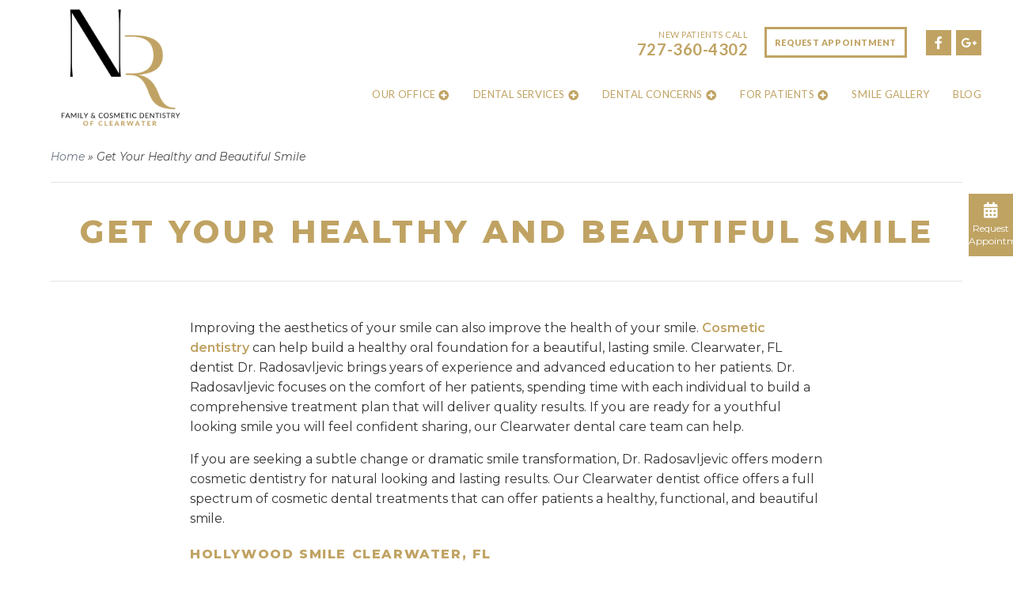

--- FILE ---
content_type: text/html; charset=UTF-8
request_url: https://www.clearwaterflcompletedentistry.com/2016/12/01/find-healthy-beautiful-smile/
body_size: 8853
content:
<!DOCTYPE html>
<!--[if lt IE 7]>      <html class="no-js lt-ie9 lt-ie8 lt-ie7"> <![endif]-->
<!--[if IE 7]>         <html class="no-js lt-ie9 lt-ie8"> <![endif]-->
<!--[if IE 8]>         <html class="no-js lt-ie9"> <![endif]-->
<!--[if gt IE 8]><!--> <html class="no-js" lang="en-US"> <!--<![endif]-->

<head>
<meta charset="UTF-8">
<meta http-equiv="x-ua-compatible" content="ie=edge">
<title>Get Your Healthy and Beautiful Smile - Clearwater Dentist</title>		
<meta name="viewport" content="width=device-width, initial-scale=1" />
<link rel="shortcut icon" href="https://www.clearwaterflcompletedentistry.com/wp-content/themes/codebase-2-child/assets/images/other/favicon.png">
<link rel="apple-touch-icon-precomposed" href="https://www.clearwaterflcompletedentistry.com/wp-content/themes/codebase-2-child/assets/images/other/apple-touch-icon-precomposed.png" >

<meta name='robots' content='index, follow, max-image-preview:large, max-snippet:-1, max-video-preview:-1' />
	<style>img:is([sizes="auto" i], [sizes^="auto," i]) { contain-intrinsic-size: 3000px 1500px }</style>
	
	<!-- This site is optimized with the Yoast SEO plugin v26.6 - https://yoast.com/wordpress/plugins/seo/ -->
	<link rel="canonical" href="https://www.clearwaterflcompletedentistry.com/2016/12/01/find-healthy-beautiful-smile/" />
	<meta property="og:locale" content="en_US" />
	<meta property="og:type" content="article" />
	<meta property="og:title" content="Get Your Healthy and Beautiful Smile - Clearwater Dentist" />
	<meta property="og:description" content="Improving the aesthetics of your smile can also improve the health of your smile. Cosmetic dentistry can help build a healthy oral foundation for a beautiful, lasting smile. Clearwater, FL dentist Dr. Radosavljevic brings years of experience and advanced education to her patients. Dr. Radosavljevic focuses on the comfort of her patients, spending time with [&hellip;]" />
	<meta property="og:url" content="https://www.clearwaterflcompletedentistry.com/2016/12/01/find-healthy-beautiful-smile/" />
	<meta property="og:site_name" content="Dr. Natasha Radosavljevic, DDS" />
	<meta property="article:published_time" content="2016-12-01T21:07:28+00:00" />
	<meta name="author" content="Dr. Rados" />
	<meta name="twitter:card" content="summary_large_image" />
	<meta name="twitter:label1" content="Written by" />
	<meta name="twitter:data1" content="Dr. Rados" />
	<meta name="twitter:label2" content="Est. reading time" />
	<meta name="twitter:data2" content="2 minutes" />
	<script type="application/ld+json" class="yoast-schema-graph">{"@context":"https://schema.org","@graph":[{"@type":"WebPage","@id":"https://www.clearwaterflcompletedentistry.com/2016/12/01/find-healthy-beautiful-smile/","url":"https://www.clearwaterflcompletedentistry.com/2016/12/01/find-healthy-beautiful-smile/","name":"Get Your Healthy and Beautiful Smile - Clearwater Dentist","isPartOf":{"@id":"https://www.clearwaterflcompletedentistry.com/#website"},"primaryImageOfPage":{"@id":"https://www.clearwaterflcompletedentistry.com/2016/12/01/find-healthy-beautiful-smile/#primaryimage"},"image":{"@id":"https://www.clearwaterflcompletedentistry.com/2016/12/01/find-healthy-beautiful-smile/#primaryimage"},"thumbnailUrl":"","datePublished":"2016-12-01T21:07:28+00:00","author":{"@id":"https://www.clearwaterflcompletedentistry.com/#/schema/person/1b7f6f5d61d89cfab889934567600fee"},"breadcrumb":{"@id":"https://www.clearwaterflcompletedentistry.com/2016/12/01/find-healthy-beautiful-smile/#breadcrumb"},"inLanguage":"en-US","potentialAction":[{"@type":"ReadAction","target":["https://www.clearwaterflcompletedentistry.com/2016/12/01/find-healthy-beautiful-smile/"]}]},{"@type":"ImageObject","inLanguage":"en-US","@id":"https://www.clearwaterflcompletedentistry.com/2016/12/01/find-healthy-beautiful-smile/#primaryimage","url":"","contentUrl":""},{"@type":"BreadcrumbList","@id":"https://www.clearwaterflcompletedentistry.com/2016/12/01/find-healthy-beautiful-smile/#breadcrumb","itemListElement":[{"@type":"ListItem","position":1,"name":"Home","item":"https://www.clearwaterflcompletedentistry.com/"},{"@type":"ListItem","position":2,"name":"Get Your Healthy and Beautiful Smile"}]},{"@type":"WebSite","@id":"https://www.clearwaterflcompletedentistry.com/#website","url":"https://www.clearwaterflcompletedentistry.com/","name":"Dr. Natasha Radosavljevic, DDS","description":"Dentist in Clearwater FL","potentialAction":[{"@type":"SearchAction","target":{"@type":"EntryPoint","urlTemplate":"https://www.clearwaterflcompletedentistry.com/?s={search_term_string}"},"query-input":{"@type":"PropertyValueSpecification","valueRequired":true,"valueName":"search_term_string"}}],"inLanguage":"en-US"},{"@type":"Person","@id":"https://www.clearwaterflcompletedentistry.com/#/schema/person/1b7f6f5d61d89cfab889934567600fee","name":"Dr. Rados","image":{"@type":"ImageObject","inLanguage":"en-US","@id":"https://www.clearwaterflcompletedentistry.com/#/schema/person/image/","url":"https://secure.gravatar.com/avatar/9968a819c3fe7b422a187c33e4f1cd0e2f9528a40ee32fdd05c4a4fac04524ba?s=96&d=mm&r=g","contentUrl":"https://secure.gravatar.com/avatar/9968a819c3fe7b422a187c33e4f1cd0e2f9528a40ee32fdd05c4a4fac04524ba?s=96&d=mm&r=g","caption":"Dr. Rados"},"sameAs":["https://www.clearwaterflcompletedentistry.com"]}]}</script>
	<!-- / Yoast SEO plugin. -->


<link rel='dns-prefetch' href='//fonts.googleapis.com' />
<link rel="alternate" type="application/rss+xml" title="Dr. Natasha Radosavljevic, DDS &raquo; Feed" href="https://www.clearwaterflcompletedentistry.com/feed/" />
<link rel="alternate" type="application/rss+xml" title="Dr. Natasha Radosavljevic, DDS &raquo; Comments Feed" href="https://www.clearwaterflcompletedentistry.com/comments/feed/" />
<link rel="alternate" type="application/rss+xml" title="Dr. Natasha Radosavljevic, DDS &raquo; Get Your Healthy and Beautiful Smile Comments Feed" href="https://www.clearwaterflcompletedentistry.com/2016/12/01/find-healthy-beautiful-smile/feed/" />
<link rel='stylesheet' id='wp-block-library-css' href='https://www.clearwaterflcompletedentistry.com/wp-includes/css/dist/block-library/style.min.css?ver=6.8.3' type='text/css' media='all' />
<style id='classic-theme-styles-inline-css' type='text/css'>
/*! This file is auto-generated */
.wp-block-button__link{color:#fff;background-color:#32373c;border-radius:9999px;box-shadow:none;text-decoration:none;padding:calc(.667em + 2px) calc(1.333em + 2px);font-size:1.125em}.wp-block-file__button{background:#32373c;color:#fff;text-decoration:none}
</style>
<style id='global-styles-inline-css' type='text/css'>
:root{--wp--preset--aspect-ratio--square: 1;--wp--preset--aspect-ratio--4-3: 4/3;--wp--preset--aspect-ratio--3-4: 3/4;--wp--preset--aspect-ratio--3-2: 3/2;--wp--preset--aspect-ratio--2-3: 2/3;--wp--preset--aspect-ratio--16-9: 16/9;--wp--preset--aspect-ratio--9-16: 9/16;--wp--preset--color--black: #000000;--wp--preset--color--cyan-bluish-gray: #abb8c3;--wp--preset--color--white: #ffffff;--wp--preset--color--pale-pink: #f78da7;--wp--preset--color--vivid-red: #cf2e2e;--wp--preset--color--luminous-vivid-orange: #ff6900;--wp--preset--color--luminous-vivid-amber: #fcb900;--wp--preset--color--light-green-cyan: #7bdcb5;--wp--preset--color--vivid-green-cyan: #00d084;--wp--preset--color--pale-cyan-blue: #8ed1fc;--wp--preset--color--vivid-cyan-blue: #0693e3;--wp--preset--color--vivid-purple: #9b51e0;--wp--preset--gradient--vivid-cyan-blue-to-vivid-purple: linear-gradient(135deg,rgba(6,147,227,1) 0%,rgb(155,81,224) 100%);--wp--preset--gradient--light-green-cyan-to-vivid-green-cyan: linear-gradient(135deg,rgb(122,220,180) 0%,rgb(0,208,130) 100%);--wp--preset--gradient--luminous-vivid-amber-to-luminous-vivid-orange: linear-gradient(135deg,rgba(252,185,0,1) 0%,rgba(255,105,0,1) 100%);--wp--preset--gradient--luminous-vivid-orange-to-vivid-red: linear-gradient(135deg,rgba(255,105,0,1) 0%,rgb(207,46,46) 100%);--wp--preset--gradient--very-light-gray-to-cyan-bluish-gray: linear-gradient(135deg,rgb(238,238,238) 0%,rgb(169,184,195) 100%);--wp--preset--gradient--cool-to-warm-spectrum: linear-gradient(135deg,rgb(74,234,220) 0%,rgb(151,120,209) 20%,rgb(207,42,186) 40%,rgb(238,44,130) 60%,rgb(251,105,98) 80%,rgb(254,248,76) 100%);--wp--preset--gradient--blush-light-purple: linear-gradient(135deg,rgb(255,206,236) 0%,rgb(152,150,240) 100%);--wp--preset--gradient--blush-bordeaux: linear-gradient(135deg,rgb(254,205,165) 0%,rgb(254,45,45) 50%,rgb(107,0,62) 100%);--wp--preset--gradient--luminous-dusk: linear-gradient(135deg,rgb(255,203,112) 0%,rgb(199,81,192) 50%,rgb(65,88,208) 100%);--wp--preset--gradient--pale-ocean: linear-gradient(135deg,rgb(255,245,203) 0%,rgb(182,227,212) 50%,rgb(51,167,181) 100%);--wp--preset--gradient--electric-grass: linear-gradient(135deg,rgb(202,248,128) 0%,rgb(113,206,126) 100%);--wp--preset--gradient--midnight: linear-gradient(135deg,rgb(2,3,129) 0%,rgb(40,116,252) 100%);--wp--preset--font-size--small: 13px;--wp--preset--font-size--medium: 20px;--wp--preset--font-size--large: 36px;--wp--preset--font-size--x-large: 42px;--wp--preset--spacing--20: 0.44rem;--wp--preset--spacing--30: 0.67rem;--wp--preset--spacing--40: 1rem;--wp--preset--spacing--50: 1.5rem;--wp--preset--spacing--60: 2.25rem;--wp--preset--spacing--70: 3.38rem;--wp--preset--spacing--80: 5.06rem;--wp--preset--shadow--natural: 6px 6px 9px rgba(0, 0, 0, 0.2);--wp--preset--shadow--deep: 12px 12px 50px rgba(0, 0, 0, 0.4);--wp--preset--shadow--sharp: 6px 6px 0px rgba(0, 0, 0, 0.2);--wp--preset--shadow--outlined: 6px 6px 0px -3px rgba(255, 255, 255, 1), 6px 6px rgba(0, 0, 0, 1);--wp--preset--shadow--crisp: 6px 6px 0px rgba(0, 0, 0, 1);}:where(.is-layout-flex){gap: 0.5em;}:where(.is-layout-grid){gap: 0.5em;}body .is-layout-flex{display: flex;}.is-layout-flex{flex-wrap: wrap;align-items: center;}.is-layout-flex > :is(*, div){margin: 0;}body .is-layout-grid{display: grid;}.is-layout-grid > :is(*, div){margin: 0;}:where(.wp-block-columns.is-layout-flex){gap: 2em;}:where(.wp-block-columns.is-layout-grid){gap: 2em;}:where(.wp-block-post-template.is-layout-flex){gap: 1.25em;}:where(.wp-block-post-template.is-layout-grid){gap: 1.25em;}.has-black-color{color: var(--wp--preset--color--black) !important;}.has-cyan-bluish-gray-color{color: var(--wp--preset--color--cyan-bluish-gray) !important;}.has-white-color{color: var(--wp--preset--color--white) !important;}.has-pale-pink-color{color: var(--wp--preset--color--pale-pink) !important;}.has-vivid-red-color{color: var(--wp--preset--color--vivid-red) !important;}.has-luminous-vivid-orange-color{color: var(--wp--preset--color--luminous-vivid-orange) !important;}.has-luminous-vivid-amber-color{color: var(--wp--preset--color--luminous-vivid-amber) !important;}.has-light-green-cyan-color{color: var(--wp--preset--color--light-green-cyan) !important;}.has-vivid-green-cyan-color{color: var(--wp--preset--color--vivid-green-cyan) !important;}.has-pale-cyan-blue-color{color: var(--wp--preset--color--pale-cyan-blue) !important;}.has-vivid-cyan-blue-color{color: var(--wp--preset--color--vivid-cyan-blue) !important;}.has-vivid-purple-color{color: var(--wp--preset--color--vivid-purple) !important;}.has-black-background-color{background-color: var(--wp--preset--color--black) !important;}.has-cyan-bluish-gray-background-color{background-color: var(--wp--preset--color--cyan-bluish-gray) !important;}.has-white-background-color{background-color: var(--wp--preset--color--white) !important;}.has-pale-pink-background-color{background-color: var(--wp--preset--color--pale-pink) !important;}.has-vivid-red-background-color{background-color: var(--wp--preset--color--vivid-red) !important;}.has-luminous-vivid-orange-background-color{background-color: var(--wp--preset--color--luminous-vivid-orange) !important;}.has-luminous-vivid-amber-background-color{background-color: var(--wp--preset--color--luminous-vivid-amber) !important;}.has-light-green-cyan-background-color{background-color: var(--wp--preset--color--light-green-cyan) !important;}.has-vivid-green-cyan-background-color{background-color: var(--wp--preset--color--vivid-green-cyan) !important;}.has-pale-cyan-blue-background-color{background-color: var(--wp--preset--color--pale-cyan-blue) !important;}.has-vivid-cyan-blue-background-color{background-color: var(--wp--preset--color--vivid-cyan-blue) !important;}.has-vivid-purple-background-color{background-color: var(--wp--preset--color--vivid-purple) !important;}.has-black-border-color{border-color: var(--wp--preset--color--black) !important;}.has-cyan-bluish-gray-border-color{border-color: var(--wp--preset--color--cyan-bluish-gray) !important;}.has-white-border-color{border-color: var(--wp--preset--color--white) !important;}.has-pale-pink-border-color{border-color: var(--wp--preset--color--pale-pink) !important;}.has-vivid-red-border-color{border-color: var(--wp--preset--color--vivid-red) !important;}.has-luminous-vivid-orange-border-color{border-color: var(--wp--preset--color--luminous-vivid-orange) !important;}.has-luminous-vivid-amber-border-color{border-color: var(--wp--preset--color--luminous-vivid-amber) !important;}.has-light-green-cyan-border-color{border-color: var(--wp--preset--color--light-green-cyan) !important;}.has-vivid-green-cyan-border-color{border-color: var(--wp--preset--color--vivid-green-cyan) !important;}.has-pale-cyan-blue-border-color{border-color: var(--wp--preset--color--pale-cyan-blue) !important;}.has-vivid-cyan-blue-border-color{border-color: var(--wp--preset--color--vivid-cyan-blue) !important;}.has-vivid-purple-border-color{border-color: var(--wp--preset--color--vivid-purple) !important;}.has-vivid-cyan-blue-to-vivid-purple-gradient-background{background: var(--wp--preset--gradient--vivid-cyan-blue-to-vivid-purple) !important;}.has-light-green-cyan-to-vivid-green-cyan-gradient-background{background: var(--wp--preset--gradient--light-green-cyan-to-vivid-green-cyan) !important;}.has-luminous-vivid-amber-to-luminous-vivid-orange-gradient-background{background: var(--wp--preset--gradient--luminous-vivid-amber-to-luminous-vivid-orange) !important;}.has-luminous-vivid-orange-to-vivid-red-gradient-background{background: var(--wp--preset--gradient--luminous-vivid-orange-to-vivid-red) !important;}.has-very-light-gray-to-cyan-bluish-gray-gradient-background{background: var(--wp--preset--gradient--very-light-gray-to-cyan-bluish-gray) !important;}.has-cool-to-warm-spectrum-gradient-background{background: var(--wp--preset--gradient--cool-to-warm-spectrum) !important;}.has-blush-light-purple-gradient-background{background: var(--wp--preset--gradient--blush-light-purple) !important;}.has-blush-bordeaux-gradient-background{background: var(--wp--preset--gradient--blush-bordeaux) !important;}.has-luminous-dusk-gradient-background{background: var(--wp--preset--gradient--luminous-dusk) !important;}.has-pale-ocean-gradient-background{background: var(--wp--preset--gradient--pale-ocean) !important;}.has-electric-grass-gradient-background{background: var(--wp--preset--gradient--electric-grass) !important;}.has-midnight-gradient-background{background: var(--wp--preset--gradient--midnight) !important;}.has-small-font-size{font-size: var(--wp--preset--font-size--small) !important;}.has-medium-font-size{font-size: var(--wp--preset--font-size--medium) !important;}.has-large-font-size{font-size: var(--wp--preset--font-size--large) !important;}.has-x-large-font-size{font-size: var(--wp--preset--font-size--x-large) !important;}
:where(.wp-block-post-template.is-layout-flex){gap: 1.25em;}:where(.wp-block-post-template.is-layout-grid){gap: 1.25em;}
:where(.wp-block-columns.is-layout-flex){gap: 2em;}:where(.wp-block-columns.is-layout-grid){gap: 2em;}
:root :where(.wp-block-pullquote){font-size: 1.5em;line-height: 1.6;}
</style>
<link rel='stylesheet' id='main-styles-css' href='https://www.clearwaterflcompletedentistry.com/wp-content/themes/codebase-2/assets/stylesheets/style.css?ver=6.8.3' type='text/css' media='all' />
<link rel='stylesheet' id='child-style-css' href='https://www.clearwaterflcompletedentistry.com/wp-content/themes/codebase-2-child/style.css?ver=6.8.3' type='text/css' media='all' />
<link rel='stylesheet' id='google-fonts-css' href='//fonts.googleapis.com/css?family=Montserrat%3A400%2C600%2C800%7CMontserrat%3A300%2C400%2C400i%2C600&#038;display=swap&#038;ver=6.8.3' type='text/css' media='all' />
<link rel='stylesheet' id='font-awesome-css' href='https://www.clearwaterflcompletedentistry.com/wp-content/themes/codebase-2/assets/stylesheets/vendor/font-awesome/css/all.css?ver=6.8.3' type='text/css' media='all' />
<link rel='stylesheet' id='column-unsemantic-grid-responsive-tablet-css' href='https://www.clearwaterflcompletedentistry.com/wp-content/themes/codebase-2/assets/stylesheets/general/column-unsemantic-grid-responsive-tablet.css?ver=1' type='text/css' media='all' />
<link rel="https://api.w.org/" href="https://www.clearwaterflcompletedentistry.com/wp-json/" /><link rel="alternate" title="JSON" type="application/json" href="https://www.clearwaterflcompletedentistry.com/wp-json/wp/v2/posts/439" /><link rel='shortlink' href='https://www.clearwaterflcompletedentistry.com/?p=439' />
<link rel="alternate" title="oEmbed (JSON)" type="application/json+oembed" href="https://www.clearwaterflcompletedentistry.com/wp-json/oembed/1.0/embed?url=https%3A%2F%2Fwww.clearwaterflcompletedentistry.com%2F2016%2F12%2F01%2Ffind-healthy-beautiful-smile%2F" />
<link rel="alternate" title="oEmbed (XML)" type="text/xml+oembed" href="https://www.clearwaterflcompletedentistry.com/wp-json/oembed/1.0/embed?url=https%3A%2F%2Fwww.clearwaterflcompletedentistry.com%2F2016%2F12%2F01%2Ffind-healthy-beautiful-smile%2F&#038;format=xml" />
<script type='application/ld+json'>{
  "@context": "https://www.schema.org",
  "@type": "Dentist",
  "name": "Natasha Radosavljevic, DDS",
  "url": "https://www.clearwaterflcompletedentistry.com",
  "sameAs": [
    "https://www.facebook.com/Creeksidedentistamherstny",
    "https://twitter.com/CreeksideDent"
  ],
  "logo": "https://www.clearwaterflcompletedentistry.com/wp-content/uploads/2017/11/Dr.RadosLogo.png",
  "image": "https://www.clearwaterflcompletedentistry.com/wp-content/uploads/2015/01/DSC_4066re_2.jpg",
  "description": "Clearwater FL dentist, Dr. Natasha Radosavljevic, is known by her patients as Dr. Rados. She is more than just a general dentist located in Clearwater, Florida. Her experience and education goes beyond general dentistry to include cosmetic dentistry and advanced restorative procedures.",
  "address": {
    "@type": "PostalAddress",
    "streetAddress": "25400 US Hwy 19 N #199",
    "addressLocality": "Clearwater",
    "addressRegion": "FL",
    "postalCode": "33763",
    "addressCountry": "USA"
  },
  "geo": {
    "@type": "GeoCoordinates",
    "latitude": "28.003867",
    "longitude": "-82.730276"
  },
  "hasMap": "https://goo.gl/maps/jNuc2ygS9aN2",
  "openingHours": "Mo, We, Th 08:00-17:00 Tu 10:00-15:00",
  "telephone": "+1-727-796-2427",
  "priceRange": "$$",
  "isAcceptingNewPatients": "True"
  }</script>		<!--[if lt IE 9]>
			<link rel="stylesheet" href="https://www.clearwaterflcompletedentistry.com/wp-content/themes/codebase-2/assets/stylesheets/general/column-ie.min.css" />
		<![endif]-->
	

<!-- Google Tag Manager -->
<script>(function(w,d,s,l,i){w[l]=w[l]||[];w[l].push({'gtm.start':
new Date().getTime(),event:'gtm.js'});var f=d.getElementsByTagName(s)[0],
j=d.createElement(s),dl=l!='dataLayer'?'&l='+l:'';j.async=true;j.src=
'https://www.googletagmanager.com/gtm.js?id='+i+dl;f.parentNode.insertBefore(j,f);
})(window,document,'script','dataLayer','GTM-5TDNQDN');</script>
<!-- End Google Tag Manager -->
	
</head>

<body class="wp-singular post-template-default single single-post postid-439 single-format-standard wp-theme-codebase-2 wp-child-theme-codebase-2-child find-healthy-beautiful-smile header-style-e full">
	
<!-- Google Tag Manager (noscript) -->
<noscript><iframe src="https://www.googletagmanager.com/ns.html?id=GTM-5TDNQDN"
height="0" width="0" style="display:none;visibility:hidden"></iframe></noscript>
<!-- End Google Tag Manager (noscript) -->
  

<header class="header "> 



	  
	<div class="header-logo">
	    		<a class="logo" href="/"><img width="746" height="425" src="https://www.clearwaterflcompletedentistry.com/wp-content/uploads/2023/10/Rados-logo-options.png" alt="Dr. Natasha Radosavljevic, DDS logo" /></a>
		
  <a href="#" id="panel-main"><i class="fas fa-bars"></i><span>Menu</span></a>
  </div>

	<div class="header-top">
		<ul class="">
		<li class="new-phone">New Patients Call <span class="tracknum">727-360-4302</span></li>
		<li><a href="/request-appointment/" class="schedule">Request Appointment</a></li>
		<li><a href="https://www.facebook.com/Dr.Rados" target="_blank" rel="noopener"><i class="fab fa-facebook-f"></i></a></li>								<li><a href="https://www.google.com/maps/place/Dr.+Natasha+Radosavljevic,+DDS/@28.0038716,-82.7325196,17z/data=!3m1!4b1!4m5!3m4!1s0x88c2ee03423c2c39:0xd263c211b7d4475c!8m2!3d28.0038716!4d-82.7303309" target="_blank" rel="noopener"><i class="fab fa-google-plus-g"></i></a></li>						</ul>
	</div>
	
	<div class="header-bottom">
		<nav class="large-nav"><div class="menu-menu-container"><ul id="menu-menu" class="menu"><li class=' menu-item menu-item-type-post_type menu-item-object-page menu-item-has-children'><a href="https://www.clearwaterflcompletedentistry.com/our-dentist-office/">Our Office</a><span></span><ul class="sub-menu"><li class="item menu-item-has-children"><a href="https://www.clearwaterflcompletedentistry.com/our-dentist-office/natasha-radosavljevic-dds/" class="title">Meet Dr. Radosavljevic<span></span></a>
<li class="item menu-item-has-children"><a href="https://www.clearwaterflcompletedentistry.com/our-dentist-office/reviews/" class="title">Testimonials<span></span></a>
<li class="item menu-item-has-children"><a href="https://www.clearwaterflcompletedentistry.com/our-dentist-office/why-choose-a-dawson-dentist/" class="title">Why Choose A Dawson Dentist?<span></span></a>
</ul></li>
<li class='mega menu-item menu-item-type-post_type menu-item-object-page menu-item-has-children'><a href="https://www.clearwaterflcompletedentistry.com/dental-services/">Dental Services</a><span></span><ul class="sub-menu"><li class="item menu-item-has-children"><a href="https://www.clearwaterflcompletedentistry.com/dental-services/cosmetic-dentistry/" class="title">Cosmetic Dentistry<span></span></a>
<ul class="sub-menu mega-menu"><li class="item">
<a href="https://www.clearwaterflcompletedentistry.com/dental-services/cosmetic-dentistry/porcelain-veneers/" class="title">Porcelain Veneers<span></span></a>
</li>
<li class="item">
<a href="https://www.clearwaterflcompletedentistry.com/dental-services/cosmetic-dentistry/teeth-whitening/" class="title">Teeth Whitening<span></span></a>
</li>
<li class="item">
<a href="https://www.clearwaterflcompletedentistry.com/dental-services/cosmetic-dentistry/invisalign/" class="title">Invisalign<span></span></a>
</li>
<li class="item">
<a href="https://www.clearwaterflcompletedentistry.com/dental-services/cosmetic-dentistry/tooth-bonding-clearwater-fl/" class="title">Tooth Bonding<span></span></a>
</li>
<li class="item">
<a href="https://www.clearwaterflcompletedentistry.com/dental-services/cosmetic-dentistry/bioclear/" class="title">BioClear<span></span></a>
</li>
</ul><span></span></li><li class="item menu-item-has-children"><a href="https://www.clearwaterflcompletedentistry.com/dental-services/general-dentistry/" class="title">General Dentistry<span></span></a>
<ul class="sub-menu mega-menu"><li class="item">
<a href="https://www.clearwaterflcompletedentistry.com/dental-services/general-dentistry/dental-cleanings/" class="title">Tooth Cleanings<span></span></a>
</li>
<li class="item">
<a href="https://www.clearwaterflcompletedentistry.com/dental-services/general-dentistry/dental-fillings/" class="title">Dental Fillings<span></span></a>
</li>
<li class="item">
<a href="https://www.clearwaterflcompletedentistry.com/dental-services/general-dentistry/periodontal-therapy/" class="title">Periodontal Therapy<span></span></a>
</li>
<li class="item">
<a href="https://www.clearwaterflcompletedentistry.com/dental-services/general-dentistry/sedation-dentistry/" class="title">Sedation Dentistry<span></span></a>
</li>
<li class="item">
<a href="https://www.clearwaterflcompletedentistry.com/dental-services/general-dentistry/sleep-apnea/" class="title">Sleep Apnea<span></span></a>
</li>
</ul><span></span></li><li class="item menu-item-has-children"><a href="https://www.clearwaterflcompletedentistry.com/dental-services/restorative-dentistry/" class="title">Restorative Dentistry<span></span></a>
<ul class="sub-menu mega-menu"><li class="item">
<a href="https://www.clearwaterflcompletedentistry.com/dental-services/restorative-dentistry/dental-crown/" class="title">Dental Crowns<span></span></a>
</li>
<li class="item">
<a href="https://www.clearwaterflcompletedentistry.com/dental-services/restorative-dentistry/dental-bridge/" class="title">Dental Bridges<span></span></a>
</li>
<li class="item">
<a href="https://www.clearwaterflcompletedentistry.com/dental-services/restorative-dentistry/dentures-partials/" class="title">Dentures &#038; Partials<span></span></a>
</li>
<li class="item">
<a href="https://www.clearwaterflcompletedentistry.com/dental-services/restorative-dentistry/dental-implants/" class="title">Dental Implants<span></span></a>
</li>
<li class="item">
<a href="https://www.clearwaterflcompletedentistry.com/dental-services/restorative-dentistry/tmj-treatment/" class="title">TMJ Treatments<span></span></a>
</li>
</ul><span></span></li></ul></li>
<li class=' menu-item menu-item-type-post_type menu-item-object-page menu-item-has-children'><a href="https://www.clearwaterflcompletedentistry.com/dental-concerns/">Dental Concerns</a><span></span><ul class="sub-menu"><li class="item menu-item-has-children"><a href="https://www.clearwaterflcompletedentistry.com/dental-concerns/gum-disease/" class="title">Bleeding Gums<span></span></a>
<li class="item menu-item-has-children"><a href="https://www.clearwaterflcompletedentistry.com/dental-concerns/dental-anxiety/" class="title">Dental Anxiety<span></span></a>
<li class="item menu-item-has-children"><a href="https://www.clearwaterflcompletedentistry.com/dental-concerns/headache-therapy/" class="title">Headaches<span></span></a>
<li class="item menu-item-has-children"><a href="https://www.clearwaterflcompletedentistry.com/dental-concerns/missing-teeth/" class="title">Missing Teeth<span></span></a>
<li class="item menu-item-has-children"><a href="https://www.clearwaterflcompletedentistry.com/dental-concerns/tooth-grinding/" class="title">Tooth Grinding<span></span></a>
</ul></li>
<li class=' menu-item menu-item-type-post_type menu-item-object-page menu-item-has-children'><a href="https://www.clearwaterflcompletedentistry.com/for-patients/">For Patients</a><span></span><ul class="sub-menu"><li class="item menu-item-has-children"><a href="https://www.clearwaterflcompletedentistry.com/for-patients/first-visit/" class="title">First Visit<span></span></a>
<li class="item menu-item-has-children"><a href="https://www.clearwaterflcompletedentistry.com/for-patients/forms/" class="title">Patient Forms<span></span></a>
<li class="item menu-item-has-children"><a href="https://www.clearwaterflcompletedentistry.com/for-patients/in-house-savings-plan/" class="title">In House Savings Plan<span></span></a>
<li class="item menu-item-has-children"><a href="https://www.clearwaterflcompletedentistry.com/for-patients/payment-insurance/" class="title">Payment &#038; Insurance<span></span></a>
</ul></li>
<li class=' menu-item menu-item-type-post_type menu-item-object-page'><a href="https://www.clearwaterflcompletedentistry.com/smile-gallery/">Smile Gallery</a></li>
<li class=' menu-item menu-item-type-post_type menu-item-object-page current_page_parent'><a href="https://www.clearwaterflcompletedentistry.com/blog/">Blog</a></li>
</ul></div> </nav>
		<nav class="mobile-nav ">
			<div class="contact-dropdown">
				<a class="drop-link">Contact Us <i class="fa fa-caret-down"></i></a>
				<div class="drop-content" style="display: none;">
					<a href="tel:727-360-4302"><p>New Patients <span>727-360-4302</span></p></a>
					<a href="tel:727-796-2427"><p>Current Patients <span>727-796-2427</span></p></a>
					<a href="/request-appointment/">Request Appointment</a>
					<a href="/leave-a-review/">Leave a Review</a>
				</div>
			</div>
		</nav>
	</div>
	  

</header> 
<div class="page-wrap">
	<!-- page head -->
  

<div class="page-head no-img-bg">
	<div class="row"> 
  	
  	<p class="breadcrumbs"><span><span><a href="https://www.clearwaterflcompletedentistry.com/">Home</a></span> » <span class="breadcrumb_last" aria-current="page">Get Your Healthy and Beautiful Smile</span></span></p>  	
  	  
			
			<h1>Get Your Healthy and Beautiful Smile</h1>
		
				
	</div>
</div>

 

  <!-- main -->
	<div role="main">	

		<div class="row sm">

		
			<div class="columns twelve">
				
										<article class="single-post main-content post-439 post type-post status-publish format-standard has-post-thumbnail hentry category-uncategorized" id="post-439">
							<p>Improving the aesthetics of your smile can also improve the health of your smile. <a href="/dental-services/cosmetic-dentistry-clearwater-fl/">Cosmetic dentistry</a> can help build a healthy oral foundation for a beautiful, lasting smile. Clearwater, FL dentist Dr. Radosavljevic brings years of experience and advanced education to her patients. Dr. Radosavljevic focuses on the comfort of her patients, spending time with each individual to build a comprehensive treatment plan that will deliver quality results. If you are ready for a youthful looking smile you will feel confident sharing, our Clearwater dental care team can help. </p>
<p>If you are seeking a subtle change or dramatic smile transformation, Dr. Radosavljevic offers modern cosmetic dentistry for natural looking and lasting results. Our Clearwater dentist office offers a full spectrum of cosmetic dental treatments that can offer patients a healthy, functional, and beautiful smile. </p>
<h3> Hollywood Smile Clearwater, FL </h3>
<p><a href="/dental-services/porcelain-veneers-clearwater-fl/">Porcelain veneers</a> can offer you a whole new beautiful smile. Veneers are used to repair damaged, crooked, or uneven teeth. Veneers offer a permanent, long lasting and comfortable solution for your perfect smile. With modern dental technology and new dental restoration materials, veneers are more natural looking than ever. Dr. Radosavljevic can color match your veneers to your natural teeth. Most people will not be able to tell the difference between their natural teeth and their porcelain veneers. </p>
<p><a href="/dental-services/teeth-whitening-clearwater-fl/">Teeth whitening </a>is one of the most common cosmetic procedures used to take years off your smile. Many of our Clearwater patients come in asking for a brighter, whiter smile. Whitening your teeth can brighten your smile at an affordable price in a short amount of time. Dr. Radosavljevic offers take home teeth whitening and and in office Zoom Whitening. Zoom whitening can make your teeth 6 to 10 shades whiter! The procedure is completed with a fluoride treatment that will help to reduce tooth sensitivity. </p>
<p><a href="/dental-services/tooth-bonding-clearwater-fl/">Tooth bonding </a>is a quick and affordable cosmetic dental treatment that can effectively repair minor cracks, chips or gaps in your teeth. For an economical cosmetic fix bonding can give you the beautiful smile of your dreams. </p>
<h3> Schedule A Consultation </h3>
<p>If you want a beautiful Hollywood smile that looks natural and feels great, schedule an appointment with Dr. Natasha Radosavljevic. Our Clearwater dentist office offers a relaxing and welcoming environment for all your dental needs. </p>
					  </article>	
										
				
					
			            
				
			</div>
			
					
		</div> <!-- /row -->
			
	</div>
	
	

  <footer>
  
  <div class="footer-top">
    <div class="row">

         
      <div class="footer-left google-map-container">
	      <iframe src="https://www.google.com/maps/embed?pb=!1m18!1m12!1m3!1d3522.6739045671975!2d-82.73251958493142!3d28.003871582670104!2m3!1f0!2f0!3f0!3m2!1i1024!2i768!4f13.1!3m3!1m2!1s0x88c2ee03423c2c39%3A0xd263c211b7d4475c!2sDr.%20Natasha%20Radosavljevic%2C%20DDS!5e0!3m2!1sen!2sus!4v1638214570389!5m2!1sen!2sus" width="600" height="450" style="border:0;" allowfullscreen="" loading="lazy"></iframe>      </div>
      
      <div class="footer-right">
        
        <div class="footer-column">
          <a href="/" class="logo"><span><img width="471" height="302" src="/wp-content/uploads/2022/01/Rados-logo-options-4.png" alt="Dr. Natasha Radosavljevic, DDS logo"/></span></a>
					<!-- <img src="https://www.clearwaterflcompletedentistry.com/wp-content/uploads/2025/12/dawson-2-1.png" id="dawson-logo" /> -->
        </div>
        
        <div class="footer-column">      
          <div class="contact-option">
            <i class="fas fa-map-marker-alt"></i>
            <p>
							<span>EXECUTIVE OFFICE CENTER</span><br />
              <span>25400 US Hwy 19 N #199</span><br />
              <span class="bold">
                <span>Clearwater</span>,
                <span>FL</span>
                <span>33763</span>
              </span>
            </p>
          </div>
                    <div class="contact-option">
            <i class="fas fa-phone fa-flip-horizontal"></i>
            <p>New Patients <span class="bold tracknum">727-360-4302</span></p>
          </div> 
                              <div class="contact-option">
            <i class="fas fa-phone fa-flip-horizontal"></i>
            <p>Current Patients <span class="bold">727-796-2427</span></p>
          </div> 
                    <a href="/request-appointment/" class="btn outline schedule">Request Appointment</a>
        </div>
        
        <div class="footer-column">
            <div class="contact-option company-hours">
              <i class="far fa-clock"></i>
              <p>
	              <span class='hour-set'>Monday <span>8 AM - 5 PM</span></span><span class='hour-set'>Tuesday <span>10 AM - 3 PM</span></span><span class='hour-set'>Wednesday <span>8 AM - 5 PM</span></span><span class='hour-set'>Thursday <span>8 AM - 5 PM</span></span><span class='hour-set'>               
              </p>
            </div> 
                    
        </div>
        
        <div class="footer-info-mobile">
	        
          <div class="option">
            <i class="fas fa-phone fa-flip-horizontal"></i>
            <div>
	            <span class="bold">New Patients</span><br>
	            727-360-4302	          </div>
          </div>
          <div class="option">
            <i class="fas fa-phone fa-flip-horizontal"></i>
            <div>
	            <span class="bold">Current Patients</span><br>
	            727-796-2427	          </div>
          </div>
          <div class="option">
            <i class="fas fa-map-marker-alt"></i>
            <div>
              <span class="bold">Address</span><br />
              25400 US Hwy 19 N #199<br />
							Clearwater, FL 33763          	</div>
          </div>
          <div class="option">
            <i class="far fa-clock"></i>
						<div>
							<span class="bold">Hours</span><br>
              <span class='hour-set'>Monday <span>8 AM - 5 PM</span></span><span class='hour-set'>Tuesday <span>10 AM - 3 PM</span></span><span class='hour-set'>Wednesday <span>8 AM - 5 PM</span></span><span class='hour-set'>Thursday <span>8 AM - 5 PM</span></span><span class='hour-set'>               
            </div>
          </div>
          
          <div class="mobile-info-social">
	          <span><a href='https://www.facebook.com/Dr.Rados' target='_blank' rel='noopener'><i class='fab fa-facebook-f'></i></a></span>												<span><a href='https://www.google.com/maps/place/Dr.+Natasha+Radosavljevic,+DDS/@28.0038716,-82.7325196,17z/data=!3m1!4b1!4m5!3m4!1s0x88c2ee03423c2c39:0xd263c211b7d4475c!8m2!3d28.0038716!4d-82.7303309' target='_blank' rel='noopener'><i class='fab fa-google-plus-g'></i></a></span>												          </div>
            
        </div>
        
      </div>
    
    </div>
  </div>
  
  <div class="footer-bottom">
    <div class="row">
     
      <ul class="social">
				<li><a href='https://www.facebook.com/Dr.Rados' target='_blank' rel='noopener'><i class='fab fa-facebook-f'></i></a></li>												<li><a href='https://www.google.com/maps/place/Dr.+Natasha+Radosavljevic,+DDS/@28.0038716,-82.7325196,17z/data=!3m1!4b1!4m5!3m4!1s0x88c2ee03423c2c39:0xd263c211b7d4475c!8m2!3d28.0038716!4d-82.7303309' target='_blank' rel='noopener'><i class='fab fa-google-plus-g'></i></a></li>															</ul>      
			
			<ul class="legal">
        <li><a href="https://www.dentalrevenue.com/the-performance-program/dental-marketing/" target="_blank" rel="noreferrer noopener">Dental Marketing</a> by Dental Revenue</li>
        <li><a href="/sitemap/">Sitemap</a></li>
        <li><a href="/privacy-policy/">Privacy Policy</a></li>
        <li><a href="/terms-of-use/">Terms of Use</a></li>
        <li><a href="/accessibility/">Accessibility</a></li>
      </ul>
    
    </div>
  </div>
  
    
	  <div class="social-side-tabs"> 
		  
		  							  <a href="/request-appointment/" class="social-side-tab" style="background-color:#bfa363;">
					<span><i class="fas fa-calendar-alt"></i> Request Appointment</span>
					<span>Request your next dental exam</span>
			  </a>
						  	  </div>
	
	  
</footer>

</div> <!-- end page wrap -->

  <script type="speculationrules">
{"prefetch":[{"source":"document","where":{"and":[{"href_matches":"\/*"},{"not":{"href_matches":["\/wp-*.php","\/wp-admin\/*","\/wp-content\/uploads\/*","\/wp-content\/*","\/wp-content\/plugins\/*","\/wp-content\/themes\/codebase-2-child\/*","\/wp-content\/themes\/codebase-2\/*","\/*\\?(.+)"]}},{"not":{"selector_matches":"a[rel~=\"nofollow\"]"}},{"not":{"selector_matches":".no-prefetch, .no-prefetch a"}}]},"eagerness":"conservative"}]}
</script>
<script type="text/javascript" id="scripts-js-extra">
/* <![CDATA[ */
var global = {"convirzaID":""};
/* ]]> */
</script>
<script type="text/javascript" src="https://www.clearwaterflcompletedentistry.com/wp-content/themes/codebase-2/assets/scripts/scripts-min.js" id="scripts-js"></script>
<script type="text/javascript" src="https://www.clearwaterflcompletedentistry.com/wp-content/themes/codebase-2-child/scripts.js" id="child-scripts-js"></script>
  
  
    
	  
  
<script>(function(){function c(){var b=a.contentDocument||a.contentWindow.document;if(b){var d=b.createElement('script');d.innerHTML="window.__CF$cv$params={r:'9b69b585dc08612b',t:'MTc2NzE4MzM5Ni4wMDAwMDA='};var a=document.createElement('script');a.nonce='';a.src='/cdn-cgi/challenge-platform/scripts/jsd/main.js';document.getElementsByTagName('head')[0].appendChild(a);";b.getElementsByTagName('head')[0].appendChild(d)}}if(document.body){var a=document.createElement('iframe');a.height=1;a.width=1;a.style.position='absolute';a.style.top=0;a.style.left=0;a.style.border='none';a.style.visibility='hidden';document.body.appendChild(a);if('loading'!==document.readyState)c();else if(window.addEventListener)document.addEventListener('DOMContentLoaded',c);else{var e=document.onreadystatechange||function(){};document.onreadystatechange=function(b){e(b);'loading'!==document.readyState&&(document.onreadystatechange=e,c())}}}})();</script></body>
</html>

--- FILE ---
content_type: text/css
request_url: https://www.clearwaterflcompletedentistry.com/wp-content/themes/codebase-2/assets/stylesheets/style.css?ver=6.8.3
body_size: 38366
content:
/*==========================================================================================================================
VENDOR / STARTERS ==========================================================================================================
==========================================================================================================================*//*==========================================================================================================================
NORMALIZE normalize.css v1.1.0 | MIT License | =============================================================================
==========================================================================================================================*//*==========================================================================================================================
GENERAL ====================================================================================================================
==========================================================================================================================*//*==========================================================================================================================
WORDPRESS DEFAULTS =========================================================================================================
==========================================================================================================================*//* FONTS *//* FONT ICONS *//* BASIC COLORS *//* BRAND COLORS *//* TEXT COLORS *//* BREAKPOINTS *//*==========================================================================================================================
GENERAL ELEMENTS ===========================================================================================================
==========================================================================================================================*//* Button Default Style *//*==========================================================================================================================
LAYOUT =====================================================================================================================
==========================================================================================================================*//* HEADER GLOBAL STYLES */@import url(https://fonts.googleapis.com/css?family=Lato:300,400,700,900&display=swap);/* REGULAR HEADER *//* REGULAR HEADER *//* MOBILE PANEL NAVIGATION *//* INTERIOR PAGE MAIN CONTENT AREA *//* FOOTER *//*==========================================================================================================================
HOMEPAGE SECTIONS ==========================================================================================================
==========================================================================================================================*//*==========================================================================================================================
INTERIOR PAGES =============================================================================================================
==========================================================================================================================*//*==========================================================================================================================
VENDOR / THIRD PARTY AND PRINT =============================================================================================
==========================================================================================================================*//* Page Template Services *//* hide the sidebar *//* general service page module styles *//* related services *//* Slick, as provided by slick developer *//*==========================================================================================================================
PRINT ======================================================================================================================
==========================================================================================================================*//* Magnific Popup *//**
       * Remove all paddings around the image on small screen
       *//*!
 * Font Awesome Free 5.5.0 by @fontawesome - https://fontawesome.com
 * License - https://fontawesome.com/license/free (Icons: CC BY 4.0, Fonts: SIL OFL 1.1, Code: MIT License)
 *//* Font Awesome uses the Unicode Private Use Area (PUA) to ensure screen
readers do not read off random characters that represent icons *//*!
 * Font Awesome Free 5.5.0 by @fontawesome - https://fontawesome.com
 * License - https://fontawesome.com/license/free (Icons: CC BY 4.0, Fonts: SIL OFL 1.1, Code: MIT License)
 *//*!
 * Font Awesome Free 5.5.0 by @fontawesome - https://fontawesome.com
 * License - https://fontawesome.com/license/free (Icons: CC BY 4.0, Fonts: SIL OFL 1.1, Code: MIT License)
 *//*!
 * Font Awesome Free 5.5.0 by @fontawesome - https://fontawesome.com
 * License - https://fontawesome.com/license/free (Icons: CC BY 4.0, Fonts: SIL OFL 1.1, Code: MIT License)
 *//*==========================================================================================================================
TESTING PARENT THEME UPDATES ===============================================================================================
==========================================================================================================================*/article,aside,details,figcaption,figure,footer,header,hgroup,main,nav,section,summary{display:block;}audio,canvas,video{display:inline-block;*display:inline;*zoom:1;}audio:not([controls]){display:none;height:0;}[hidden]{display:none;}a:focus,a:active,a:hover{outline:0;}abbr[title]{border-bottom:1px dotted;}b,strong{font-weight:bold;}blockquote{border-bottom:1px solid;border-top:1px solid;margin:1em 40px;}dfn{font-style:italic;}hr{-moz-box-sizing:content-box;box-sizing:content-box;height:0;}mark{background:#ff0;color:#000;}p,pre{margin:1em 0;}code,kbd,pre,samp{font-family:monospace, serif;_font-family:'courier new', monospace;font-size:1em;}pre{white-space:pre;white-space:pre-wrap;word-wrap:break-word;}q{quotes:none;}q:before,q:after{content:'';content:none;}small{font-size:80%;}sub,sup{font-size:75%;line-height:0;position:relative;vertical-align:baseline;}sup{top:-0.5em;}sub{bottom:-0.25em;}dl,menu,ol,ul{margin:1em 0;}dd{margin:0;}menu,ol,ul{padding:0;}nav ul,nav ol{list-style:none;list-style-image:none;}img{/* 1 */border:0;/* 2 */-ms-interpolation-mode:bicubic;}svg:not(:root){overflow:hidden;}figure{margin:0;}form{margin:0;}fieldset{border:1px solid #c0c0c0;margin:0 2px;padding:0.35em 0.625em 0.75em;}legend{border:0;padding:0;white-space:normal;*margin-left:-7px;}button,input,select,textarea{font-size:100%;margin:0;vertical-align:baseline;*vertical-align:middle;}button,input{line-height:normal;}button,select{text-transform:none;}button,html input[type="button"],input[type="reset"],input[type="submit"]{-webkit-appearance:button;cursor:pointer;*overflow:visible;}button[disabled],html input[disabled]{cursor:default;}input[type="checkbox"],input[type="radio"]{box-sizing:border-box;padding:0;*height:13px;*width:13px;}input[type="search"]{-webkit-appearance:textfield;-moz-box-sizing:content-box;-webkit-box-sizing:content-box;box-sizing:content-box;}input[type="search"]::-webkit-search-cancel-button,input[type="search"]::-webkit-search-decoration{-webkit-appearance:none;}button::-moz-focus-inner,input::-moz-focus-inner{border:0;padding:0;}textarea{overflow:auto;vertical-align:top;}table{border-collapse:collapse;border-spacing:0;}h1{font-size:2em;margin:0.67em 0;}h2{font-size:1.5em;margin:0.83em 0;}h3{font-size:1.17em;margin:1em 0;}h4{font-size:1em;margin:1.33em 0;}h5{font-size:0.83em;margin:1.67em 0;}h6{font-size:0.67em;margin:2.33em 0;}.alignnone{margin:5px 20px 20px 0;}.aligncenter,div.aligncenter{display:block;margin:5px auto 5px auto;}.alignright{float:right;margin:5px 0 20px 20px;}.alignleft{float:left;margin:5px 20px 20px 0;}.aligncenter{display:block;margin:5px auto 5px auto;}a img.alignright{float:right;margin:5px 0 20px 20px;}a img.alignnone{margin:5px 20px 20px 0;}a img.alignleft{float:left;margin:5px 20px 20px 0;}a img.aligncenter{display:block;margin-left:auto;margin-right:auto;}.wp-caption{background:#fff;border:1px solid #f0f0f0;max-width:96%;padding:5px 3px 10px;text-align:center;}.wp-caption.alignnone{margin:5px 20px 20px 0;}.wp-caption.alignleft{margin:5px 20px 20px 0;}.wp-caption.alignright{margin:5px 0 20px 20px;}.wp-caption img{border:0 none;height:auto;margin:0;max-width:98.5%;padding:0;width:auto;}.wp-caption .wp-caption-text,.gallery-caption{font-size:11px;line-height:17px;margin:0;padding:0 4px 5px;}.wp-smiley{max-height:1em;margin:0 !important;}.gallery dl{margin:0;}.gallery-caption{margin:-1.5em 0 0 0;}blockquote{border-bottom:1px solid rgba(132, 125, 112, 0.5);border-top:1px solid rgba(132, 125, 112, 0.5);}blockquote.left{float:left;margin-left:0;margin-right:20px;text-align:right;width:33%;}blockquote.right{float:right;margin-left:20px;margin-right:0;text-align:left;width:33%;}img{height:auto;}html{font-size:100%;-webkit-text-size-adjust:100%;-ms-text-size-adjust:100%;}html,input,select,textarea{font-family:Montserrat;}body{margin:0;padding:0;}a,button{text-decoration:none;color:inherit;transition:color 0.35s, background-color 0.35s, border-color 0.35s, opacity 0.35s;-moz-transition:color 0.35s, background-color 0.35s, border-color 0.35s, opacity 0.35s;-webkit-transition:color 0.35s, background-color 0.35s, border-color 0.35s, opacity 0.35s;-ms-transition:color 0.35s, background-color 0.35s, border-color 0.35s, opacity 0.35s;-o-transition:color 0.35s, background-color 0.35s, border-color 0.35s, opacity 0.35s;}p,ul,ol,label{font-size:16px;line-height:1.6;color:#333;}h1,h2,h3,h4,h5,h6{color:#c0a363;font-family:Montserrat;line-height:1.1;margin-top:0;margin-bottom:0;}p + h2,p + h3,p + h4,p + h5,p + h6{margin-top:1.5em;}hr{padding-bottom:1px;background-color:#f2f2f2;border:none;}h2.headline-skinny{font-size:44px;display:block;padding:30px 5% 10px;box-sizing:border-box;text-align:center;line-height:112%;font-weight:300;color:#c0a363;text-transform:none;}.invert h2.headline-skinny{color:#fff;}h2.headline-skinny.span{font-weight:600;}h2.headline-bold{font-size:28px;margin:0;text-transform:uppercase;text-transform:none;line-height:130%;color:#000;padding:30px 5% 10px;text-align:center;}h2.headline-bold.span{font-weight:400;}.invert h2.headline-bold{color:#fff;}h2.headline-bold:after{content:'';display:block;width:40px;height:3px;background-color:#c0a363;margin:10px auto 10px auto;}h2.headline-skinny span,h2.headline-bold span{display:block;padding:7px 0px 0px 0px;font-size:60%;font-style:italic;line-height:130%;position:relative;}.hp-headline span{display:block;font-size:60%;font-style:italic;}.page-numbers.current{background-color:transparent;border:2px solid #c0a363;color:#c0a363;}.page-numbers:hover{background-color:transparent;border:2px solid #c0a363;color:#c0a363;}.page-numbers{background-color:#c0a363;color:#fff;border-radius:3px;border:2px solid #c0a363;padding:8px 10px;font-size:14px;font-weight:bold;text-transform:uppercase;letter-spacing:0.5px;}.row{position:relative;max-width:1200px;padding:0;height:auto;margin:0 auto;width:90%;*zoom:1;}.row:before,.row:after{content:" ";display:table;}.row:after{clear:both;}.row.sm{max-width:800px;}.row.xs{max-width:500px;}.row.no-max{max-width:unset;}.row.no-gut{margin-left:0px !important;}.row .columns{margin-left:4.4%;float:left;height:auto;min-height:1px;}.row .columns:first-child{margin-left:0px;}.row .columns .row{width:100%;}.row .columns.one{width:4.3%;}.row .columns.two{width:13%;}.row .columns.three{width:21.68%;}.row .columns.four{width:30.4%;}.row .columns.five{width:39.1%;}.row .columns.six{width:47.8%;}.row .columns.seven{width:56.5%;}.row .columns.eight{width:65.2%;}.row .columns.nine{width:73.9%;}.row .columns.ten{width:82.6%;}.row .columns.eleven{width:91.3%;}.row .columns.twelve{width:100%;margin-left:0px;}.row.no-gut .columns.one{width:8.333%;}.row.no-gut .columns.two{width:16.666%;}.row.no-gut .columns.three{width:25%;}.row.no-gut .columns.four{width:33.333%;}.row.no-gut .columns.five{width:41.666%;}.row.no-gut .columns.six{width:50%;}.row.no-gut .columns.seven{width:58.333%;}.row.no-gut .columns.eight{width:66.666%;}.row.no-gut .columns.nine{width:75%;}.row.no-gut .columns.ten{width:83.333%;}.row.no-gut .columns.eleven{width:91.666%;}.row.no-gut .columns.twelve{width:100%;margin-left:0px;}.row .columns.borderLeft{margin-left:2.2%;padding-left:calc(2.2% - 1px);border-left:1px solid #c0a363;}.row .columns.one.repeat:nth-child(12n + 13),.row .columns.two.repeat:nth-child(6n + 7),.row .columns.three.repeat:nth-child(4n + 5),.row .columns.four.repeat:nth-child(3n + 4),.row .columns.six.repeat:nth-child(2n + 3){margin-left:0px;clear:both;}.clearfix:before,.clearfix:after{/* 1 */content:" ";/* 2 */display:table;}.clearfix:after{clear:both;}.clearfix{*zoom:1;}.row:before,.row:after{/* 1 */content:" ";/* 2 */display:table;}.row:after{clear:both;}.row{*zoom:1;}@media all and (max-width:599px){.row .columns{width:100% !important;margin-left:0;}}.rte > :first-child{margin-top:0;}.rte > :last-child{margin-bottom:0;}.rte h2,.rte h3,.rte h4,.rte h5{color:#c0a363;text-transform:uppercase;letter-spacing:0.03em;}.rte h2{font-size:30px;}.rte h3{font-size:24px;}.rte h4{font-size:22px;}.rte h5{font-size:18px;}.rte ul,.rte ol{padding-left:30px;box-sizing:border-box;}.rte a{font-weight:600;color:#c0a363;}.rte a:not(.btn):hover{text-decoration:underline;}.rte blockquote{border-left:3px solid #b2b2b2;padding-left:14px;font-weight:600;font-size:16px;margin:30px 0 30px 3%;}.rte blockquote p{font-size:16px;font-weight:600;}.rte iframe{border:0 none;height:300px;width:100%;}.rte img{max-width:100%;height:auto;}.general-tabs{margin:30px 0 0;}.general-tabs .tabs-nav{margin-bottom:20px;}.btn{display:inline-block;margin:0;padding:16px 22px;border-radius:3px;font-size:14px;text-transform:uppercase;font-family:Montserrat;font-weight:800;-webkit-transition:0.2s ease-in-out;-moz-transition:0.2s ease-in-out;-ms-transition:0.2s ease-in-out;-o-transition:0.2s ease-in-out;transition:0.2s ease-in-out;text-transform:uppercase;text-decoration:none;cursor:pointer;letter-spacing:0.05em;}.btn.btn-sm{font-size:16px;padding:12px 18px;}.btn.btn-lg{font-size:16px;padding:20px 29px;}.btn.outline{border:2px solid #c0a363;background-color:transparent;color:#c0a363;}.invert .btn.outline{border-color:#fff;color:#fff;}.btn.outline:hover{background-color:#c0a363;color:#fff;}.invert .btn.outline:hover{background-color:#fff;color:#c0a363;}.btn.solid{border:0;background-color:#c0a363;color:#fff;}.invert .btn.solid{background-color:#fff;color:#c0a363;}.btn.solid:hover{transform:scale(1.05);}input,textarea{width:100%;padding:10px;margin:0 0 18px;box-sizing:border-box;border:0 none;font-size:14px;transition:padding-left 0.3s;}input:focus,textarea:focus{box-shadow:0 0 5px rgba(0, 0, 0, 0.16);padding-left:15px;}input.invalid,textarea.invalid{border:1px solid #a94442;box-sizing:border-box;}select.invalid,p.invalid{color:#a94442;}.err{color:#a94442;margin-top:0;}header{width:100%;height:144px;position:fixed;z-index:1000;top:0;transition:top 0.3s;}.scrolled header{top:-84px;}.full header{top:0px;/* HEADER ABSOLUTE LOGO */}.header-logo{height:84px;width:320px;position:absolute;top:0;left:36px;z-index:3;}.header-logo .logo{height:84px;width:320px;display:block;}.header-logo .logo img{max-width:100%;max-height:80%;display:block;height:auto;width:auto;position:absolute;top:50%;left:0;-webkit-transform:translate(0, -50%);-moz-transform:translate(0, -50%);-ms-transform:translate(0, -50%);-o-transform:translate(0, -50%);transform:translate(0, -50%);}.header-logo h1{margin:0;padding:0;}.header-top{height:84px;background-color:#fff;position:relative;overflow:hidden;z-index:2;}.header-top .row{height:84px;}.header-contact{position:absolute;top:50%;right:0;-webkit-transform:translate(0, -50%);-moz-transform:translate(0, -50%);-ms-transform:translate(0, -50%);-o-transform:translate(0, -50%);transform:translate(0, -50%);}.header-contact .contact-option{margin-right:20px;}.header-contact .contact-option:last-child{margin-right:0;}.header-bottom{background-color:#333;z-index:1;position:relative;/* HEADER Stick Style */}.no-stick header{position:static;}.no-stick .page-wrap{margin-top:0;/* HEADER STYLE-A */}.header-style-a .page-wrap{margin-top:144px;transition:margin 0.3s ease;}.header-style-a .page-wrap.scrolled{margin-top:0;}.header-style-a .page-wrap.scrolled .page-head{margin-top:0;}.header-style-a .page-head{transition:margin 0.3s ease;}.header-style-a .large-nav > div > ul .mega:hover > ul{display:flex;}.header-style-a ul.sub-menu.mega-menu{top:0;/* HEADER STYLE-B */}.header-style-b .page-wrap .page-head{margin-top:72px;}.header-style-b .header-style-b-contain{display:flex;}.header-style-b header{box-shadow:0 0 1.5rem rgba(0, 0, 0, .15);top:15px;transition:top 0.3s ease;width:94%;left:3%;height:auto;}.header-style-b .header-logo{left:0;position:relative;height:60px;}.header-style-b .header-logo .logo img{max-width:90%;transform:translate(5%, -50%);}.header-style-b .header-bottom{padding-left:20px;flex:1;}.header-style-b .large-nav .schedule{float:right;margin:10px;top:0;transform:none;}.header-style-b.scrolled header{top:0;}.header-style-b .large-nav > div > ul .mega:hover > ul{display:flex;}.header-style-b ul.sub-menu.mega-menu{top:0;/* HEADER STYLE-C */}.header-style-c header{height:190px;}.header-style-c .page-wrap{margin-top:190px;transition:margin 0.3s ease;}.header-style-c .page-wrap.scrolled{margin-top:0;}.header-style-c .page-wrap.scrolled .page-head{margin-top:0;}.header-style-c .page-wrap .page-head{margin-top:190px;transition:margin 0.3s ease;}.header-style-c.scrolled.slim header{top:-130px;}.header-style-c .header-logo{height:100px;margin-top:30px;width:500px;left:50%;transform:translateX(-50%);background-color:transparent;}.header-style-c .header-logo .logo{width:500px;}.header-style-c .header-logo .logo img{left:50%;transform:translate(-50%, -50%);}.header-style-c .header-top{height:130px;}.header-style-c .header-top .row{width:96%;max-width:96%;}.header-style-c .contact-option{opacity:0.5;transition:opacity 0.3s ease;float:right;}.header-style-c .contact-option:hover{opacity:1;}.header-style-c .contact-option.street-address{float:left;}.header-style-c .contact-option:nth-child(2){margin-left:15px;}.header-style-c .contact-option i{font-size:15px;margin:8px 4px 0;width:20px;}.header-style-c .contact-option p{line-height:28px;}.header-style-c .contact-option p span.bold{display:inline-block;}.header-style-c .header-bottom .large-nav ul{width:100%;text-align:center;}.header-style-c .header-bottom .large-nav ul li{float:none;display:inline-block;}.header-style-c header.scrolled{top:-130px;}.header-style-c header.notification-active + .page-wrap .page-head{margin-top:144px;}.header-style-c .large-nav > div > ul .mega:hover > ul{display:flex;}.header-style-c ul.sub-menu.mega-menu{top:0;/* HEADER STYLE-D */}.header-style-d .page-wrap .page-head{margin-top:72px;}.header-style-d .header-logo{height:auto;min-height:60px;}.header-style-d .header-logo .logo{height:60px;}.header-style-d .header-style-d-contain{display:flex;box-shadow:0 0 1.5rem rgba(0, 0, 0, .15);}.header-style-d header{top:15px;transition:top 0.3s ease;width:94%;left:3%;height:auto;}.header-style-d .header-top{height:auto;background-color:transparent;margin-top:5px;z-index:0;}.header-style-d .header-top .row{height:auto;}.header-style-d.scrolled .header-top{opacity:0;}.header-style-d .header-logo{left:0;position:relative;height:60px;}.header-style-d .header-logo .logo img{max-width:90%;transform:translate(5%, -50%);}.header-style-d .header-bottom{padding-left:20px;flex:1;}.header-style-d .large-nav .schedule{float:right;margin:10px;top:0;transform:none;position:relative;}.header-style-d .large-nav > div > ul{padding-right:20px;}.header-style-d.scrolled header{top:0;}.header-style-d .contact-option{margin:0 0 0 10px;float:right;}.header-style-d .contact-option.street-address{float:left;margin-left:0;}.header-style-d .contact-option i{font-size:15px;margin:8px 4px 0;width:20px;}.header-style-d .contact-option p{color:#fff;margin-top:7px;}.header-style-d .contact-option p span.bold{display:inline-block;}.header-style-d .large-nav > div > ul .mega:hover > ul{display:flex;}.header-style-d ul.sub-menu.mega-menu{top:0;/* HEADER STYLE-E */}@media (max-width:1199px){.header-style-e #sidr-left{background-color:#c0a363;}.header-style-e #sidr-left ul ul{background-color:#b6944a;}.header-style-e #sidr-left ul{margin:0;}.header-style-e #sidr-left ul a{padding:10px;display:block;font-size:14px;font-weight:400;color:#fff;text-transform:uppercase;letter-spacing:0.03em;font-family:sans-serif;}.header-style-e #sidr-left ul ul a{color:#fff;font-size:13px;padding:4px 10px;text-transform:uppercase;letter-spacing:0.03em;display:block;font-weight:400;line-height:1.6;font-family:Lato;}.header-style-e .header-top ul{display:none !important;}.header-style-e #panel-main{color:#000;}.header-style-e #sidr-right{background-color:#c0a363;}.header-style-e #sidr-right p{color:red;}.header-style-e #sidr-right .option i{color:red;}.header-style-e .header-logo{height:100px;}.header-style-e .header-top{height:100px;}.header-style-e .header-bottom{background-color:#c0a363;}.header-style-e .mobile-nav a{border-left:none;border-right:none;}.header-style-e .mobile-nav a{line-height:44px;height:44px;}.header-style-e .header-logo .logo img{left:45%;}.header-style-e .header-logo .logo img{max-height:70%;}.header-style-e #panel-main{position:absolute;top:40px;right:6%;font-size:21px;line-height:21px;}.header-style-e #panel-main span{text-transform:uppercase;letter-spacing:0.05em;font-weight:300;font-family:sans-serif;font-size:16px;vertical-align:middle;line-height:21px;margin-left:8px;}.header-style-e .mobile-nav a{color:red;display:block;font-size:12px;text-align:center;text-transform:uppercase;font-weight:300;letter-spacing:0.05em;}.header-style-e .mobile-nav a span{display:inline;}.header-style-e .mobile-nav a{width:100%;}.header-style-e .contact-dropdown{font-family:sans-serif;}.header-style-e .mobile-nav a span{font-size:15px;font-weight:600;margin-left:6px;margin-right:6px;vertical-align:initial;}.header-style-e .mobile-nav a i{vertical-align:initial;font-size:13px;}.header-style-e #panel-main:hover{opacity:0.7;}.header-style-e .drop-link:hover{background-color:#b6944a;}.header-style-e #sidr-left a:hover{text-decoration:underline;}.header-style-e .mobile-nav a:hover{color:red;}.header-style-e .drop-content{position:absolute;top:100%;width:100%;text-align:center;padding:0;margin:0;background-color:#b6944a;border-bottom:3px solid #c0a363;box-shadow:0 0 6px rgba(0, 0, 0, .1);}.header-style-e .drop-content p{font-size:11px;padding:0;margin:0;color:red;text-transform:uppercase;line-height:38px;height:38px;}.header-style-e .mobile-nav .drop-content a{border-top:1px solid rgba(255, 255, 255, .2);padding:0;font-size:11px;font-weight:600;transition:background-color 0.3s;margin:0;line-height:38px;height:38px;}.header-style-e .drop-content a:hover{background-color:#c0a363;}.header-style-e a.open:after{content:"\f0de" !important;font-family:'Font Awesome 5 Free';font-weight:900;vertical-align:sub;font-size:13px;}.header-style-e a.drop-link.open .fa-caret-down{display:none;}.header-style-e .header-contact .contact-option:first-child{display:none;}}@media (max-width:600px){.header-style-e .header-style-e #panel-main span{display:none;}}@media (max-width:1199px){.header-style-e .mobile-nav{height:44px;}}@media (max-width:767px){.header-style-e .page-wrap{margin-top:144px;}}@media (min-width:768px) and (max-width:1199px){.header-style-e .header-logo{width:100%;left:0;}.header-style-e .header-logo{height:138px;}.header-style-e .header-top{height:138px;}.header-style-e .header-logo .logo img{max-height:57%;}.header-style-e .header-logo .logo img{left:36%;}.header-style-e #panel-main{top:58px;}.header-style-e .page-wrap{margin-top:182px;}}@media (min-width:1200px){.header-style-e .header-logo .logo img{top:0;}.header-style-e #panel-main{display:none;}.header-style-e .header-bottom{background-color:transparent;}.header-style-e header{height:165px;}.header-style-e .header-logo{background-color:transparent;top:30px;left:55px;}.header-style-e .header-top{background-color:transparent;}.header-style-e .page-wrap{margin-top:165px;}.header-style-e header{background:#fff;}.header-style-e .header-logo .logo img{-webkit-transform:translate(0, 0);-moz-transform:translate(0, 0);-ms-transform:translate(0, 0);-o-transform:translate(0, 0);transform:translate(0, 0);}.header-style-e .header-logo .logo img{max-height:unset;width:auto;max-width:unset;}.header-style-e .header-top{float:right;top:30px;right:40px;height:50px;display:flex;align-items:center;position:absolute;}.header-style-e .header-top ul{padding:0;margin:0;}.header-style-e .header-top li{display:inline;}.header-style-e .invert .header-top li{color:#fff;}.header-style-e .header-top li{color:#c0a363;}.header-style-e .header-top .fab{font-size:16px;line-height:32px;width:32px;height:32px;margin-left:2px;margin-right:0;padding:0;background-color:#c0a363;text-align:center;transition:background-color 0.3s;vertical-align:middle;}.header-style-e .header-top .fab:hover{background-color:#b6944a;}.header-style-e .invert .header-top .schedule{color:#c0a363;}.header-style-e .header-top .schedule{color:#c0a363;}.header-style-e .invert .header-top li i{color:#fff;}.header-style-e .header-top li i{color:#fff;}.header-style-e .header-top .schedule{padding:10px;border-radius:0;margin:0 18px 0 20px;font-size:11px;letter-spacing:0.05em;font-family:lato;text-transform:uppercase;font-weight:800;-webkit-transition:0.2s ease-in-out;-moz-transition:0.2s ease-in-out;-ms-transition:0.2s ease-in-out;-o-transition:0.2s ease-in-out;transition:0.2s ease-in-out;}.header-style-e .invert .header-top .schedule{border:3px solid #fff;background-color:#fff;}.header-style-e .header-top .schedule{border:3px solid #c0a363;background-color:transparent;}.header-style-e .invert .header-top .schedule:hover{background-color:transparent;}.header-style-e .header-top .schedule:hover{background-color:#c0a363;}.header-style-e .invert .header-top .schedule:hover{color:#fff;}.header-style-e .header-top .schedule:hover{color:#fff;}.header-style-e .header-top .new-phone{text-align:right;font-size:11px;text-transform:uppercase;letter-spacing:0.05em;line-height:1;font-family:lato;float:left;}.header-style-e .header-top .new-phone span{display:block;font-size:20px;font-weight:700;margin-top:3px;}.header-style-e .invert .header-top .new-phone span{color:#fff;}.header-style-e .header-top .new-phone span{color:#c0a363;}.header-style-e .large-nav > div > ul > li > a{font-family:Lato;font-weight:400;margin-right:30px;line-height:45px;font-size:14px;text-transform:uppercase;letter-spacing:0.03em;transition:color 0.3s;}.header-style-e .invert .large-nav > div > ul > li > a{color:#fff;}.header-style-e .large-nav > div > ul > li > a{color:#c0a363;}.header-style-e .header-bottom{position:absolute;top:97px;right:40px;}.header-style-e .large-nav > div > ul{padding:0;}.header-style-e .large-nav > div > ul > li.menu-item-has-children > a:after{font-weight:600;}.header-style-e .large-nav > div > ul > li > ul{transition:top 0.3s ease;margin:0;position:absolute;top:100%;left:50%;margin:0;-webkit-transform:translateX(-58%);-moz-transform:translateX(-58%);-ms-transform:translateX(-58%);-o-transform:translateX(-58%);transform:translateX(-58%);background-color:#c0a363;padding:0;list-style:none;box-shadow:2px 2px 6px rgba(0, 0, 0, .1);}.header-style-e .large-nav > div > ul > li > span > ul a,.header-style-e .large-nav > div > ul > li > ul a{line-height:1.6;padding:10px 16px;display:block;white-space:nowrap;text-align:left;min-width:130px;text-transform:uppercase;min-width:118px;letter-spacing:0.03em;font-size:13px;font-family:lato;transition:none;-moz-transition:none;-webkit-transition:none;-ms-transition:none;-o-transition:none;}.header-style-e .invert .large-nav > div > ul > li > span > ul a,.header-style-e .invert .large-nav > div > ul > li > ul a{color:#fff;}.header-style-e .large-nav > div > ul > li > span > ul a,.header-style-e .large-nav > div > ul > li > ul a{color:#c0a363;}.header-style-e .invert .large-nav .sub-menu .item a:hover{color:#fff !important;}.header-style-e .large-nav .sub-menu .item a:hover{color:#fff !important;}.header-style-e .invert .large-nav .sub-menu .item a{color:#fff !important;}.header-style-e .large-nav .sub-menu .item a{color:#fff !important;}.header-style-e .large-nav .sub-menu .item a:hover{text-decoration:underline !important;}.header-style-e #sidr-left a:hover{text-decoration:underline;}.header-style-e .large-nav ul ul ul a{font-size:13px !important;line-height:1.6 !important;text-transform:uppercase;background-color:transparent;font-weight:400;}.header-style-e .large-nav > div > ul > li > span > ul > li,.header-style-e .large-nav > div > ul > li > ul > li{padding:0 0;}.header-style-e .large-nav > div > ul > li > span > ul a:hover,.header-style-e .large-nav > div > ul > li > ul a:hover{color:red;}.header-style-e .large-nav ul ul ul{margin:0;border-left:0;}.header-style-e .large-nav ul ul ul li{padding:0 0;}.header-style-e .large-nav > div > ul > li > span > ul > li:nth-child(odd),.header-style-e .large-nav > div > ul > li > ul > li:nth-child(odd){background-color:transparent;}.header-style-e .large-nav > div > ul > li > span > ul > li:nth-child(even),.header-style-e .large-nav > div > ul > li > ul > li:nth-child(even){background-color:transparent;}.header-style-e .sub-menu .sub-menu a{background-color:transparent;font-size:84% !important;}.header-style-e .large-nav ul ul ul{background-color:transparent;}.header-style-e .large-nav > div > ul .mega:hover > ul{display:flex;}.header-style-e .large-nav ul ul ul{position:initial !important;}.header-style-e .large-nav .mega ul{background-color:#b6944a;}.header-style-e .mega .sub-menu .item a{background-color:#c0a363;}.header-style-e .mega .sub-menu .sub-menu .item a{background-color:transparent;}.header-style-e .invert .large-nav a:hover{color:#d8dadc !important;}.header-style-e .large-nav a:hover{color:#c0a363 !important;}}@media (min-width:1200px) and (max-width:1480px){.header-style-e .header-logo .logo img{height:80px;top:14px;}.header-style-e .large-nav > div > ul > li > a{font-size:13px;}}@media (min-width:1481px){.header-style-e .header-logo .logo img{height:102px;}}.header-style-e .mobile-nav .drop-content p span a{display:inline;border-top:none;}.header-style-e .drop-content p{border-top:1px solid rgba(255, 255, 255, .2);}.header-style-e .drop-content p span{display:inline-block;}@media (max-width:1199px){.scrolled.header-style-e header{top:0px;}.header-style-e .mobile-nav .contact-dropdown{width:100%;}.header-style-e .mobile-nav a,.header-style-e .drop-content p{color:#fff;}.header-style-e .mobile-nav a:hover{color:#fff;}.header-style-e #sidr-left ul a{font-family:inherit;}.header-style-e #sidr-left li.menu-item-has-children.open li.menu-item-has-children.open ul a{font-size:13px;}.header-style-e #sidr-left li.menu-item-has-children.open > ul{margin-top:0px;}.header-style-e #sidr-left ul ul{padding:15px 0 15px 15px;}}@media (min-width:1200px){.header-style-e.scrolled .page-wrap{margin-top:calc(165px - 70px);}.scrolled.header-style-e header{top:-97px;}.scrolled.header-style-e .header-logo .logo{display:none;}.scrolled.header-style-e .header-top{top:107px;left:20px;left:auto;right:20px;width:fit-content;}.scrolled.header-style-e .header-logo{display:none;}.scrolled.header-style-e .header-bottom{top:108px;left:20px;}}.sub-menu .sub-menu li:first-child{margin-top:3px;/* HEADER V1 SCROLLED */}header.nav-up{top:-145px;}header.nav-down{top:0;}header.nav-down.shrink{top:-84px;box-shadow:0 0 4px rgba(0, 0, 0, 0.25);}body:not(.home) div[role="main"]{padding:0px 0;/* PAGE WRAP - OFFSETS HEADER */}.page-wrap .page-head{display:block;padding:0;/* NOTIFICATION BAR */}header.notification-active{height:auto;}header.notification-active .header-logo{top:auto;}header.notification-active + .page-wrap,header.notification-active + .page-wrap .page-head{transition:margin 0.3s ease;}.header-notification{display:block;text-align:center;background-color:#c0a363;}.header-notification p{font-size:15px;line-height:1.2;}.header-notification.invert p{color:#fff;}.header-notification p a{font-weight:bold;opacity:1;transition:opacity 0.3s ease;}.header-notification p a:hover{opacity:0.7;}@media all and (max-width:1199px){.header-bottom .row.full{width:100%;}.header-contact .contact-option{display:none;}.header-contact .contact-option:first-child{display:inline-block;}.header-style-b header{width:100%;left:0;top:0;position:relative;}.header-style-b .header-style-b-contain{display:block;}.header-style-b .header-logo{margin:0 auto;width:100%;max-width:500px;height:100px;margin-top:30px;}.header-style-b .header-logo .logo{width:auto;height:auto;}.header-style-c .contact-option{display:none;}}@media all and (max-width:1079px){.header-style-b header{width:100%;left:0;}}@media all and (max-width:767px){/* LARGE NAVIGATION */.header-logo{display:block;width:100%;left:0;}.header-logo .logo{width:100%;}.header-logo .logo img,.header-style-b .header-logo .logo img{max-width:80%;position:absolute;top:50%;left:50%;-webkit-transform:translate(-50%, -50%);-moz-transform:translate(-50%, -50%);-ms-transform:translate(-50%, -50%);-o-transform:translate(-50%, -50%);transform:translate(-50%, -50%);}.header-contact .contact-option{display:none !important;}.header-style-d .header-top{display:none;}}.large-nav ul{list-style:none;padding-left:0;/* nav first tier */}.large-nav > div > ul{float:left;margin:0;padding:0 200px 0 0;list-style:none;*zoom:1;}.large-nav > div > ul:before,.large-nav > div > ul:after{content:" ";display:table;}.large-nav > div > ul:after{clear:both;}.large-nav > div > ul > li{float:left;position:relative;}.large-nav > div > ul > li > a{line-height:60px;font-size:13px;font-family:Montserrat;font-weight:900;letter-spacing:0.15em;text-transform:uppercase;color:#fafafa;margin-right:36px;}.large-nav > div > ul > li.menu-item-has-children > a:after{content:"\f055";font-family:'Font Awesome 5 Free';display:inline-block;vertical-align:-1px;margin-left:4px;}.large-nav > div > ul > li:last-child > a{margin-right:0;}.large-nav > div > ul > li > a:hover{color:#c0a363;}.large-nav .schedule{position:absolute;top:50%;right:0;-webkit-transform:translate(0, -50%);-moz-transform:translate(0, -50%);-ms-transform:translate(0, -50%);-o-transform:translate(0, -50%);transform:translate(0, -50%);padding:9px 20px;/* change + icon when subnav is open */}a.open:after{content:"" !important;/* nav second tier */}.large-nav > div > ul > li > ul{display:none;min-width:100%;width:unset !important;position:absolute;left:0;top:200%;transition:top 0.3s ease;background-color:#fff;margin:0;box-shadow:0 0 6px rgba(0, 0, 0, 0.1);}.large-nav > div > ul > li > ul a,.large-nav > div > ul > li > span > ul a{color:#333;display:block;white-space:nowrap;padding:0 14px;line-height:220%;font-size:16px;}.large-nav > div > ul > li > ul a:hover,.large-nav > div > ul > li > span > ul a:hover{color:#c0a363;text-decoration:underline;}.large-nav > div > ul > li > ul > li,.large-nav > div > ul > li > span > ul > li{display:block !important;text-align:left;padding:5px 0 5px 0;}.large-nav > div > ul > li > ul > li:nth-child(even),.large-nav > div > ul > li > span > ul > li:nth-child(even){background-color:#f2f2f2;}.large-nav > div > ul li:hover > ul{display:block;top:100%;/* nav third tier */}.large-nav ul ul ul{display:none;margin:0px 0 0 0px;border-left:0;position:relative;left:auto;top:auto;box-shadow:none;display:block;background-color:transparent;}.large-nav ul ul ul li{display:block !important;text-align:left;padding:0px 0 8px 0;}.large-nav ul ul ul a{font-size:80% !important;line-height:180% !important;text-transform:none;font-weight:400;}.mega-menu-contain{display:none;background-color:#333;*zoom:1;}.mega-menu-contain:before,.mega-menu-contain:after{content:" ";display:table;}.mega-menu-contain:after{clear:both;}.mega-menu-contain.invert{background-color:#fafafa;}.mega-menu-contain.side .mega-image{width:50%;float:right;}.mega-menu-contain.top-bottom .mega-image{width:100%;}.mega-menu-contain .mega-image{height:280px;background-size:cover;background-position:center center;}.mega-menu-contain.side .mega-title-contain{width:50%;float:right;clear:both;}.mega-menu-contain.top-bottom .mega-title-contain{width:100%;}.mega-menu-contain .mega-title-contain{padding:30px;box-sizing:border-box;}.mega-title-contain h3{margin:0;padding:0;}.mega-title-contain p{margin:8px 0 0;padding:0;color:#fff;}.mega-menu-contain.invert .mega-title-contain p{color:#333;}.mega-title-contain a{margin:20px 0 0;padding:10px 20px;}.mega-menu-contain.top-bottom > ul > li:first-child:nth-last-child(1),.mega-menu-contain.top-bottom > ul > li:first-child:nth-last-child(1) ~ li{width:100% !important;}.mega-menu-contain.top-bottom > ul > li:first-child:nth-last-child(2),.mega-menu-contain.top-bottom > ul > li:first-child:nth-last-child(2) ~ li{width:50% !important;}.mega-menu-contain.top-bottom > ul > li:first-child:nth-last-child(3),.mega-menu-contain.top-bottom > ul > li:first-child:nth-last-child(3) ~ li{width:33.33333% !important;}.mega-menu-contain.top-bottom > ul > li:first-child:nth-last-child(4),.mega-menu-contain.top-bottom > ul > li:first-child:nth-last-child(4) ~ li{width:25% !important;}.large-nav ul .mega-menu-contain > ul{text-align:left !important;width:100%;padding:10px 24px 10px 10px;box-sizing:border-box;margin:0;}.large-nav ul .mega-menu-contain > ul > li{display:inline-block !important;}.large-nav ul .mega-menu-contain > ul li{vertical-align:top;}.large-nav ul .mega-menu-contain > ul a{padding:0 0 0 14px;white-space:normal;line-height:130%;}.large-nav ul .mega-menu-contain > ul a:hover{color:#c0a363;}.large-nav ul .mega-menu-contain > ul ul{background-color:transparent;box-sizing:border-box;}.large-nav ul .mega-menu-contain.side > ul{top:0;bottom:0;width:50%;overflow-x:hidden;position:absolute;margin:0;padding:0;background-color:#fff;}.large-nav ul .mega-menu-contain.side > ul > li{width:100%;}.large-nav ul .mega-menu-contain.top-bottom > ul{background-color:#fff;}.large-nav ul .mega-menu-contain.top-bottom > ul > li{width:25%;background-color:#fff;padding:5px 14px;box-sizing:border-box;}.large-nav ul .mega-menu-contain.top-bottom > ul > li > a{padding:0;}.large-nav ul li:hover .mega-menu-contain{display:block;top:100%;right:0;position:absolute;width:500px;text-align:center;}.large-nav ul li:first-child:hover .mega-menu-contain,.large-nav ul li:nth-child(2):hover .mega-menu-contain{right:unset;}.large-nav ul li:nth-child(3):hover .mega-menu-contain,.large-nav ul li:nth-child(4):hover .mega-menu-contain{right:50%;transform:translateX(50%);/* MOBILE NAVIGATION BUTTONS */}.mobile-nav{display:none;*zoom:1;overflow:hidden;}.mobile-nav:before,.mobile-nav:after{content:" ";display:table;}.mobile-nav:after{clear:both;}.mobile-nav a{width:auto;flex:1;text-transform:uppercase;border-left:1px solid #1a1a1a;border-right:1px solid #4d4d4d;line-height:61px;height:61px;overflow:hidden;box-sizing:border-box;text-align:center;font-size:26px;color:#fafafa;position:relative;}.mobile-nav a:first-child{border-left:0 none;}.mobile-nav a:last-child{border-right:0 none;}.mobile-nav a:hover{color:#c0a363;}.mobile-nav.call-enabled a{width:25%;}.mobile-nav a i{vertical-align:middle;font-size:17px;}.mobile-nav a span{font-size:12px;margin-left:8px;vertical-align:middle;/* media queries */}@media all and (max-width:1334px){.large-nav > ul{padding-right:0;}.large-nav .schedule{display:none;}}@media all and (max-width:1199px){.large-nav{display:none;}.mobile-nav{display:flex;justify-content:center;height:60px;}.large-nav > ul > li > a{font-size:12px;}}@media all and (max-width:767px){/* contact option */.mobile-nav a{width:25%;}.mobile-nav a span{display:none;}}.contact-option{display:inline-block;*zoom:1;}.contact-option:before,.contact-option:after{content:" ";display:table;}.contact-option:after{clear:both;}.contact-option i{display:block;font-size:25px;float:left;color:#c0a363;margin:8px 10px 0 0;width:36px;text-align:center;}.contact-option p{display:block;margin:2px 0 0;font-size:14px;line-height:130%;float:left;}.contact-option p span.bold{display:block;font-weight:700;/* contact option - inverted */}.invert .contact-option p{color:#fff;/* Media Queries */}@media all and (max-width:767px){.btn span.mobile-text-shortener{display:none;}}.row.full{max-width:none;width:calc(100% - 72px);}.sidr{display:none;position:fixed;top:0;height:100%;z-index:999999;width:290px;overflow-x:hidden;overflow-y:auto;}.sidr.right{left:auto;right:-290px;}.sidr.left{left:-290px;right:auto;}.sidr #menu-primary-navigation{margin:0;}#sidr-left{background-color:#333;-webkit-overflow-scrolling:touch;}#sidr-left > .sidr-inner > a{display:none;/* the schedule button */}#sidr-left > .sidr-inner > ul{margin:0 0 30px;padding:0;list-style:none;}#sidr-left ul a{padding:0 5px 0 15px;display:block;font-size:16px;line-height:56px;color:#fff;font-family:Montserrat;text-transform:uppercase;letter-spacing:0.05em;font-weight:900;border-bottom:1px solid rgba(255, 255, 255, 0.2);}#sidr-left ul ul{display:none;list-style:none;margin:0;padding:0 0 15px 15px;}#sidr-left ul ul a{font-size:15px;text-transform:none;line-height:40px;}#sidr-left ul li:last-child a{border-bottom:none;}#sidr-left ul.open > ul{display:block;}#sidr-left li.menu-item-has-children > a{padding:0 50px 0 15px;position:relative;}#sidr-left li.menu-item-has-children > a:before{content:'';width:1px;border-right:1px solid rgba(255, 255, 255, 0.2);height:100%;position:absolute;top:0;right:50px;}#sidr-left li.menu-item-has-children{position:relative;}#sidr-left li.menu-item-has-children > span{position:absolute;right:0px;top:0;height:56px;width:50px;}#sidr-left li.menu-item-has-children > span:after{content:"\f067";font-family:'Font Awesome 5 Free';color:#fff;font-size:13px;font-weight:800;position:absolute;top:50%;left:50%;transform:translate(-50%, -50%);}#sidr-left li.menu-item-has-children.open > span:after{content:"\f068";}#sidr-left ul ul li.menu-item-has-children > span{height:40px;}#sidr-left li.menu-item-has-children.open{background:rgba(255, 255, 255, .2);}#sidr-left li.menu-item-has-children.open a{border-bottom:none;}#sidr-left li.menu-item-has-children.open a:before{display:none;}#sidr-left li.menu-item-has-children.open > ul{display:block;margin-top:-8px;}#sidr-left li.menu-item-has-children.open li.menu-item-has-children.open{background:none;}#sidr-left li.menu-item-has-children.open li.menu-item-has-children.open ul{margin:0;padding:0 0 0 15px;}#sidr-left li.menu-item-has-children.open li.menu-item-has-children.open ul a{font-size:14px;font-weight:400;}#sidr-right{background-color:#333;box-sizing:border-box;}#sidr-right .option{display:block;font-weight:normal;width:100%;position:relative;}#sidr-right .option i{font-size:25px;color:#c0a363;text-align:center;position:absolute;top:15px;left:15px;width:30px;}#sidr-right .option > div{display:block;margin:0;padding:15px 0 15px 65px;font-size:14px;color:#fff;border-bottom:1px solid rgba(255, 255, 255, .2);}#sidr-right .option > div .bold{font-size:16px;font-weight:800;}#sidr-right .option:last-child > div{border-bottom:none;}#sidr-right .sidr-inner:nth-child(3){position:absolute;bottom:16px;left:0;width:100%;}#sidr-right ul.social{display:block;list-style:none;text-align:center;margin:0;padding:0;width:100%;}#sidr-right ul.social li{display:inline-block;margin:0 7px;}#sidr-right ul.social li a{font-size:20px;color:#fff;transition:opacity 0.3s;}#sidr-right ul.social li a:hover{opacity:0.7;}#sidr-right ul.legal{display:none;}#sidr-right .hour-set{display:block;}#sidr-right .mobile-info-social{position:absolute;bottom:0;width:100%;text-align:center;padding:10px 40px;box-sizing:border-box;}#sidr-right .mobile-info-social span{display:inline-block;}#sidr-right .mobile-info-social span i{font-size:30px;color:#fff;opacity:0.85;}#sidr-right .mobile-info-social span a{display:inline-block;padding:10px;}.sidr-left-open .mobile-nav .fa-bars:before{content:"\f00d";}.sidr-right-open .mobile-nav .fa-info:before{content:"\f00d";}@media all and (max-width:1199px){.sidr{display:block;}}.main-content :first-child{margin-top:0;}.main-content h2,.main-content h3,.main-content h4{text-transform:uppercase;margin:1.5em 0 0.4em;letter-spacing:0.1em;color:#c0a363;}.main-content h2{font-size:21px;}.main-content h3{font-size:16px;}.main-content h4{font-size:14px;color:#000;}.main-content p em{font-style:italic;}.main-content a{color:#c0a363;font-weight:600;}.main-content a:hover{opacity:0.7;}.main-content img{display:block;max-width:100%;height:auto;}.main-content ul,.main-content ol{margin-left:20px;}.main-content hr{width:100%;border:0 none;height:1px;box-sizing:border-box;display:inline-block;margin:30px auto;background-color:rgba(178, 178, 178, .3);}.main-content blockquote{text-align:center;border-width:2px;background-color:#b2b2b2;background-image:url("data:image/svg+xml,%3Csvg width='60' height='60' viewBox='0 0 60 60' xmlns='http://www.w3.org/2000/svg'%3E%3Cpath d='M54.627 0l.83.828-1.415 1.415L51.8 0h2.827zM5.373 0l-.83.828L5.96 2.243 8.2 0H5.374zM48.97 0l3.657 3.657-1.414 1.414L46.143 0h2.828zM11.03 0L7.372 3.657 8.787 5.07 13.857 0H11.03zm32.284 0L49.8 6.485 48.384 7.9l-7.9-7.9h2.83zM16.686 0L10.2 6.485 11.616 7.9l7.9-7.9h-2.83zm20.97 0l9.315 9.314-1.414 1.414L34.828 0h2.83zM22.344 0L13.03 9.314l1.414 1.414L25.172 0h-2.83zM32 0l12.142 12.142-1.414 1.414L30 .828 17.272 13.556l-1.414-1.414L28 0h4zM.284 0l28 28-1.414 1.414L0 2.544V0h.284zM0 5.373l25.456 25.455-1.414 1.415L0 8.2V5.374zm0 5.656l22.627 22.627-1.414 1.414L0 13.86v-2.83zm0 5.656l19.8 19.8-1.415 1.413L0 19.514v-2.83zm0 5.657l16.97 16.97-1.414 1.415L0 25.172v-2.83zM0 28l14.142 14.142-1.414 1.414L0 30.828V28zm0 5.657L11.314 44.97 9.9 46.386l-9.9-9.9v-2.828zm0 5.657L8.485 47.8 7.07 49.212 0 42.143v-2.83zm0 5.657l5.657 5.657-1.414 1.415L0 47.8v-2.83zm0 5.657l2.828 2.83-1.414 1.413L0 53.456v-2.83zM54.627 60L30 35.373 5.373 60H8.2L30 38.2 51.8 60h2.827zm-5.656 0L30 41.03 11.03 60h2.828L30 43.858 46.142 60h2.83zm-5.656 0L30 46.686 16.686 60h2.83L30 49.515 40.485 60h2.83zm-5.657 0L30 52.343 22.343 60h2.83L30 55.172 34.828 60h2.83zM32 60l-2-2-2 2h4zM59.716 0l-28 28 1.414 1.414L60 2.544V0h-.284zM60 5.373L34.544 30.828l1.414 1.415L60 8.2V5.374zm0 5.656L37.373 33.656l1.414 1.414L60 13.86v-2.83zm0 5.656l-19.8 19.8 1.415 1.413L60 19.514v-2.83zm0 5.657l-16.97 16.97 1.414 1.415L60 25.172v-2.83zM60 28L45.858 42.142l1.414 1.414L60 30.828V28zm0 5.657L48.686 44.97l1.415 1.415 9.9-9.9v-2.828zm0 5.657L51.515 47.8l1.414 1.413 7.07-7.07v-2.83zm0 5.657l-5.657 5.657 1.414 1.415L60 47.8v-2.83zm0 5.657l-2.828 2.83 1.414 1.413L60 53.456v-2.83zM39.9 16.385l1.414-1.414L30 3.658 18.686 14.97l1.415 1.415 9.9-9.9 9.9 9.9zm-2.83 2.828l1.415-1.414L30 9.313 21.515 17.8l1.414 1.413 7.07-7.07 7.07 7.07zm-2.827 2.83l1.414-1.416L30 14.97l-5.657 5.657 1.414 1.415L30 17.8l4.243 4.242zm-2.83 2.827l1.415-1.414L30 20.626l-2.828 2.83 1.414 1.414L30 23.456l1.414 1.414zM56.87 59.414L58.284 58 30 29.716 1.716 58l1.414 1.414L30 32.544l26.87 26.87z' fill='%23c8c9ca' fill-opacity='0.4' fill-rule='evenodd'/%3E%3C/svg%3E");}.main-content blockquote p{color:#fff;margin:20px 10px !important;font-size:27px;}.main-content .video-container,.main-content .sixteen-nine{position:relative;padding-bottom:56.25%;height:0;}.main-content .video-container iframe,.main-content .sixteen-nine iframe{position:absolute;top:0;left:0;width:100%;height:100%;border:0 none;}@media (max-width:767px){/*SOCIAL TABS */body:not(.home) .main-content iframe{width:100%;}}.social-side-tabs{position:fixed;top:245px;right:0;text-align:center;line-height:100%;z-index:999;}.social-side-tabs a.social-side-tab{width:56px;display:block;text-align:left;font-size:12px;color:#fff;position:relative;overflow:hidden;transition:width 0.3s;margin-left:auto;}.social-side-tabs a.social-side-tab:hover{width:250px;}a.social-side-tab span{display:block;}a.social-side-tab span:first-child{text-align:center;padding:11px 0;width:56px;}a.social-side-tab span:last-child{position:absolute;left:80px;top:50%;width:165px;transform:translate(0, -50%);transition:width 0.3s;font-size:14px;}a.social-side-tab span i{font-size:20px;display:block;margin:0 auto 5px;/* INTERIOR PAGE SIDEBAR */}.sidebar{/* BLOG PAGE */}article.hentry{padding-bottom:50px;/* Better contrast on links */}body:not(.home) .main-content a:hover,aside.widget_nav_menu ul li a:hover,aside.widget_blog a:hover{text-decoration:underline;opacity:1;}.header-style-e .large-nav a:hover{text-decoration:underline;}.carousel_1-block-text h3:hover,.static_side_by_side-block h3 a:hover,.static_side_by_side-block a.learn-more:hover,.static_multiple_col-column h3 a:hover,.static_multiple_col-column > a:hover,.blog_full_width .hp-post-content .post-title a:hover{text-decoration:underline;}.cvt-content a:hover{opacity:1;text-decoration:underline;}.cvt-content a:before{display:inline-block;/* Media Queries */}@media all and (max-width:1079px){.social-side-tabs{display:none;}}@media all and (max-width:767px){.page-head h1{font-size:26px;}div[role="main"]{padding:40px 0;}}.widget-btn,.widget-btn-sm,aside.widget_gallery > a,aside.widget_form button,aside.widget_appt a{display:inline-block;margin:0;padding:16px 22px;border-radius:3px;font-size:13px;text-transform:uppercase;font-weight:800;-webkit-transition:0.2s ease-in-out;-moz-transition:0.2s ease-in-out;-ms-transition:0.2s ease-in-out;-o-transition:0.2s ease-in-out;transition:0.2s ease-in-out;text-transform:uppercase;text-decoration:none;cursor:pointer;letter-spacing:0.05em;}.widget-btn-sm,aside.widget_gallery > a{font-size:11px;padding:12px 18px;}.widget-on-light,aside.widget_form button,aside.widget_appt a,aside.widget_gallery > a{border:3px solid #c0a363;background-color:#c0a363;color:#fff;}.widget-on-light:hover,aside.widget_form button:hover,aside.widget_appt a:hover,aside.widget_gallery > a:hover{background-color:transparent;color:#c0a363;}aside{background-color:#c0a363;border-radius:3px;display:block;padding:20px;box-sizing:border-box;margin:24px 0;}aside:first-child{margin-top:0;}aside:last-child{margin-bottom:0;}aside h3{color:#fff;font-weight:300;text-align:center;text-transform:uppercase;letter-spacing:0.05em;margin-bottom:24px;line-height:100%;/* CUSTOM SIDEBAR BLOG WIDGET */}aside.widget_blog{padding-bottom:10px;}aside.widget_blog a{color:#fff;display:block;margin:0;position:relative;padding:20px 0 20px 40px;box-sizing:border-box;line-height:1.4;border-top:1px solid rgba(0, 0, 0, .1);/* CUSTOM SIDEBAR NAV WIDGET */}aside.widget_blog a:hover{opacity:1;}aside.widget_blog a:before{content:'\f09e';font-size:180%;font-family:'Font Awesome 5 Free';position:absolute;top:50%;left:0;line-height:1;margin-top:-10px;font-weight:700;}aside.widget_nav_menu ul{margin:0 0 0 20px;padding:0;}aside.widget_nav_menu ul li{color:#fff;}aside.widget_nav_menu ul li a{font-size:16px;font-weight:600;}aside.widget_nav_menu ul li a:hover{opacity:1;}aside.widget_nav_menu ul ul{margin-left:20px;}aside.widget_nav_menu ul ul li a{font-size:14px;font-weight:400;/* CUSTOM SIDEBAR FORM WIDGET */}aside.widget_form .captcha-container{margin-bottom:20px;}aside.widget_form button{margin-bottom:0;display:block;width:100%;/* CUSTOM APPOINTMENT BTN WIDGET */}aside.widget_appt{background-color:transparent;border-radius:none;padding:0;}aside.widget_appt a{position:relative;top:0;width:100%;box-sizing:border-box;padding:20px 10px;font-size:15px;text-align:center;text-shadow:0 0 10px rgba(0, 0, 0, 0.2);border:0 none;box-shadow:0 5px 0 0 #ab8b45, 0 10px 5px rgba(0, 0, 0, 0.1);-webkit-transition:all 0.3s;-moz-transition:all 0.3s;-ms-transition:all 0.3s;-o-transition:all 0.3s;transition:all 0.3s;/* CUSTOM GALLERY WIDGET */}aside.widget_appt a:hover{background-color:#c0a363;color:#fff;box-shadow:0 2px 0 0 #ab8b45, 0 5px 3px rgba(0, 0, 0, 0.1);top:3px;}aside.widget_gallery{text-align:center;}aside.widget_gallery .slick-dots{margin:20px auto 0;}aside.widget_gallery .slick-dots li button{background-color:#c0a363;height:10px;width:10px;}a.slick-widget-gallery-img{width:100%;height:auto;}a.slick-widget-gallery-img img{display:block;width:100%;height:auto;border:5px solid #fff;box-sizing:border-box;max-width:325px;margin:0 auto;}.slick-widget-gallery .slick-dots{border-color:#fff;}.slick-widget-gallery .slick-dots li button{border-color:#fff;}aside.widget_gallery > a{display:inline-block;margin:15px auto 0;text-align:center;border-color:#fff;color:#fff;/* Media Queries */}aside.widget_gallery > a:hover{background-color:#fff;color:#c0a363;}@media all and (max-width:1079px){aside:first-child{margin-top:30px;}}footer{display:block;/* footer top */}footer .footer-top{padding:40px 0;/* top left */}.footer-top .footer-left{width:48%;height:0;padding-bottom:30%;box-sizing:border-box;float:left;position:relative;}.footer-left iframe{width:100%;height:100%;position:absolute;top:0;right:0;bottom:0;left:0;/* top right */}.footer-top .footer-right{width:52%;padding-left:40px;box-sizing:border-box;float:left;*zoom:1;}.footer-top .footer-right:before,.footer-top .footer-right:after{content:" ";display:table;}.footer-top .footer-right:after{clear:both;}.footer-top .footer-column{width:65%;float:left;}.footer-top .footer-column:first-child{width:100%;}.footer-top .footer-column:nth-child(3){width:35%;}.footer-column .logo{display:block;margin-bottom:20px;}.footer-column .logo img{width:auto;height:auto;max-width:300px;width:100%;max-height:100px;display:block;}.footer-column .contact-option{display:block;margin-bottom:6px;float:none;opacity:1;}.footer-column .contact-option:nth-child(2){margin-left:0;}.footer-column .contact-option p{line-height:130%;margin:8px 0;}.footer-column .contact-option p span.bold{display:block;}.footer-column .contact-option.company-hours{font-weight:600;margin-bottom:0;}.footer-column .contact-option.company-hours .hour-set span{display:block;margin-bottom:6px;font-weight:400;}.footer-column .contact-option i{font-size:25px;margin:8px 10px 0 0;width:36px;}.contact-option p{font-size:16px;}.footer-column a.schedule{margin-top:20px;/* footer bottom */}footer .footer-bottom{background-color:#333;padding:0;}.footer-bottom ul.social{display:block;list-style:none;text-align:center;margin:24px 0 14px;padding:0;}.footer-bottom ul.social li{display:inline-block;margin:0 12px;}.footer-bottom ul.social li a{font-size:26px;color:#fff;transition:opacity 0.3s;}.footer-bottom ul.social li a:hover{opacity:0.7;}.footer-bottom ul.legal{display:block;list-style:none;text-align:center;margin:14px 0;padding:0;}.footer-bottom ul.legal li{display:inline-block;margin:0 10px;color:#b2b2b2;font-size:11px;}.footer-bottom ul.legal li a{text-decoration:underline;transition:color 0.3s;}.footer-bottom ul.legal li a:hover{color:#fff;}.footer-info-mobile{display:none;/* Media Queries */}@media all and (max-width:1199px){.footer-top .footer-left{width:35%;}.footer-top .footer-right{width:65%;}}@media all and (max-width:1079px){footer .footer-top{padding-top:0;}.footer-top .row{width:100%;}.footer-top .footer-left{width:100%;float:none;padding-bottom:40%;}.footer-top .footer-right{width:90%;padding:30px 0 0 0;margin:0 auto;float:none;}}@media all and (max-width:767px){.footer-top .footer-column{width:100% !important;}.footer-column .logo{margin:0 auto 30px;max-width:230px;}.footer-column a.schedule{display:none;}.footer-column .contact-option{width:100%;}.footer-column .contact-option.company-hours p{overflow:hidden;float:none;}.footer-column .contact-option.company-hours .hour-set{display:inline-block;}.footer-column .contact-option.company-hours .hour-set span{display:inline-block;margin:0 20px 0 0;}.footer-column .logo img{margin:auto;}}.page-head h1{text-align:center;margin-bottom:46px;}.page-head.no-img-bg h1{font-weight:900;letter-spacing:0.1em;color:#c0a363;text-transform:uppercase;margin-top:40px;font-size:40px;border-bottom:1px solid rgba(0, 0, 0, .1);padding-bottom:40px;}.page-head.no-img-bg h1 span{text-transform:none;font-size:60%;font-weight:400;display:block;letter-spacing:0.01em;/* breadcrumbs */}.page-head.no-img-bg .breadcrumbs{margin:0;padding:20px 0;border-bottom:1px solid rgba(0, 0, 0, .1);position:relative;}.page-head.no-img-bg .breadcrumbs a,.breadcrumbs span{font-size:14px;color:#6c7684;font-style:italic;}.page-head.no-img-bg .breadcrumbs a:hover{text-decoration:underline;/* Media Queries */}@media all and (max-width:1079px){.page-head.no-img-bg h1{font-size:30px;}}@media all and (max-width:767px){.page-head.no-img-bg h1{font-size:24px;}}@media all and (max-width:599px){.page-head.no-img-bg h1{font-size:20px;}}.page-head.img-bg{background-size:cover;background-position:center center;position:relative;margin-bottom:40px;}.page-head.img-bg .page-head-overlay{background-color:rgba(0, 0, 0, .5);position:absolute;height:100%;width:100%;top:0;bottom:0;left:0;right:0;}.page-head.img-bg h1{font-weight:600;color:#fff;margin:30px 0;font-size:36px;}.page-head.img-bg h1 span{display:block;text-transform:uppercase;font-size:60%;letter-spacing:0.1em;font-weight:400;/* breadcrumbs */}.page-head.img-bg .breadcrumbs{margin:0;padding:20px 0;background-color:rgba(255, 255, 255, .8);position:relative;}.page-head.img-bg .breadcrumbs a,.breadcrumbs span{font-size:14px;color:#4c4c4c;font-style:italic;}.page-head.img-bg .breadcrumbs a:hover{text-decoration:underline;/* Media Queries */}@media all and (max-width:1079px){.page-head.img-bg h1{font-size:30px;}}@media all and (max-width:767px){.page-head.img-bg h1{font-size:26px;}}@media all and (max-width:599px){.page-head.img-bg h1{font-size:22px;}}.well{min-height:20px;margin-bottom:20px;background-color:#f2f2f2;border:1px solid rgba(0, 0, 0, 0.05);-webkit-border-radius:10px;-moz-border-radius:10px;border-radius:10px;margin-top:0px;padding:40px;box-sizing:border-box;}.well h4{font-size:30px;}.well > *:last-child{margin-bottom:0;}.mini-gallery-container{width:100%;background-color:#f2f2f2;border:1px solid rgba(0, 0, 0, 0.05);-webkit-border-radius:10px;-moz-border-radius:10px;border-radius:10px;margin:0px;position:relative;padding:40px;box-sizing:border-box;}.mini-gallery-container h2{text-align:center;margin:0 0 20px;}.mini-gallery-container.slider{text-align:center;padding-bottom:72px;}.mini-gallery-container .mini-gallery-slider-contain{position:relative;display:block;height:0;padding-bottom:75%;}.mini-gallery-container .slick-mini-gallery{position:absolute;top:0;left:0;right:0;bottom:0;}.slick-mini-gallery .mini-gallery-slide{height:100%;text-align:center;background-position:center center;background-size:cover;}.slick-mini-gallery .slick-list{height:100%;}.slick-mini-gallery .slick-track{height:100%;}.slick-mini-gallery .slick-slide > div{height:100%;}.slick-mini-gallery .mini-gallery-slide img{height:100%;display:inline-block;}.slick-mini-gallery ul.slick-dots{margin:20px 0 0;border:none;box-shadow:none;padding:0px;}.mini-gallery-container .grid-mini-gallery{position:relative;padding:0;margin:0 auto;*zoom:1;}.mini-gallery-container .grid-mini-gallery:before,.mini-gallery-container .grid-mini-gallery:after{content:" ";display:table;}.mini-gallery-container .grid-mini-gallery:after{clear:both;}.grid-mini-gallery a.mini-gallery-grid-item{margin-left:4.4%;float:left;width:30.4%;height:0;padding-bottom:30.4%;background-size:cover;background-position:center center;display:block;}.grid-mini-gallery a.mini-gallery-grid-item:first-child{margin-left:0;}.grid-mini-gallery a.mini-gallery-grid-item:nth-child(3n + 4){margin-left:0px;clear:both;}.grid-mini-gallery a.mini-gallery-grid-item:nth-child(n+4){margin-top:4.4%;}.faq_shortcode_contain{min-height:20px;margin-bottom:20px;background-color:#f2f2f2;border:1px solid rgba(0, 0, 0, 0.05);-webkit-border-radius:10px;-moz-border-radius:10px;border-radius:10px;margin-top:0px;padding:40px;box-sizing:border-box;}.faq_accordion span[data-accordion="question"]{display:block;margin-bottom:10px;}.faq_accordion span[data-accordion="question"] a{position:relative;padding-left:20px;}.faq_accordion span[data-accordion="question"] a:before{content:"\f067";margin-right:10px;font-family:'Font Awesome 5 Free';color:#c0a363;position:absolute;display:block;left:0;top:3px;font-size:14px;}.faq_accordion span[data-accordion="question"] a.active:before{content:"\f068";}.faq_accordion span[data-accordion="answer"]{display:block;}.testimonials_shortcode_contain{min-height:20px;margin-bottom:20px;background-color:#c0a363;border:1px solid rgba(0, 0, 0, 0.05);-webkit-border-radius:10px;-moz-border-radius:10px;border-radius:10px;margin-top:0px;padding:40px;box-sizing:border-box;text-align:center;}.testimonials_shortcode_contain h2{color:#fff;}.testimonials_shortcode_contain p{color:#fff;font-size:18px;}.testimonials_shortcode_contain p span{display:block;margin-top:20px !important;font-weight:bold;text-transform:uppercase;}.slick_shortcode_testimonials ul.slick-dots{margin:20px 0 0;border:none;box-shadow:none;padding:0px;}.slick_shortcode_testimonials .slick-dots li button{background-color:#fff;border:none;}.slick_shortcode_testimonials .slick-dots li.slick-active button{background-color:#fff;}@media all and (max-width:599px){.grid-mini-gallery a.mini-gallery-grid-item{margin:4.4% 0 0 0;width:100%;padding-bottom:60%;}.grid-mini-gallery a.mini-gallery-grid-item:first-child{margin-top:0;}}.module{position:relative;background-size:cover;background-position:center center;background-repeat:no-repeat;overflow:hidden;padding-bottom:70px;}.module-image{position:absolute;z-index:1;width:100%;height:100%;top:0;left:0;background-color:transparent;}.module-image img{display:block;position:absolute;object-fit:cover;min-width:100%;min-height:100%;width:auto;height:auto;position:absolute;top:50%;left:50%;-webkit-transform:translate(-50%, -50%);-moz-transform:translate(-50%, -50%);-ms-transform:translate(-50%, -50%);-o-transform:translate(-50%, -50%);transform:translate(-50%, -50%);}.module-content{position:relative;z-index:2;}.fold_slider{padding:0;}.fold_slider .module-content{height:100%;}.slick-slider{margin-top:0px;}.fold-slide .fold-slide-contain{width:100%;background-image:url('../../assets/images/layout/hp-fold-bg.jpg');background-size:cover;background-position:center center;position:relative;z-index:2;overflow:hidden;}.fold-slide .fold-slide-contain img{height:100%;width:100%;object-fit:cover;}.fold-slide .fold-overlay{opacity:1;position:absolute;left:0;top:0;width:100%;height:100%;transition:opacity 0.4s;z-index:2;}.fold-slide-text{transition:all 0.3s ease;transition-delay:0.3s;opacity:0;position:absolute;top:80%;left:50%;transform:translate(-50%, -50%);text-align:center;width:90%;max-width:700px;z-index:3;}.fold-slide-text h2{font-weight:900;font-size:56px;line-height:90%;text-transform:uppercase;color:#fff;margin:0;}.fold-slide-text h2:after{content:'';width:100px;height:4px;background-color:#fff;margin:30px auto;display:none;}.fold-slide-text p{font-size:18px;margin:0 0 1.5em;color:#fff;}.fold-slide-text.align-left{text-align:center;left:7%;transform:translate(0, -50%);}.fold-slide-text.align-left h2:after{margin:30px 0;}.fold-slide-text.align-right{text-align:center;left:initial;right:7%;transform:translate(0, -50%);}.fold-slide-text.align-right h2:after{margin-top:30px;margin-bottom:30px;margin-left:calc(100% - 100px);}.slick-active .fold-slide-text{top:50%;opacity:1;}.slick-fold,.slick-fold .slick-list,.slick-fold .slick-track{height:100%;z-index:2;}.slick-fold .fold-slide{display:none;}.slick-fold .fold-slide-text{position:absolute;top:50%;left:0;-webkit-transform:translate(0, -50%);-moz-transform:translate(0, -50%);-ms-transform:translate(0, -50%);-o-transform:translate(0, -50%);transform:translate(0, -50%);opacity:0;}.slick-fold .slick-dots{margin:0;position:absolute;right:40px;bottom:40px;background-color:transparent;border:0 none;padding:0;z-index:3;}.slick-fold .slick-dots li{clear:both;}.slick-fold .slick-dots li button{margin:5px 0;background-color:transparent;border-color:#fff;}.slick-fold .slick-dots li.slick-active button{background-color:#fff;}.slick-fold .fold-slide.slick-current .fold-slide-text{position:absolute;top:50%;left:50%;-webkit-transform:translate(-50%, -50%);-moz-transform:translate(-50%, -50%);-ms-transform:translate(-50%, -50%);-o-transform:translate(-50%, -50%);transform:translate(-50%, -50%);opacity:1;}.fold_slider .slick-dots{position:absolute;bottom:3%;margin:0 auto;padding:0;right:2%;width:20px;border:0;box-shadow:none;}.fold_slider .slick-dots li button{margin-bottom:7px;}.fold_slider .slick-dots li.slick-active button{background-color:#c0a363;border-color:#c0a363;}.fold_slider .single_btn{margin-top:30px;}.fold_slider .single_excerpt{margin-top:20px;}.fold_slider .single_title{margin-top:20px;}.fold-video{width:100% !important;object-fit:cover;}@media all and (max-width:1199px){.fold-slide-text h2{font-size:36px;}.fold-slide-text h2:after{margin:20px auto;}.fold-slide-text p{font-size:15px;}}@media all and (max-width:767px){.slick-fold .slick-dots{display:none;}}@media all and (max-width:599px){.fold-slide-text h2{font-size:24px;}.fold-slide-text h2:after{margin:10px auto;height:2px;}.fold-slide-text p{font-size:13px;}}.fold_slices{padding-bottom:0px;}.fold-slices{overflow:hidden;background-color:#000;height:100%;}.fold-slices:after{content:"";position:absolute;top:0;left:0;width:100%;height:200px;background-image:-webkit-gradient(linear, left top, left bottom, color-stop(0, rgba(0, 0, 0, .7)), color-stop(1, rgba(0, 0, 0, 0)));background-image:-o-linear-gradient(bottom, rgba(0, 0, 0, .7) 0%, rgba(0, 0, 0, 0) 100%);background-image:-moz-linear-gradient(bottom, rgba(0, 0, 0, .7) 0%, rgba(0, 0, 0, 0) 100%);background-image:-webkit-linear-gradient(bottom, rgba(0, 0, 0, .7) 0%, rgba(0, 0, 0, 0) 100%);background-image:-ms-linear-gradient(bottom, rgba(0, 0, 0, .7) 0%, rgba(0, 0, 0, 0) 100%);background-image:linear-gradient(to bottom, rgba(0, 0, 0, .7) 0%, rgba(0, 0, 0, 0) 100%);z-index:3;}.fold-slice{width:20%;height:100%;float:left;position:relative;transition:width 0.4s;}.fold-slice img{height:100%;width:100%;object-fit:cover;position:absolute;top:0;left:0;right:0;bottom:0;}.fold-slice .fold-overlay{opacity:0;position:absolute;left:0;top:0;width:100%;height:100%;transition:opacity 0.4s;z-index:2;}.fold-slice:after{content:"";display:block;position:absolute;top:0;left:0;width:100%;height:100%;background-color:rgba(0, 0, 0, .8);transition:background 0.4s ease-in-out;z-index:1;}.fold-slice:hover:after{background-color:rgba(0, 0, 0, .3);}.fold-slice.active{width:60%;}.fold-slice.active .fold-overlay{opacity:1;}.fold-slice.active:after{background-color:transparent;}.fold-slice.active .fold-slice-content{opacity:1;}.fold-slice-content{position:absolute;left:-499px;bottom:0%;opacity:0;transition:all 0.2s ease;width:500px;z-index:3;}.fold-slice-content h2{padding:10px 10px 10px 60px;color:#fff;display:inline-block;font-size:40px;}.fold-slice-content p{padding-left:60px;color:#fff;}.fold-slice-content a{margin:20px 0 60px 60px;}.fold-slice-content.align-center{text-align:center;}.fold-slice-content.align-center h2{padding:10px 30px;}.fold-slice-content.align-center p{padding:0 30px;}.fold-slice-content.align-center a{margin:20px 0 60px;}.fold-slice-content.align-right{text-align:right;}.fold-slice-content.align-right h2{padding:10px 60px 0px 10px;}.fold-slice-content.align-right p{padding:0 60px 0 0;margin:0 0 1.5em 0;}.fold-slice-content.align-right a{margin:20px 60px 60px 0;}.fold-slice-content.onScreen{left:0;}.fold-slice-content.onScreen.align-center{left:50%;transform:translate(-50%, 0);}.fold-slice-content.onScreen.align-right{left:initial;right:0;}.fold-slices-mobile{display:none;}@media all and (max-width:1199px){.fold-slice{width:10%;}.fold-slice.active{width:80%;}.fold-slice-content{width:400px;left:0;}}@media all and (max-width:767px){.fold-slices{display:none;}.fold-slices-mobile{display:block;}.fold-slice-content,.fold-slice-content.onScreen{width:90%;height:auto !important;left:5%;right:initial;top:50%;transform:translateY(-50%);position:relative;}.fold-slice-content.align-right,.fold-slice-content.onScreen.align-right{left:5%;right:initial;}.fold-slice-content.align-center,.fold-slice-content.onScreen.align-center{transform:translate(-50%, -50%);}.fold-slice-content h2{font-size:36px;padding:10px !important;}.fold-slice-content p{font-size:15px;padding:0 10px !important;}.fold-slice-content a{margin:20px 0 0 0 !important;}.fold-slice.active{width:100%;}.fold-slice{width:100% !important;}.fold-slice:after{opacity:0;}.fold-slice .fold-overlay,.fold-slice-content{opacity:1;}.fold-slices-mobile .slick-dots{position:absolute;bottom:0;left:50%;border:none;transform:translateX(-50%);}.fold-slices-mobile .slick-dots:hover{transform:translateX(-50%);}}.fold_boxes{padding-bottom:0;}#hp-fold.fold-panel .slick-fold{background:none;width:66.66%;position:absolute;left:0;height:100%;-webkit-box-shadow:20px 0 16px rgba(0, 0, 0, .2);box-shadow:20px 0 16px -6px rgba(0, 0, 0, .2);z-index:3;background-color:#fff;}.fold-panel .fold-overlay{opacity:1;position:absolute;left:0;top:0;width:100%;height:100%;transition:opacity 0.4s;z-index:2;}#hp-fold.fold-panel .slick-fold .slick-list,#hp-fold.fold-panel .slick-fold .slick-track{height:100%;}#hp-fold.fold-panel .fold-slide{display:block;width:100%;height:100%;position:relative;}#hp-fold.fold-panel .fold-slide img{height:100%;width:100%;object-fit:cover;position:absolute;top:0;left:0;right:0;bottom:0;}#hp-fold.fold-panel .fold-slide .hp-fold-text{position:absolute;bottom:0px;left:75px;opacity:0;z-index:3;margin-right:75px;transition:all 0.3s ease;}#hp-fold.fold-panel .fold-slide .hp-fold-text.align-center{text-align:center;}#hp-fold.fold-panel .fold-slide .hp-fold-text.align-right{text-align:right;}#hp-fold.fold-panel.onScreen .fold-slide .hp-fold-text{bottom:50px;opacity:1;}.fold-panel .hp-fold-text h2{font-size:40px;color:#fff;}.fold-panel .hp-fold-text p{font-size:20px;color:#fff;}.fold-panel .fold-slide:hover .fold-overlay{opacity:0.5;}.tri-fold-block{z-index:2;position:absolute;width:33.33%;right:0;height:33.33%;display:block;overflow:hidden;top:0;}.tri-fold-block:nth-child(3){top:33.33%;}.tri-fold-block:nth-child(4){top:66.66%;}.tri-fold-block .tri-block{position:absolute;top:0;right:0;bottom:0;left:0;width:100%;height:100%;transition:all 0.5s ease;}.tri-fold-block .tri-block img{height:100%;width:100%;object-fit:cover;position:absolute;top:0;left:0;right:0;bottom:0;}.tri-fold-block a.tri-block-link{position:absolute;bottom:-70px;opacity:0;left:30px;color:#fff;font-family:Montserrat;font-weight:800;font-size:22px;letter-spacing:2px;text-transform:uppercase;width:370px;max-width:85%;z-index:3;transition:all 0.3s ease;}.onScreen .tri-fold-block a.tri-block-link{bottom:30px;opacity:1;}.onScreen .tri-fold-block:nth-child(2) a.tri-block-link{transition-delay:0.2s;}.onScreen .tri-fold-block:nth-child(3) a.tri-block-link{transition-delay:0.35s;}.onScreen .tri-fold-block:nth-child(4) a.tri-block-link{transition-delay:0.5s;}.tri-fold-block .fold-overlay{cursor:pointer;}.tri-fold-block:hover .tri-block{height:110%;width:110%;top:-5%;left:-5%;opacity:1;}.fold-panel .tri-fold-block:hover .fold-overlay{opacity:0.5;}@media all and (max-width:767px){.tri-fold-block{display:none;}#hp-fold.fold-panel .slick-fold{width:100%;}#hp-fold.fold-panel .fold-slide .hp-fold-text,#hp-fold.fold-panel.onScreen .fold-slide .hp-fold-text{width:90%;left:5%;right:5%;bottom:initial;top:50%;transform:translateY(-50%);}}.fold_mobile{padding:0;display:none;}.fold-mobile-slide .fold-overlay{opacity:1;position:absolute;left:0;top:0;width:100%;height:100%;transition:opacity 0.4s;z-index:2;}.fold-mobile-slide-text{position:absolute;top:50%;left:50%;transform:translate(-50%, -50%);text-align:center;width:90%;max-width:700px;z-index:3;}.fold-mobile-slide-text h2{font-weight:900;font-size:36px;line-height:90%;text-transform:uppercase;color:#fff;margin:0;}.fold-mobile-slide-text h2:after{content:'';width:100px;height:4px;background-color:#fff;margin:20px auto;display:block;}.fold-mobile-slide-text p{font-size:18px;line-height:24px;color:#fff;width:80%;margin:0 auto 20px;}.fold-mobile-slide .btn{width:100%;box-sizing:border-box;margin-bottom:10px;}.fold_mobile .module-img img{position:relative;transform:none;top:0;left:0;min-height:auto;}.fold_mobile .static-module-image{display:block;width:100%;height:auto;}@media all and (max-width:767px){.fold_mobile{display:block;}.fold_mobile + div{display:none;}}@media all and (max-width:599px){.fold-mobile-slide-text h2{font-size:26px;}.fold-mobile-slide-text h2:after{margin:10px auto;height:2px;}.fold-mobile-slide-text p{font-size:16px;line-height:20px;}}.static_mini_blocks{padding:40px 0px 35px 0px;}.m1-left{float:left;width:30%;}.m1-left > :last-child{margin-bottom:0;}.m1-left h2{font-size:28px;margin:0 0 20px;text-transform:uppercase;line-height:1.1;}.m1-left h2 span{display:block;font-size:50%;opacity:0.7;margin:0;line-height:2;}.m1-right{float:right;width:66%;}.m1-right ul{margin-bottom:3%;}.m1-block{position:relative;float:left;padding:0;border-radius:3px;box-shadow:0 0 10px rgba(0, 0, 0, 0.03);width:48.5%;margin:0 3% 3% 0;box-sizing:border-box;transition:transform 0.3s ease-in-out;overflow:hidden;background-color:#fff;border:1px solid #f2f2f2;}.m1-block:nth-child(2n+2){margin-right:0;}.m1-block:hover{transform:scale(1.03, 1.03);box-shadow:0 0 18px rgba(0, 0, 0, 0.1);}.m1-block-image{position:absolute;top:0;left:0;bottom:0;width:60px;height:100%;background-size:cover;background-position:center center;}.m1-block-text{overflow:hidden;padding:20px 20px 20px 80px;}.m1-block-text h3{color:#c0a363;text-transform:uppercase;font-size:16px;letter-spacing:0.05em;}.m1-block-text p{height:67px;overflow:hidden;}.m1-block-text a.read-more{color:#c0a363;font-size:16px;}.m1-block-text a.read-more:hover{text-decoration:underline;}.static_mini_blocks.invert .m1-left h2{color:#fff;}.static_mini_blocks.invert .m1-left p{color:rgba(255, 255, 255, .7);}.static_mini_blocks.invert .m1-left a{color:#fff;}@media all and (max-width:1079px){.m1-left{width:100%;float:none;margin-bottom:40px;}.m1-right{width:100%;float:none;}}@media all and (max-width:767px){.m1-block{width:100%;margin-right:0;}}@media (max-width:599px){.m1-block-text p{height:95px;}}.static_intro_section{padding:0 0 40px;text-align:center;}.static_intro_section.invert h2{color:#fff;}.static_intro_section.invert p{color:rgba(255, 255, 255, .7);}.static_intro_section h2.headline-bold{padding:30px 5% 0px;}.static_big_small{padding:45px 0;}.static_big_small .row{max-width:1000px;/* left side */}.static_big_small-left{width:50%;float:left;padding-right:10px;box-sizing:border-box;}.static_big_small-left img{width:100%;height:auto;margin-bottom:20px;display:block;}.static_big_small-right{width:50%;float:left;padding-left:10px;box-sizing:border-box;/* horizontal rule, shown when stacked (see media query) */}hr.static_big_small-rule{display:none;margin-bottom:30px;/* plus overlay */}.plus-parent{position:relative;display:block;}.plus-parent:before{content:'';position:absolute;top:0;right:0;bottom:0;left:0;background-color:rgba(178, 178, 178, 0);transition:background 0.3s;}.plus-parent:hover:before{background-color:rgba(192, 163, 99, 0.8);}.plus-parent:after{content:'\f067';font-family:'Font Awesome 5 Free';font-weight:600;transform:rotate(90deg);width:80px;height:80px;line-height:80px;transition:transform 0.6s;font-size:35px;color:#fff;opacity:0;top:50%;left:50%;margin:-40px 0 0 -40px;text-align:center;display:block;position:absolute;}.plus-parent:hover:after{transform:rotate(0);opacity:1;/* right side */}.static_big_small-right-block{clear:both;margin-bottom:20px;*zoom:1;}.static_big_small-right-block:before,.static_big_small-right-block:after{content:" ";display:table;}.static_big_small-right-block:after{clear:both;}.static_big_small-right-block:last-child{margin-bottom:0;}.static_big_small-right-block > a{float:left;width:150px;height:150px;margin-right:20px;}.static_big_small-right-block > a > img{width:100%;height:auto;display:block;}.static_big_small-right-block .m4-block-text{overflow:hidden;}.static_big_small-right-block .m4-block-text h3{margin-top:6px;}.static_big_small-block-text{text-align:left;overflow:hidden;}.static_big_small-block-text h3{position:relative;color:#c0a363;text-transform:uppercase;font-size:16px;padding-left:20px;line-height:1.1;}.static_big_small-block-text h3:before{content:'';display:block;width:14px;height:14px;border-radius:50%;background-color:#c0a363;position:absolute;left:0;top:2px;}.static_big_small-block-text h3 a:hover{color:#c0a363;}.static_big_small-block-text a.read-more{color:#c0a363;font-size:16px;}.static_big_small-block-text a.read-more:hover{text-decoration:underline;}.static_big_small.invert .static_big_small-block-text h3{color:#fff;}.static_big_small.invert .static_big_small-block-text p{color:rgba(255, 255, 255, .7);}.static_big_small.invert .static_big_small-block-text a.read-more{color:#fff;/* Media Queries */}@media all and (max-width:1079px){.static_big_small-left,.static_big_small-right{width:100%;max-width:600px;padding:0;margin:0 auto;float:none;}.static_big_small-left:first-child,.static_big_small-right:first-child{margin-bottom:30px;}hr.static_big_small-rule{display:block;}.static_big_small-right-block{margin-bottom:30px;}}@media all and (max-width:599px){.static_big_small-right-block > a{width:80px;height:80px;}}.static_big_small_hover{padding-bottom:50px;}.static_big_small_hover-box{width:100%;margin:0;height:460px;display:block;background-size:cover;background-position:center center;}.static_big_small_hover-right .static_big_small_hover-box{height:215px;}.static_big_small_hover-right .static_big_small_hover-box:first-child{margin-bottom:30px;}.static_big_small_hover-box.hover-up-parent{position:relative;overflow:hidden;}.static_big_small_hover-box.hover-up-parent .hover-up-child{line-height:50px;display:block;width:100%;position:absolute;bottom:-50px;transition:bottom 0.3s;background-color:rgba(192, 163, 99, .8);color:#fff;font-size:16px;text-transform:uppercase;font-weight:800;letter-spacing:0.05em;text-align:right;padding:0 20px;box-sizing:border-box;}.static_big_small_hover-box.hover-up-parent:hover .hover-up-child{bottom:0;}@media all and (max-width:1079px){.static_big_small_hover{padding-bottom:30px;}.static_big_small_hover-box{height:0 !important;padding-bottom:50%;}.static_big_small_hover-box.hover-up-parent .hover-up-child{bottom:0;}.static_big_small_hover-right .static_big_small_hover-box{padding-bottom:calc(53.6% - 15px);}}@media all and (max-width:599px){.static_big_small_hover-left{margin-bottom:30px;}}.static_big_big{padding:45px 0;}.static_big_big .row{text-align:center;}.static_big_big-block{width:100%;max-width:520px;padding:0;margin:0 10px 30px;box-sizing:border-box;display:inline-block;vertical-align:top;}.static_big_big-block:nth-last-child(2){margin-bottom:0;}.static_big_big-block:last-child{margin-bottom:0;}.static_big_big-block img{width:100%;margin-bottom:20px;}.static_big_big-block-text{text-align:left;}.static_big_big-block-text h3{position:relative;color:#c0a363;text-transform:uppercase;font-size:16px;padding-left:20px;line-height:1.1;}.static_big_big-block-text h3:before{content:'';display:block;width:14px;height:14px;border-radius:50%;background-color:#c0a363;position:absolute;left:0;top:2px;}.static_big_big-block-text h3 a:hover{color:#b2b2b2;}.static_big_big-block-text a.read-more{color:#c0a363;font-size:16px;}.static_big_big-block-text a.read-more:hover{text-decoration:underline;}.static_big_big.invert .static_big_big-block-text h3{color:#fff;}.static_big_big.invert .static_big_big-block-text p{color:rgba(255, 255, 255, .7);}.static_big_big.invert .static_big_big-block-text a.read-more{color:#fff;/* Media Queries */}@media all and (max-width:1199px){.static_big_big-block{max-width:600px;margin:0 0 30px;}}@media (min-width:1px) and (max-width:1204px){.static_big_big-block:nth-last-child(2){margin-bottom:30px;}}.static_block_grid{padding:0;}.static_block_grid-block{width:20%;height:0;padding-bottom:40%;float:left;position:relative;}.static_block_grid-block-text-cont{width:100%;height:50%;position:absolute;bottom:0;right:0;background-color:#fff;z-index:2;}.static_block_grid-block-text-cont:before{content:'';width:0;height:0;border-left:16px solid transparent;border-right:16px solid transparent;border-bottom:16px solid #fff;position:absolute;left:50%;margin-left:-16px;bottom:100%;}.static_block_grid-block-text-cont .static_block_grid-block-text{width:92%;position:absolute;top:50%;left:50%;-webkit-transform:translate(-50%, -50%);-moz-transform:translate(-50%, -50%);-ms-transform:translate(-50%, -50%);-o-transform:translate(-50%, -50%);transform:translate(-50%, -50%);text-align:center;}.static_block_grid-block-text h3{margin-top:0;color:#c0a363;text-transform:uppercase;font-size:16px;letter-spacing:0.05em;}.static_block_grid-block-text h3 a:hover{color:#b2b2b2;}.static_block_grid-block-text p{overflow:visible;max-height:75.2px;}.static_block_grid-block-text a.read-more{margin-bottom:0;color:#c0a363;font-size:16px;}.static_block_grid-block-text a.read-more:hover{text-decoration:underline;}.static_block_grid-block-image{width:100%;height:50%;position:absolute;top:0;left:0;z-index:1;background-size:cover;background-repeat:no-repeat;background-position:center center;/* every other grid set */}.static_block_grid-block-image:before{content:'';position:absolute;top:0;right:0;bottom:0;left:0;background-color:rgba(192, 163, 99, 0);transition:background 0.3s;}.static_block_grid-block-image:hover:before{background-color:rgba(192, 163, 99, 0.8);}.static_block_grid-block-image:after{content:'\f067';font-family:'Font Awesome 5 Free';font-weight:600;transform:rotate(90deg);width:80px;height:80px;line-height:80px;transition:transform 0.6s;font-size:50px;color:#fff;opacity:0;top:50%;left:50%;margin:-40px 0 0 -40px;text-align:center;display:block;position:absolute;}.static_block_grid-block-image:hover:after{transform:rotate(0);opacity:1;}.static_block_grid-block:nth-child(even) .static_block_grid-block-image{top:auto;bottom:0;}.static_block_grid-block:nth-child(even) .static_block_grid-block-text-cont{top:0;bottom:auto;/* hover state */}.static_block_grid-block:nth-child(even) .static_block_grid-block-text-cont:before{bottom:auto;top:100%;border-bottom:0 none;border-top:16px solid #fff;}.static_block_grid:hover .static_block_grid-block{opacity:0.4;}.static_block_grid:hover .static_block_grid-block:hover{opacity:1 !important;}.static_block_grid-block:hover .static_block_grid-block-image:before{background-color:rgba(192, 163, 99, 0.8);}.static_block_grid-block:hover .static_block_grid-block-image:after{transform:rotate(0);opacity:1;}@media all and (max-width:1199px){.static_block_grid-block{width:25%;padding-bottom:50%;}.static_block_grid-block:nth-child(5){display:none;}}@media all and (max-width:1079px){.static_block_grid-block{width:100%;padding-bottom:50%;}.static_block_grid-block-image{width:50%;height:100%;}.static_block_grid-block-text-cont{width:50%;height:100%;/* every other grid set */}.static_block_grid-block-text-cont:before{right:100%;top:50%;bottom:auto;left:auto;margin:-16px 0 0 0;border-top:16px solid transparent;border-bottom:16px solid transparent;border-right:16px solid #fff;border-left:0 none;}.static_block_grid-block:nth-child(even) .static_block_grid-block-image{right:0;left:auto;}.static_block_grid-block:nth-child(even) .static_block_grid-block-text-cont{left:0;right:auto;}.static_block_grid-block:nth-child(even) .static_block_grid-block-text-cont:before{border-top:16px solid transparent;border-bottom:16px solid transparent;border-left:16px solid #fff;border-right:0 none;left:100%;right:auto;top:50%;bottom:auto;margin:-16px 0 0 0;}}@media all and (max-width:599px){.static_block_grid-block:nth-child(5){display:block;}.static_block_grid-block-text-cont .static_block_grid-block-text{width:80%;}.static_block_grid-block-text h3{margin:0;}.static_block_grid-block-text p,.static_block_grid-block-text a.read-more{display:none;}}.static_image_split{position:relative;padding:0;}.static_image_split-img{position:absolute;top:0;bottom:0;left:0;height:100%;width:50%;box-sizing:border-box;border-color:transparent !important;}.static_image_split-img img{height:100%;width:100%;object-fit:cover;}.static_image_split-right{width:50%;position:relative;}.static_image_split-content h2{color:#c0a363;font-size:28px;text-transform:uppercase;line-height:130%;padding:0;max-width:100%;}.static_image_split-content h2 span{display:block;font-size:50%;opacity:0.7;margin:0;}.static_image_split-content h2:after{content:'';display:none;/*.static_image_split-content *{max-width: 400px; color: $white; text-align:left; margin-left:0;}*/}.static_image_split-content *{max-width:100%;color:#c0a363;margin-left:0;}.static_image_split-content ul{margin:0;padding:0;list-style:none;}.static_image_split-content ul li{margin:4px 0 4px 16px;color:#c0a363;text-indent:-6px;font-size:16px;}.static_image_split-content ul li:before{content:'•';color:#c0a363;margin-right:6px;display:inline-block;}.static_image_split-content p:last-child{margin-bottom:0px;}.invert .static_image_split-content h2{color:#fff;}.invert .static_image_split-content *{color:#fff;}.invert .static_image_split-content ul li{color:#fff;}.invert .static_image_split-content ul li:before{color:#fff;}.invert .static_image_split-content input,.invert .static_image_split-content textarea{color:black;}.static_image_split-contact .contact-options{display:block;padding-top:15px;}.static_image_split-contact .contact-options .contact-option{margin:0 0px 20px 30px;float:none;}.static_image_split-contact .contact-options .contact-option:last-child{margin-right:0;}.static_image_split form .btn{width:100%;margin-top:10px;}.static_image_split h2 span{padding:7px 0px 0px 0px;}.static_image_split-paragraph{margin:0 auto 0 auto;padding-top:7px;}.static_image_split input,.static_image_split textarea{margin:0px 0px 10px 0px;}.static_image_split form{margin-top:15px;}.static_image_split-img:hover{cursor:pointer;}.static_image_split-img-btn-bg::after{position:absolute;content:'';background:#fff;left:50%;top:50%;transform:translate(-50%, -50%);width:35px;height:35px;}@media all and (max-width:1079px){.static_image_split-img{width:100%;display:block;position:relative;border-right:0 !important;left:0 !important;}.static_image_split-img img{width:100%;}.static_image_split-right{width:100%;margin-left:auto !important;margin-right:auto;text-align:center;display:block;}.static_image_split .static_image_split-content *{margin-left:auto;margin-right:auto;}.static_image_split-content{padding:5% 5% 7% 5%;}}@media all and (max-width:599px){.static_image_split-content{padding:8% 8% 12% 8% !important;}.static_image_split-contact i{display:none;}}.static_image_offset{padding:0;}.static_image_offset .module-content{width:100%;*zoom:1;}.static_image_offset .module-content:before,.static_image_offset .module-content:after{content:" ";display:table;}.static_image_offset .module-content:after{clear:both;}.offset_left{width:50%;padding:30px 5% 40px 5%;box-sizing:border-box;float:left;background-color:rgba(192, 163, 99, .2);overflow:visible;}.offset_left h2{text-align:left;padding:0 0 30px;}.offset_left h2:after{margin:14px 0 0 !important;}.offset_left_img{width:120%;position:relative;padding-top:70%;background-size:cover;background-position:center center;}.offset_left p{margin:2em 0em 0em 0em;}.offset_right{width:50%;padding:45px 5%;box-sizing:border-box;position:absolute;bottom:0;right:0;top:0;display:flex;flex-wrap:wrap;align-content:end;}.offset_right_img{width:100%;background-size:cover;background-position:center center;height:68%;}.offset_right p{margin:2em 0em 0em 0em;}@media all and (max-width:599px){.offset_left{width:100%;display:block;float:none;position:relative;}.offset_left_img{width:100%;}.offset_left p{margin-bottom:0;}.offset_right{width:100%;display:block;float:none;position:relative;}.offset_right_img{padding-bottom:100%;height:0;}.offset_right p{margin-bottom:0;}}@media (min-width:600px) and (max-width:1024px){.offset_right{margin-bottom:24%;}}.static_image_content{padding:40px 0;text-align:center;}.static_image_content-left{width:300px;display:inline-block;vertical-align:top;margin:0 30px 12px 0;}.static_image_content-left > img{width:100%;height:auto;display:block;}.static_image_content-right{width:600px;display:inline-block;vertical-align:top;text-align:left;}.static_image_content-right h2{text-align:left;line-height:116%;padding:0;color:#c0a363;}.static_image_content-right h2:after{display:none;}.static_image_content-right p{margin-bottom:0px;}.static_image_content-right a{margin:4px 4px 0 0;}.static_image_content-right a:first-of-type{margin-left:0;}.static_image_content-right .btn{margin-top:20px;}.static_image_content.invert .static_image_content-right p,.static_image_content.invert .static_image_content-right h2{color:#fff;/* Media Queries */}@media all and (max-width:1199px){.static_image_content-left{display:block;float:left;width:36%;margin:0 0 12px;}.static_image_content-right{display:block;float:right;width:58%;}}@media all and (max-width:767px){.static_image_content-left{display:inline-block;float:none;width:100%;max-width:300px;margin-bottom:30px;}.static_image_content-right{display:inline-block;float:none;width:100%;text-align:center;}.static_image_content-right h2{text-align:center;}.static_image_content-right p{text-align:justify;}}.static_multiple_col{padding-bottom:45px;}.static_multiple_col-column{margin-top:40px;}.static_multiple_col-column:first-child{margin-top:0;}.static_multiple_col-column:nth-child(2){margin-top:0;}.static_multiple_col-column:nth-child(3){margin-top:0;}.static_multiple_col-column:nth-child(4){margin-top:0;}.static_multiple_col-column h3{font-size:18px;color:#b2b2b2;}.static_multiple_col-column h3 a:hover{color:#000;}.static_multiple_col-column p{font-size:14px;}.static_multiple_col-column > a{font-size:14px;color:#c0a363;}.static_multiple_col-column > a:hover{color:#876e36;}.static_multiple_col.invert h3{color:#fff;}.static_multiple_col.invert .static_multiple_col-column p{color:rgba(255, 255, 255, .7);}.static_multiple_col.invert .static_multiple_col-column > a{color:#fff;/* Media Queries */}@media all and (max-width:1199px){.static_multiple_col{padding:40px 0 20px;}.static_multiple_col-column{width:47.8% !important;margin-bottom:40px;}.static_multiple_col-column:nth-child(3){margin-left:0;clear:both;}}@media all and (max-width:767px){.static_multiple_col-column{width:100%;margin:0 0 40px;}}.static_side_by_side{padding-bottom:40px;}.static_side_by_side .row{max-width:900px;}.static_side_by_side-block{margin-top:40px;}.static_side_by_side-block:first-child{margin-top:0;}.static_side_by_side-block:nth-child(2){margin-top:0;}.static_side_by_side-block a.img{width:100%;padding-bottom:62%;display:block;background-size:cover;background-position:center center;}.static_side_by_side-block h3{font-size:18px;color:#b2b2b2;margin:22px 0 14px;}.static_side_by_side-block h3 a:hover{color:#000;}.static_side_by_side-block a.learn-more{font-size:16px;color:#c0a363;}.static_side_by_side-block a.learn-more:hover{color:#876e36;}.static_side_by_side.invert h3{color:#fff;}.static_side_by_side.invert p{color:rgba(255, 255, 255, .8);}.static_side_by_side.invert a.learn-more{color:#fff;/* Media Queries */}@media all and (max-width:1079px){.static_side_by_side .row{max-width:600px;}.static_side_by_side-block{text-align:center;}.static_side_by_side-block:nth-child(2){margin-top:40px;}}@media (max-width:1079px) and (min-width:600px){.static_side_by_side-block:nth-child(2){margin-top:0px;}}.static_tabs{position:relative;padding:0;}.static_tabs .module-content{padding:0;*zoom:1;min-height:355px;}.static_tabs .module-content:before,.static_tabs .module-content:after{content:" ";display:table;}.static_tabs .module-content:after{clear:both;}.static_tabs-left{position:relative;width:25%;float:left;z-index:2;border-top:1px solid rgba(0, 0, 0, .1);}.static_tabs-left ul{list-style:none;margin:0;padding:0;*zoom:1;}.static_tabs-left ul:before,.static_tabs-left ul:after{content:" ";display:table;}.static_tabs-left ul:after{clear:both;}.static_tabs-left li{position:relative;border-bottom:1px solid rgba(0, 0, 0, .1);margin:0;padding:0;box-sizing:border-box;}.static_tabs-left li:hover{background-color:rgba(0, 0, 0, .1);}.static_tabs-left a{text-transform:uppercase;letter-spacing:0.05em;font-weight:300;line-height:22px;display:block;width:100%;padding:18px 20px;box-sizing:border-box;transition:none;}.static_tabs-left li a.active{background-color:#c0a363;color:#fff;}.static_tabs-left li a.active:after{content:'';display:block;position:absolute;left:100%;top:50%;margin-top:-12px;width:0;height:0;border-top:13px solid transparent;border-bottom:13px solid transparent;border-left:13px solid #c0a363;}.static_tabs-right{position:absolute;top:0;right:0;height:100%;width:75%;z-index:1;}.static_tabs-right .tab-pane{position:absolute;height:100%;left:0;top:0;width:100%;}.static_tabs-right .tab-pane img{height:100%;width:100%;object-fit:cover;position:absolute;top:0;left:0;right:0;bottom:0;}.static_tabs-overlay{display:block;position:absolute;left:0;top:0;width:100%;height:100%;z-index:1;}.static_tabs-text{position:absolute;top:50%;left:50%;position:absolute;top:50%;left:50%;-webkit-transform:translate(-50%, -50%);-moz-transform:translate(-50%, -50%);-ms-transform:translate(-50%, -50%);-o-transform:translate(-50%, -50%);transform:translate(-50%, -50%);width:75%;text-align:center;z-index:2;}.static_tabs-text.align-left{text-align:left;}.static_tabs-text.align-right{text-align:right;}.static_tabs-text h3{color:#fff;text-transform:uppercase;font-weight:300;letter-spacing:0.05em;font-size:32px;line-height:0.5;}.static_tabs-text p{color:#fff;}.static_tabs-text a{color:#fff;}.static_tabs.invert .static_tabs-left li{border-bottom:1px solid rgba(255, 255, 255, .3);}.static_tabs.invert .static_tabs-left a{color:#fff;/* Media Queries */}@media all and (max-width:1079px){.static_tabs{min-height:auto;}.static_tabs-left{width:100%;float:none;}.static_tabs-left li{width:50%;float:left;border-right:1px solid rgba(0, 0, 0, .1);}.static_tabs-left li:nth-child(even){border-right:0 none;}.static_tabs-left a{width:100%;height:56px;line-height:56px;padding:0 20px;white-space:nowrap;overflow:hidden;text-overflow:ellipsis;}.static_tabs-left li a.active:after{display:none;}.static_tabs-right{position:relative;top:auto;right:auto;width:100%;height:400px;}.static_tabs-text h3{font-size:26px;}.static_tabs.invert .static_tabs-left li{border-right:1px solid rgba(255, 255, 255, .3);}}@media all and (max-width:767px){.static_tabs-left a{font-size:13px;height:44px;line-height:44px;}}.static_cta_fold{border-top:3px solid #c0a363;background-size:cover;background-position:center center;padding:0;}.static_cta_fold .row{padding:20px 0 50px 0;}.static_cta_fold-content{max-width:500px;}.static_cta_fold-content.left{text-align:left;}.static_cta_fold-content.center{text-align:center;margin:0 auto;}.static_cta_fold-content.right{text-align:right;float:right;}.static_cta_fold-content h3{font-size:32px;line-height:112%;font-weight:600;color:#c0a363;text-transform:uppercase;}.static_cta_fold-content h3 span{font-size:55%;display:block;}.static_cta_fold-content a{margin:6px 4px 0;}.static_cta_fold.invert .static_cta_fold-content h3{color:#fff;}.static_cta_fold.invert .static_cta_fold-content p{color:#fff;}@media all and (max-width:599px){.static_cta_fold-content{text-align:center !important;}.static_cta_fold-content a{margin:6px;}}.static_4_up{padding:0 0 50px;}.static_4_up-column.columns{margin-bottom:40px;}.static_4_up-column.columns:nth-child(2n-1){margin-left:0;}.static_4_up-column.columns:last-child{margin-bottom:0;}.static_4_up-column.columns:nth-last-child(2){margin-bottom:0;}.static_4_up-box{width:100%;margin:0;padding-top:75%;display:block;background-size:cover;background-position:center center;}.static_4_up-box.hover-up-parent{position:relative;overflow:hidden;}.static_4_up-box.hover-up-parent .hover-up-child{line-height:50px;display:block;width:100%;position:absolute;bottom:-50px;transition:bottom 0.3s;background-color:rgba(192, 163, 99, .8);color:#fff;font-size:16px;text-transform:uppercase;font-weight:800;letter-spacing:0.05em;text-align:right;padding:0 20px;box-sizing:border-box;}.static_4_up-box.hover-up-parent:hover .hover-up-child{bottom:0;}@media all and (max-width:599px){.static_4_up-column.columns:nth-last-child(2){margin-bottom:40px;}}.static_5_up{padding:0 0 50px;}.static_5_up .row{max-width:1600px;}.static_5_up_left_column{width:25%;display:inline-block;float:left;padding-left:10px;box-sizing:border-box;}.static_5_up_middle_column{width:50%;display:inline-block;float:left;padding-left:10px;box-sizing:border-box;}.static_5_up_right_column{width:25%;display:inline-block;float:left;padding-left:10px;box-sizing:border-box;}.static_5_up-box{width:100%;height:auto;padding-top:100%;margin:0;display:block;background-size:cover;background-position:center center;}.static_5_up-box.hover-up-parent{position:relative;overflow:hidden;}.static_5_up-box.hover-up-parent .hover-up-child{line-height:50px;display:block;width:100%;position:absolute;bottom:-50px;transition:bottom 0.3s;background-color:rgba(192, 163, 99, .8);color:#fff;font-size:16px;text-transform:uppercase;font-weight:800;letter-spacing:0.05em;text-align:right;padding:0 20px;box-sizing:border-box;}.static_5_up-box.hover-up-parent:hover .hover-up-child{bottom:0;}.static_5_up_left_column .static_5_up-box:first-child,.static_5_up_right_column .static_5_up-box:first-child{margin-bottom:10px;}@media all and (max-width:1079px){.static_5_up_left_column,.static_5_up_right_column{width:100%;padding-left:0;}.static_5_up_left_column .static_5_up-box,.static_5_up_right_column .static_5_up-box{width:47.8%;padding-top:47.8%;float:left;display:inline-block;}.static_5_up_left_column .static_5_up-box:first-child,.static_5_up_right_column .static_5_up-box:first-child{margin-right:4.4%;margin-bottom:20px;}.static_5_up_middle_column{width:100%;padding-left:0;margin-bottom:20px;}}@media all and (max-width:599px){.static_5_up_left_column .static_5_up-box,.static_5_up_right_column .static_5_up-box{width:100%;padding-top:100%;margin-bottom:20px;}.static_5_up_left_column .static_5_up-box:first-child,.static_5_up_right_column .static_5_up-box:first-child{margin-right:0%;}}.carousel_1{padding:50px 0;}.carousel_1-block > a{position:relative;display:block;}.carousel_1-block > a:after{content:"";display:block;position:absolute;width:100%;height:100%;left:0;top:0;background-color:#c0a363;opacity:0;transition:opacity 0.3s;}.carousel_1-block > a img{display:block;width:100%;height:auto;}.carousel_1-block > a:hover:after{opacity:0.8;}.carousel_1-block-text{text-align:left;margin:20px 0 0;padding-right:20px;box-sizing:border-box;}.carousel_1-block-text h3{color:#c0a363;text-transform:uppercase;font-size:14px;letter-spacing:0.05em;}.carousel_1-block-text a.read-more{color:#c0a363;font-size:16px;}.carousel_1-block-text a.read-more:hover{text-decoration:underline;}.carousel_1.invert .carousel_1-block-text h3{color:#fff;}.carousel_1.invert .carousel_1-block-text p{color:rgba(255, 255, 255, .7);}.carousel_1.invert .carousel_1-block-text a.read-more{color:#fff;}.carousel_2{padding-bottom:40px;}.carousel_2-block{*zoom:1;}.carousel_2-block:before,.carousel_2-block:after{content:" ";display:table;}.carousel_2-block:after{clear:both;}.carousel_2-block img{max-width:100%;height:auto;display:block;}.carousel_2-block.hover-up-parent{position:relative;overflow:hidden;}.carousel_2-block.hover-up-parent:hover .hover-up-child{bottom:0;}.carousel_2-block .hover-up-child{line-height:50px;display:block;width:100%;position:absolute;bottom:-50px;transition:bottom 0.3s linear;background-color:rgba(192, 163, 99, .8);color:#fff;font-size:16px;text-transform:uppercase;font-weight:800;letter-spacing:0.05em;text-align:right;padding:0 20px;box-sizing:border-box;}.carousel_2-block:hover a.read-more{bottom:0;}.text_bar_up .hover-up-child{bottom:0 !important;}.text_bar_up a:hover .hover-up-child{text-decoration:underline;}.text_bar_up .slick-slide:hover .hover-up-child{text-decoration:underline;}.carousel_3{padding-bottom:40px;background-size:cover;background-position:center center center;}.carousel_3 h2{margin-bottom:0px;color:#fff;line-height:116%;text-align:center;display:block;}.carousel-item{text-align:center;}.carousel-item img{border:3px solid #fff;width:80%;min-width:160px;max-width:250px;height:auto;display:block;margin:0 auto;}.carousel-item h3{font-size:18px;color:#c0a363;margin:22px 0 14px;}.carousel-item h3 a:hover{opacity:1;text-decoration:underline;}.carousel-item p{font-size:14px;margin:14px 0;color:#fff;}.carousel-item a.read-more{margin:0;color:#c0a363;}.carousel-item a.read-more:hover{opacity:1;text-decoration:underline;}.slick-carousel_3 .slick-next,.slick-carousel_3 .slick-prev{transform:translateY(-50%);}.slick-carousel_3 .slick-next:before,.slick-carousel_3 .slick-prev:before{font-family:"Font Awesome 5 Free";font-weight:900;font-size:40px;}.slick-carousel_3 .slick-prev:before{content:'\f053';}.slick-carousel_3 .slick-next:before{content:'\f054';}.slick-carousel_3 .slick-dots{margin-top:30px;}.slick-carousel_3 .slick-dots li button{background-color:rgba(255, 255, 255, .6);border:none;}.slick-carousel_3 .slick-dots li.slick-active button{background-color:#fff;}.slick-carousel_3.slick-circle .slick-slide img{border-radius:50%;}@media all and (max-width:767px){.carousel-item{padding:0;}.slick-carousel_3 .slick-next{right:-5%;}.slick-carousel_3 .slick-prev{left:-5%;}.carousel_3 .slick-dots{bottom:-38px;position:relative;margin:0;}.carousel_3 .slick-dots li button{width:7px;height:7px;}}.breaker{padding:35px 0;text-align:center;}.breaker h2{color:#333;margin:0 0 0px;font-weight:400;font-size:2em;line-height:1.3;margin-top:-12px;margin-bottom:20px;}.breaker a.btn{background-color:#fff;margin-top:0px;color:#c0a363;}.breaker a.btn:hover{background-color:#000;color:#fff;}.breaker .hp-headline span{padding:7px 0px 0px 0px;}.breaker .module-image:after{content:'';position:absolute;height:100%;width:100%;top:0;left:0;background-color:rgba(192, 163, 99, .85);}.breaker.invert h2{color:#fff;}.specials_breaker{padding:0 0 40px;text-align:center;}.specials_breaker h2{padding-bottom:0;}.specials_breaker p{font-size:18px;}.specials_breaker p{margin:0em 0 1em 0;}.specials_breaker a.btn{background-color:#fff;margin-top:0px;color:#c0a363;}.specials_breaker a.btn:hover{background-color:#000;color:#fff;}.specials_breaker .module-image:after{content:'';position:absolute;height:100%;width:100%;top:0;left:0;background-color:rgba(192, 163, 99, .85);}.specials_breaker.invert h2,.specials_breaker.invert p{color:#fff;}.specials_breaker.invert p:last-child{margin-bottom:0;}.blog_big_small{padding:40px 0 0px 0;}.blog_big_small h2{text-align:left;padding:0 5% 30px;font-weight:600;color:#c0a363;}.blog_big_small h2:after{display:none;}.blog_big_small h2 span{font-weight:800;display:inline;font-size:unset;padding:unset;line-height:unset;}.hp-post{font-size:16px;margin:0 0 40px;}.hp-post-date{color:rgba(0, 0, 0, .5);font-size:18px;font-weight:600;line-height:18px;text-align:center;width:100px;float:left;margin:0;}.hp-post-date::first-line{font-size:14px;}.hp-post-content{display:block;overflow:hidden;}.hp-post-content h3{font-size:20px;color:#c0a363;font-weight:600;}.hp-post-content h3 a:hover{color:#000;}.hp-post-content > a{color:#c0a363;}.hp-post-content > a:hover{color:#c0a363;text-decoration:underline;}@media all and (max-width:1079px){.blog_big_small-right{display:none;}}@media all and (max-width:767px){.hp-post-date{width:auto;margin-right:14px;padding-right:14px;border-right:1px solid rgba(0, 0, 0, .1);}}@media (min-width:480px) and (max-width:1199px){.blog_big_small .hp-post:last-child{display:block !important;width:100% !important;}.blog_big_small .row .columns.six{width:100% !important;}}@media (min-width:1px) and (max-width:479px){.blog_big_small .hp-post:last-child{display:block !important;width:100% !important;}.blog_big_small .row .columns.six{width:100% !important;}}.blog_columns{padding:45px 0;text-align:center;}.blog_columns-post{width:28%;display:inline-block;margin:0 20px;}.blog_columns-post a.feat-img{width:100%;height:0;padding-bottom:65%;display:block;overflow:hidden;}.blog_columns-post a.feat-img img{display:block;width:100%;height:auto;transition:transform 0.4s ease-in-out;}.blog_columns-post a.feat-img:hover img{transform:scale(1.1, 1.1);}.blog_columns-post h3{white-space:nowrap;overflow:hidden;text-overflow:ellipsis;color:#c0a363;text-align:center;font-size:16px;text-transform:uppercase;width:90%;margin:20px auto 8px;}.blog_columns-post span.meta{color:#c0a363;font-size:14px;text-align:center;width:100%;display:block;}.blog_columns-post hr{width:40px;height:3px;background-color:#c0a363;margin:20px auto;border:0 none;}.blog_columns-post p{height:145px;overflow:hidden;margin-bottom:0;}.blog_columns.invert .blog_columns-post h3{color:#fff;}.blog_columns.invert span.meta{color:#fff;}.blog_columns.invert p{color:rgba(255, 255, 255, .7);}@media all and (max-width:1199px){.blog_columns-post{width:320px;}.blog_columns-post:nth-child(3){display:none;}}@media all and (max-width:767px){.blog_columns-post:nth-child(2){display:none;}}@media all and (max-width:599px){.blog_columns-post{width:288px;margin:0;}}.blog_full_width{*zoom:1;padding:0;overflow:visible;}.blog_full_width:before,.blog_full_width:after{content:" ";display:table;}.blog_full_width:after{clear:both;}.blog_full_width .hp-post{width:33%;float:left;border-bottom:10px solid #c0a363;background-color:#fff;display:block;position:relative;margin-bottom:0;}.blog_full_width .hp-post:nth-child(2){width:34%;border-bottom:10px solid #ab8b45;background-color:rgba(0, 0, 0, .03);}.blog_full_width .hp-post .blog-date{background-color:#fff;border:3px solid #c0a363;border-radius:50%;box-sizing:border-box;color:#2d3540;font-size:28px;font-weight:600;height:100px;left:0;line-height:26px;margin:auto;padding-top:18px;position:absolute;right:0;text-align:center;text-transform:uppercase;top:-35px;width:100px;display:block;}.blog_full_width .hp-post .blog-date::first-line{font-size:18px;font-weight:300;}.blog_full_width .hp-post a.feat-img{height:280px;background-size:cover;background-position:center center;display:block;}.blog_full_width .hp-post-content{padding:30px;box-sizing:border-box;*zoom:1;}.blog_full_width .hp-post-content:before,.blog_full_width .hp-post-content:after{content:" ";display:table;}.blog_full_width .hp-post-content:after{clear:both;}.blog_full_width .hp-post-content .post-title{margin:0 0 20px 0;line-height:100%;white-space:nowrap;overflow:hidden;text-overflow:ellipsis;}.blog_full_width .hp-post-content .post-title a{color:inherit;}.blog_full_width .hp-post-content .post-title a:hover{color:#000;}.blog_full_width .hp-post-content p{line-height:2;height:122px;overflow:hidden;text-overflow:ellipsis;-webkit-line-clamp:3;-webkit-box-orient:vertical;display:-webkit-box;}.blog_full_width .hp-post-content a.btn.outline.read-more{float:right;color:#c0a363;border-color:#c0a363;}.blog_full_width .hp-post-content a.btn.outline.read-more:hover{background-color:#c0a363;color:#fff;}.hp-post.no-images .hp-post-content{padding:80px 30px 30px;text-align:center;}.blog_full_width.invert .hp-post:nth-child(2){background-color:transparent;}.blog_full_width.invert .hp-post:nth-child(2) .hp-post-content h3{color:#fff;}.blog_full_width.invert .hp-post:nth-child(2) .hp-post-content h3 a:hover{color:#c0a363;}.blog_full_width.invert .hp-post:nth-child(2) .hp-post-content p{color:#fff;}.blog_full_width.invert .hp-post:nth-child(2) .hp-post-content a.btn.outline.read-more{color:#fff;border-color:#fff;/* Media Queries */}.blog_full_width.invert .hp-post:nth-child(2) .hp-post-content a.btn.outline.read-more:hover{background-color:#fff;color:#c0a363;}@media all and (max-width:1199px){.hp-post{width:50% !important;}.hp-post:last-child{display:none;}}@media all and (max-width:767px){.hp-post{width:100% !important;}.hp-post:nth-child(2){display:none;}}.logo_scroll{text-align:center;}.logo_scroll{padding-bottom:0px;}.logo_scroll img{width:auto;height:40px;padding:20px;}.static_blocks_list{padding:0 0 0px;background-color:#fff;padding-bottom:30px;}.static_blocks_list-text{text-align:center;}.static_blocks_list-text h2{padding:30px 5% 0px;margin-bottom:0px;line-height:116%;text-align:center;color:#c0a363;display:block;}.static_blocks_list-text h2 span{display:block;font-weight:600;}.static_blocks_list-text .rte{max-width:600px;margin:0px auto 20px;}.invert .static_blocks_list-text .rte{color:#fff;}.static_blocks_list-left{width:66%;float:left;*zoom:1;}.static_blocks_list-left:before,.static_blocks_list-left:after{content:" ";display:table;}.static_blocks_list-left:after{clear:both;}.static_blocks_list-right{float:right;width:30%;max-width:400px;*zoom:1;}.static_blocks_list-right:before,.static_blocks_list-right:after{content:" ";display:table;}.static_blocks_list-right:after{clear:both;}.static_blocks_list-right h3{margin-top:0;color:#c0a363;margin-bottom:10px;}.static_blocks_list-right h3 span{display:block;padding:3px 0px 0px 0px;font-size:80%;font-style:italic;line-height:130%;}.static_blocks_list-right .rte{padding:0;margin:0px 0px 10px 0px;}.static_blocks_list-right ul{padding-left:20px;}.static_blocks_list-right ul{margin-top:0px;}.static_blocks_list-right ul li a{color:#c0a363;}.static_blocks_list-right ul li a:hover{color:#876e36;text-decoration:underline;}.static_blocks_list-right a.schedule{margin-bottom:0;border:3px solid #c0a363;color:#fff;background-color:#c0a363;/* MODULE 1 */}.static_blocks_list-right a.schedule:hover{background-color:#fff;color:#c0a363;}.block{display:block;position:relative;width:32%;height:0;padding-bottom:26%;margin:0 2% 2% 0;background-size:cover;background-position:center center;float:left;text-align:center;background-size:cover;}.block:nth-child(3n+3){margin-right:0;}.block p{color:#fff;text-shadow:0 0 5px rgba(0, 0, 0, .2);transition:opacity 0.4s;}.block p:nth-child(2){text-shadow:2px 2px 25px #000;position:absolute;bottom:0;left:0;width:100%;padding:20px;box-sizing:border-box;margin:0;font-size:22px;line-height:24px;}.block p:nth-child(2) i{display:block;font-size:100%;margin-top:10px;}.block p:last-child{opacity:0;position:absolute;top:50%;left:50%;-webkit-transform:translate(-50%, -50%);-moz-transform:translate(-50%, -50%);-ms-transform:translate(-50%, -50%);-o-transform:translate(-50%, -50%);transform:translate(-50%, -50%);width:90%;width:calc(100% - 40px);margin:0;font-size:18px;line-height:180%;text-shadow:2px 2px 25px #000;/* hover state */}.block:hover p:nth-child(2){opacity:0;}.block:hover p:last-child{opacity:1;/* invert */}.invert .static_blocks_list-right p,.invert .static_blocks_list-text p,.invert .static_blocks_list-text a,.invert .static_blocks_list-right ul,.invert .static_blocks_list-right li{color:#fff;}.invert .static_blocks_list-right ul li a{color:#fff;}.invert .static_blocks_list-right ul li a:hover{color:#fff;}.invert .static_blocks_list-right a.schedule:hover{border-color:#fff;/* Media Queries */}@media all and (max-width:1199px){.static_blocks_list-left,.static_blocks_list-right{width:100%;text-align:center;}.static_blocks_list-right{float:none;clear:both;margin:0 auto;}.static_blocks_list-right h3{margin-top:20px;font-size:22px;}.static_blocks_list-right ul{padding:0;list-style:none;}}@media all and (max-width:1079px){.block{width:49%;margin-right:2%;padding-bottom:30%;}.block:nth-child(3n+3){margin-right:2%;}.block:nth-child(2n+2){margin-right:0;}}@media all and (max-width:599px){.block{width:100%;margin:0 0 20px;padding-bottom:55%;}}.static_photo_list{padding:0 0 50px;background-color:rgba(192, 163, 99, .3);}.static_photo_list-text{text-align:center;margin-bottom:40px;}.static_photo_list-text h2{padding:30px 5% 0px;margin-bottom:0px;line-height:116%;text-align:center;color:#c0a363;display:block;}.static_photo_list-text h2 span{display:block;font-weight:600;}.static_photo_list-text .rte{max-width:600px;margin:0px auto 40px;}.static_photo_list-left{width:66%;float:left;*zoom:1;}.static_photo_list-left:before,.static_photo_list-left:after{content:" ";display:table;}.static_photo_list-left:after{clear:both;}.static_photo_list .static_photo_list-left img{width:100%;height:auto;display:block;}.static_photo_list-right{float:right;width:30%;max-width:400px;*zoom:1;}.static_photo_list-right:before,.static_photo_list-right:after{content:" ";display:table;}.static_photo_list-right:after{clear:both;}.static_photo_list-right h3{margin-top:0;color:#c0a363;margin-bottom:5px;}.static_photo_list-right ul{padding-left:20px;}.static_photo_list-right ul li a{color:#c0a363;}.static_photo_list-right ul li a:hover{color:#876e36;text-decoration:underline;}.static_photo_list-right a.schedule{margin-bottom:0;border:3px solid #c0a363;color:#fff;background-color:#c0a363;}.static_photo_list-right a.schedule:hover{background-color:#fff;color:#c0a363;}@media all and (max-width:767px){.static_photo_list-left,.static_photo_list-right{width:100%;text-align:center;}.static_photo_list-left{margin-bottom:20px;}}@media (max-width:767px){.static_photo_list-right{max-width:100%;}.static_photo_list-right ul{padding-left:0px;list-style:none;}}.embed-button-play::before{content:'\f167';z-index:5;position:absolute;left:50%;top:50%;transform:translate(-50%, -50%);color:#404040;font-family:'Font Awesome 5 Brands';font-size:70px;}.embed-button-plus::before{content:'\f055';z-index:5;position:absolute;left:50%;top:50%;transform:translate(-50%, -50%);color:#404040;font-family:'Font Awesome 5 Free';font-weight:900;font-size:60px;}.embed-button-none::before{display:none;}.embed-button-plus:hover::before{color:#c0a363 !important;}.embed-button-play:hover::before{color:#ff0001 !important;}.embed-button-none.embed-button-bg::after{display:none;}.embed-button-bg::after{position:absolute;content:'';background:#fff;top:44%;left:47%;width:35px;height:35px;}.embed-container img{width:560px;max-width:100%;height:315px;max-height:auto;}.embed-container{text-align:center;}.static_embed{padding-bottom:40px;padding-top:40px;line-height:0;text-align:center;margin:auto;}.static_embed p,.static_embed h2{max-width:800px;margin:auto;}.static_embed p{margin:17px auto 0px auto;font-size:80%;}.static_embed .btn{margin:17px auto 0px auto;padding:20px 22px;}.static_embed .popup-youtube{display:inline-block;}.static_embed.invert p{color:#fff;}.static_embed h2:after{display:none;}.static_embed h2{padding:0px 5% 17px;margin-top:-10px;}.mfp-content{text-align:center !important;}.mfp-content iframe{width:560px;max-width:100%;}.embed-button-overlay:hover{cursor:pointer;}@media (min-width:651px){.embed-button-overlay{position:relative;display:inline-block;}.embed-button-bg{position:relative;}}@media (max-width:650px){.embed-container{position:relative;padding-bottom:56.25%;height:0;overflow:hidden;max-width:100%;}.embed-container img,.embed-container object,.embed-container embed{position:absolute;top:0;left:0;width:100%;height:100%;}.static_embed .module-content{width:90%;margin:auto;}.embed-button-overlay::before{font-size:60px !important;}}.reviews_testimonials_fold{padding:0;position:relative;*zoom:1;background-color:#fff;}.reviews_testimonials_fold:before,.reviews_testimonials_fold:after{content:" ";display:table;}.reviews_testimonials_fold:after{clear:both;}.reviews_testimonials_fold h2{position:absolute;top:0;left:0;z-index:2;width:100%;padding:30px 5% 30px;}.reviews_testimonials_fold-item{display:none;position:relative;z-index:1;background-color:#fff;height:750px;}.reviews_testimonials_fold-overlay{background-size:cover;background-position:center center;z-index:1;position:absolute;left:0;top:0;width:100%;height:100%;opacity:0.15;}.reviews_testimonials_fold-thumb{z-index:2;position:relative;width:631px;height:631px;margin-top:119px;}.reviews_testimonials_fold-thumb img{width:100%;display:block;height:auto;z-index:1;position:relative;}.reviews_testimonials_fold-thumb a{position:absolute;top:50%;left:50%;-webkit-transform:translate(-50%, -50%);-moz-transform:translate(-50%, -50%);-ms-transform:translate(-50%, -50%);-o-transform:translate(-50%, -50%);transform:translate(-50%, -50%);z-index:2;font-size:120px;color:#fff;text-shadow:0 0 10px rgba(0, 0, 0, .2);opacity:0.5;transition:opacity 0.3s;}.reviews_testimonials_fold-thumb a:hover{opacity:1;}.reviews_testimonials_fold-text{position:absolute;top:150px;left:600px;right:0;height:auto;padding:70px;box-sizing:border-box;text-align:left;max-width:800px;}.reviews_testimonials_fold-text:first-child{margin-top:0;}.reviews_testimonials_fold-text h3{text-transform:uppercase;font-size:30px;font-weight:300;letter-spacing:0.03em;}.reviews_testimonials_fold-text h4{text-transform:uppercase;font-size:20px;font-weight:300;letter-spacing:0.03em;}.reviews_testimonials_fold-view-all{position:absolute;right:40px;bottom:40px;z-index:3;}.reviews_testimonials_fold .slick-dots,.reviews_testimonials_fold.invert .slick-dots{position:absolute;left:670px;bottom:50px;border-color:#c0a363;}.reviews_testimonials_fold .slick-dots li.slick-active button,.reviews_testimonials_fold.invert .slick-dots li.slick-active button{background-color:#c0a363;border-color:#c0a363;}.reviews_testimonials_fold.invert .slick-dots li button{border-color:#c0a363;background-color:transparent;/* Media Queries */}@media all and (max-width:1199px){.reviews_testimonials_fold h2{position:relative;top:auto;left:auto;}.reviews_testimonials_fold-item{height:400px;padding-bottom:150px;}.reviews_testimonials_fold-thumb{display:none;}.reviews_testimonials_fold-text{left:auto;top:auto;width:100%;max-width:none;position:relative;}.reviews_testimonials_fold-text h3{font-size:20px;}.reviews_testimonials_fold-text h4{font-size:20px;}.reviews_testimonials_fold-text p{font-size:13px;}.reviews_testimonials_fold .slick-dots{left:70px;}.reviews_testimonials_fold .slick-dots{display:none !important;}}@media all and (max-width:767px){.reviews_testimonials_fold-text{padding:36px;}.reviews_testimonials_fold .slick-dots{left:50%;bottom:60px;-webkit-transform:translate(-50%, 0);-moz-transform:translate(-50%, 0);-ms-transform:translate(-50%, 0);-o-transform:translate(-50%, 0);transform:translate(-50%, 0);bottom:16px;}.reviews_testimonials_fold-view-all{right:36px;left:36px;text-align:center;}}@media all and (max-width:599px){.reviews_testimonials_fold h2{padding:0;padding-top:30px;padding-bottom:30px;}}.reviews_testimonials_carousel{background-color:#c0a363;text-align:center;padding:0 0 40px;}.reviews_testimonials_carousel h2{color:#fff;}.reviews_testimonials_carousel h2 span{font-weight:800;}.textslider-item{display:none;}.slick-slide .textslider-item img{display:inline-block;border-radius:50%;}.textslider-item p{color:#fff;max-width:700px;display:block;margin:20px auto;}.textslider-item div{margin-top:24px;}.textslider-item div{color:#fff;font-family:Montserrat;font-style:normal;font-weight:900;text-transform:uppercase;letter-spacing:0.05em;font-size:13px;}.textslider-item div em{margin:0 20px;opacity:0.3;}.textslider-item div a{display:inline-block;}.textslider-item div a:hover{opacity:0.7;}.textslider-item div a i{left:6px;transition:all 0.3s;position:relative;}.textslider-item div a:hover i{left:10px;}@media all and (max-width:767px){.textslider-item img{width:80px;height:80px;}.textslider-item p{font-size:16px;}.textslider-item div *{font-size:16px;}.textslider-item div span{margin:0 8px;}.textslider-item div em{display:none;}.textslider-item div a{margin:0 8px;}.reviews_testimonials_carousel .slick-dots{bottom:-38px;position:relative;margin:0;}.reviews_testimonials_carousel .slick-dots li button{width:7px;height:7px;}}.reviews_testimonials_grid{padding:0;}.custom-video-testimonials.grid-padding{padding:90px 130px;overflow:hidden;}.custom-video-testimonials.grid-padding-rect{overflow:hidden;}.cvt-block{width:33.333%;float:left;height:350px;background-size:cover;background-position:center center;position:relative;overflow:hidden;}.cvt-block-square{width:16.66%;height:370px;}.cvt-block span{display:block;width:100%;padding:20px;box-sizing:border-box;color:#000;text-transform:uppercase;letter-spacing:0.05em;font-size:16px;position:absolute;bottom:0;left:50%;-webkit-transform:translate(-50%, 0);-moz-transform:translate(-50%, 0);-ms-transform:translate(-50%, 0);-o-transform:translate(-50%, 0);transform:translate(-50%, 0);font-weight:600;}.cvt-block-square{width:25%;}.cvt-content{position:absolute;left:0;top:0;width:100%;height:100%;padding:30px;box-sizing:border-box;transform:translateY(-100%);transition:transform 0.3s;}.cvt-content h3{color:#000;text-transform:uppercase;font-weight:400;letter-spacing:0.05em;}.cvt-content p{color:#000;font-size:15px;opacity:0.8;}.cvt-content a{color:#000;text-transform:uppercase;letter-spacing:0.05em;position:absolute;left:30px;bottom:30px;}.cvt-content a:hover{opacity:0.7;}.cvt-content a:before{content:"\f04b";margin-right:10px;font-family:"Font Awesome 5 Free";font-weight:900;}.cvt-block:hover span{display:none;}.cvt-block:hover .cvt-content{transform:translateY(0);}.cvt-block.static{padding:30px;box-sizing:border-box;}.cvt-block.static h2{color:#000;text-align:left;padding:0;}.cvt-block.static h2:after{display:none;}.cvt-block.static p{color:#000;font-size:16px;opacity:0.9;}.cvt-block.static a{color:#000;text-transform:uppercase;letter-spacing:0.05em;position:absolute;left:30px;bottom:30px;}.cvt-block.static a:hover{opacity:1;text-decoration:underline;}.reviews_testimonials_grid.invert .cvt-block.static h2{color:#fff;}.reviews_testimonials_grid.invert .cvt-content h3{color:#fff;}.reviews_testimonials_grid.invert .cvt-content p,.reviews_testimonials_grid.invert .cvt-block.static p,.reviews_testimonials_grid.invert .cvt-block span{color:#fff;}.reviews_testimonials_grid.invert .cvt-content a,.reviews_testimonials_grid.invert .cvt-block.static a{color:#fff;}.cvt-block.static:hover span{display:block;}.cvt-content a.icon-arrow:before{content:"\f061";}@media (min-width:1250px) and (max-width:1620px){.cvt-block-square{width:25%;height:283px;}.grid-padding .cvt-block-rect{width:50%;height:300px;}.custom-video-testimonials.grid-padding-rect{padding:90px 300px;}.custom-video-testimonials.grid-padding .cvt-block-square p{font-size:13px;}}@media (min-width:975px) and (max-width:1249px){.cvt-block-square{width:33.33%;height:283px;}.grid-padding .cvt-block-rect{width:50%;height:290px;}.custom-video-testimonials .cvt-block-square p{font-size:13px;}}@media (min-width:768px) and (max-width:974px){.cvt-block-square{width:50%;height:293px;}.grid-padding .cvt-block-rect{width:50%;height:290px;}.custom-video-testimonials.grid-padding{padding:80px;}.cvt-content p{font-size:13px;}}@media all and (max-width:767px){.cvt-block{width:100%;height:250px;}.cvt-block-square{height:375px;}.cvt-block span{display:none;}.cvt-content{transform:translateY(0);background-color:rgba(192, 163, 99, .5);}.cvt-block.static{height:auto;}.cvt-block.static a{position:relative;left:auto;bottom:auto;}}@media (min-width:500px) and (max-width:767px){.custom-video-testimonials.grid-padding{padding:80px;}.cvt-content p{font-size:13px;}}@media (min-width:1px) and (max-width:499px){.custom-video-testimonials.grid-padding{padding:0px;}.cvt-content p{font-size:13px;}}.reviews_google{position:relative;text-align:center;padding-bottom:45px;}.g-box{border-top:3px solid #c0a363;border-left:1px solid #f2f2f2;border-right:1px solid #f2f2f2;border-bottom:1px solid #f2f2f2;padding:20px;box-sizing:border-box;display:inline-block;margin:0 20px 20px;width:100%;max-width:350px;vertical-align:top;text-align:left;background-color:#fff;}.g-panel{display:block;clear:both;}.g-panel-img{float:left;width:68px;height:68px;margin:0 20px 20px 0;display:block;border-radius:50%;overflow:hidden;}.g-panel-img img{display:block;width:100%;height:auto;}.g-panel-detail{overflow:hidden;}.g-panel-detail h3{margin:3px 0 4px;font-size:15px;font-weight:700;color:#dd4c39;}.g-panel-detail i{color:#dd4c39;font-size:18px;}.g-panel-detail .g-logo{height:22px;width:auto;display:inline-block;vertical-align:-8px;margin-left:8px;}.g-panel-detail p{clear:both;margin:0;font-weight:300;font-size:13px;}.g-panel.g-customer .g-panel-img{border-radius:50%;}.g-customer .g-panel-detail h3{color:#427fed;font-weight:400;}.g-customer-excerpt{font-size:12px;line-height:200%;margin:0;clear:both;}.reviews_google-buttons{margin-top:10px;}.reviews_google .btn{margin:10px 4px 0;}.reviews_google .btn.google{background-color:#dd4c39;border-color:#dd4c39;color:#fff;}@media all and (max-width:1334px){.g-box:nth-child(2){display:none;}}@media all and (max-width:599px){.g-box{margin:0 0 20px;}.g-panel-detail h3{font-size:13px;}.g-panel-detail p,.g-customer-excerpt{font-size:12px;}}.schedule-form{background-color:rgba(192, 163, 99, .3);border-top:3px solid #c0a363;display:block;padding:20px;box-sizing:border-box;margin:0 auto;max-width:700px;}.schedule-form p{margin:0;font-weight:600;}.schedule-form p:first-child{margin-bottom:20px;}.schedule-form label{display:inline-block;margin-right:10px;font-size:14px;opacity:0.7;}.schedule-form input[type="checkbox"]{width:auto;}.schedule-form select{margin-bottom:20px;}.schedule-form .captcha-container{margin-top:20px;}.schedule-form button{margin-top:20px;width:100%;}.g-grid-cont{*zoom:1;/* filters */}.g-grid-cont:before,.g-grid-cont:after{content:" ";display:table;}.g-grid-cont:after{clear:both;}.g-grid-filters{text-align:center;padding:10px 0 30px;}.g-grid-filters a{margin-bottom:10px;border:3px solid #c0a363;background-color:#c0a363;color:#fff;display:inline-block;border-radius:3px;font-weight:800;text-transform:uppercase;text-decoration:none;cursor:pointer;letter-spacing:0.05em;font-size:11px;padding:12px 18px;}.g-grid-filters a:hover{background-color:transparent;color:#c0a363;}.g-grid-filters a.active{background-color:transparent;color:#c0a363;/* patient grid */}.g-grid-filters a.active:hover{background-color:#c0a363;color:#fff;}.g-grid-grid{*zoom:1;}.g-grid-grid:before,.g-grid-grid:after{content:" ";display:table;}.g-grid-grid:after{clear:both;}.g-grid-sizer{width:25%;}.g-grid-grid-item{width:25%;padding:6px;box-sizing:border-box;float:left;}.g-grid-patient{border-bottom:4px solid #b2b2b2;display:block;position:relative;}.g-grid-patient img{width:100%;height:auto;display:block;}.g-grid-patient span.excerpt{display:block;padding:20px;margin:0;background-color:#fff;font-size:13px;position:relative;z-index:2;box-shadow:0 0 8px rgba(0, 0, 0, .1);}.g-grid-patient span.overlay{display:block;position:absolute;top:0;right:0;bottom:0;left:0;background-color:rgba(192, 163, 99, 0);z-index:1;transition:background-color 0.6s;}.g-grid-patient span.overlay:before{content:"";display:block;position:absolute;top:20px;right:20px;width:60px;height:28px;background-image:url('../../images/layout/icon-ba.png');background-position:right top;background-size:contain;background-repeat:no-repeat;transform:translate(-50px, 0);opacity:0;transition:transform 0.3s, opacity 0.3s;}.g-grid-patient:hover span.overlay{background-color:rgba(192, 163, 99, 0.75);}.g-grid-patient:hover span.overlay:before{transform:translate(0, 0);opacity:1;}.g-grid-lightbox-set{display:inline-block;margin:0 auto;box-shadow:0 0 8px rgba(0, 0, 0, 0.6);}.g-grid-lightbox-set img{height:50%;width:auto;display:block;margin:0 auto;/* magnific overrides */}body.smile-gallery .mfp-content{text-align:center;}.custom-mfp-close{position:fixed;top:10px;right:10px;width:60px;height:60px;line-height:60px;text-align:center;padding:0;margin:0;font-size:60px;color:#fff;transition:opacity 0.3s;background-color:transparent;border:0 none;}.custom-mfp-close:hover{opacity:0.7;}body.smile-gallery .mfp-bottom-bar{display:none;/* custom MQs for lightbox */}@media all and (max-aspect-ratio:4/5){.g-grid-lightbox-set{height:auto !important;width:100% !important;}.g-grid-lightbox-set img{height:auto !important;width:100% !important;}}@media all and (max-width:1199px){.g-grid-sizer,.g-grid-grid-item{width:33.333%;}}@media all and (max-width:1079px){.g-grid-sizer,.g-grid-grid-item{width:50%;}}@media all and (max-width:767px){.g-grid-patient span.excerpt{display:none;}.g-grid-filters a{padding:4px;font-size:10px;}}.g-scroll-contain{display:block;margin:0 auto;max-width:800px;}.g-scroll-slide{*zoom:1;margin:0 auto;text-align:left;overflow:hidden;}.g-scroll-slide:before,.g-scroll-slide:after{content:" ";display:table;}.g-scroll-slide:after{clear:both;}.g-scroll-slide h3{color:#c0a363;font-size:14px;line-height:1.25;position:relative;text-transform:uppercase;clear:both;text-align:left;margin-top:30px;}.g-scroll-slide img{display:block;width:49%;height:auto;float:left;margin:0 0 20px 2%;}.g-scroll-slide img:first-child{margin-left:0;}.g-scroll-slide p{text-align:left;clear:left;}.g-scroll-slide .headshot{width:37%;display:inline-block;float:left;box-sizing:border-box;border-right:1px solid rgba(0, 0, 0, .2);padding-right:3%;margin-right:3%;}.g-scroll-slide .headshot img{width:100%;margin-bottom:0;}.g-scroll-slide .headshot-content{width:60%;display:inline-block;}.g-scroll-slide.portrait{max-width:392px;}.g-scroll-slide.portrait img{width:100%;}.slick-g-scroll{padding-top:100px;}.slick-g-scroll .slick-dots{position:absolute;top:20px;left:50%;margin-top:0;transform:translateX(-50%);/* Media Queries */}.slick-g-scroll .slick-dots:hover{transform:translateX(-50%);}@media all and (max-width:767px){.g-scroll-slide{width:100%;text-align:center;}.g-scroll-slide .headshot{width:100%;border:none;padding-right:0;margin-right:0;}.g-scroll-slide .headshot img{width:auto;max-width:100%;float:none;margin:0 auto 20px;}.g-scroll-slide .headshot-content{width:100%;}}@media all and (max-width:599px){.g-scroll-slide img{display:block;margin:0 0 30px 2% !important;width:49%;height:auto;float:left;}.g-scroll-slide img:first-child{margin-left:0 !important;}}.interior-testimonials .testimonial{margin:20px 0;width:100%;display:block !important;}.interior-testimonials .testimonial .testimonial-text h3 img{width:70px;height:auto;display:inline-block;margin-left:10px;vertical-align:middle;}.interior-testimonials .testimonial .testimonial-text span i{color:#dd4c39;font-size:21px;}.testimonial{display:inline-block;width:366px;margin:0 10px 20px;vertical-align:top;}.testimonial-img{width:66px;height:66px;border-radius:50%;border:1px solid rgba(0, 0, 0, .1);overflow:hidden;box-shadow:0 0 10px rgba(0, 0, 0, .03);float:left;background-color:#fff;margin-right:22px;transition:transform 0.2s, box-shadow 0.2s;-webkit-transform-origin:top left;-moz-transform-origin:top left;-ms-transform-origin:top left;-o-transform-origin:top left;transform-origin:top left;position:relative;z-index:2;}.testimonial-img img{display:block;width:100%;height:auto;}.testimonial-img i{font-size:40px;line-height:100%;color:#b2b2b2;display:block;position:absolute;top:50%;left:50%;-webkit-transform:translate(-50%, -50%);-moz-transform:translate(-50%, -50%);-ms-transform:translate(-50%, -50%);-o-transform:translate(-50%, -50%);transform:translate(-50%, -50%);}.testimonial-text{overflow:hidden;text-align:left;padding:32px;box-sizing:border-box;border-radius:3px;border:1px solid rgba(0, 0, 0, .1);list-style:none;box-shadow:0 0 18px rgba(0, 0, 0, 0.04);transition:transform 0.6s;position:relative;z-index:1;}.testimonial-text :last-child{margin-bottom:0;}.testimonial-text h3{font-size:14px;font-weight:900;font-family:Montserrat;margin-top:0;color:#b2b2b2;}.testimonial-text p{font-size:12px;}.testimonial-text a{font-size:14px;color:#b2b2b2;/* animated hover state */}.testimonial-text a:hover{text-decoration:underline;}.testimonial:hover .testimonial-img{-webkit-transform:scale(1.5, 1.5);-moz-transform:scale(1.5, 1.5);-ms-transform:scale(1.5, 1.5);-o-transform:scale(1.5, 1.5);transform:scale(1.5, 1.5);box-shadow:-3px 5px 14px rgba(0, 0, 0, 0.16);}.testimonial:hover .testimonial-text{-webkit-transform:scale(1.03, 1.03);-moz-transform:scale(1.03, 1.03);-ms-transform:scale(1.03, 1.03);-o-transform:scale(1.03, 1.03);transform:scale(1.03, 1.03);}@media all and (max-width:1334px){.testimonial:nth-child(3){display:none;}}@media all and (max-width:1079px){.testimonial{width:100%;margin:0 0 20px 0;}}@media all and (max-width:599px){.testimonial:nth-child(2){display:none;}.testimonial-img{width:50px;height:50px;margin-right:18px;}.testimonial-img i{font-size:30px;}.testimonial-text{padding:22px;}}.page-template-template-service div[role="main"]{padding:46px 0;}.page-template-template-service .page-head.no-img-bg h1{margin:0;padding:40px 0;/* 16:9 video iframe */}.video-sixteen-nine{width:100%;height:0;padding-bottom:56.25%;position:relative;}.video-sixteen-nine iframe{position:absolute;top:0;right:0;bottom:0;left:0;width:100%;height:100%;/* general service page module styles */}.service-module{margin-top:30px;border-radius:5px;padding:30px;}.service-module:first-child{margin-top:0;}.service-module h2{color:#c0a363;font-weight:400;}.service-module h2 span{font-weight:600;/* overview */}.service-overview{background-color:#f2f2f2;/* testimonials */}.service-testimonials{background-color:#c0a363;}.service-testimonial{color:#fff;display:none;text-align:center;font-size:20px;font-weight:300;line-height:160%;font-family:Montserrat;}.service-testimonial span{display:block;margin:20px auto;text-transform:uppercase;font-family:Montserrat;font-weight:600;font-size:14px;letter-spacing:0.02em;}.service-testimonials .slick-dots{border:none;border-radius:none;padding:0;margin:0 auto;box-shadow:none;}.service-testimonials .slick-dots li button{border-color:#fff;/* expectations */}.service-expectations{background-color:#f2f2f2;/* faqs */}.service-faqs{background-color:#f2f2f2;}.faq-accordion{margin:0;display:block;}.faq-accordion dt{padding:8px 0;border-top:1px solid rgba(0, 0, 0, .1);}.faq-accordion dt:first-child{margin-top:0;border-top:0;}.faq-accordion dt a{font-size:17px;font-weight:400;color:#000;padding-left:20px;position:relative;display:block;}.faq-accordion dt a:hover{text-decoration:none;}.faq-accordion dt a:before{content:"\f067";display:inline-block;margin-right:10px;font-family:'Font Awesome 5 Free';font-weight:800;color:#c0a363;position:absolute;display:block;left:0;top:2px;}.faq-accordion dt a.active:before{content:"\f068";}.faq-accordion dd{display:none;margin-left:20px;padding-bottom:10px;/* cost */}.service-cost{background-color:#f2f2f2;}.service-cost h2{color:#000;}.cost-list{margin:0;list-style:none;padding:0;}.cost-list li{border-bottom:1px solid rgba(0, 0, 0, .1);letter-spacing:0.01em;color:#000;padding:4px 0;*zoom:1;}.cost-list li:before,.cost-list li:after{content:" ";display:table;}.cost-list li:after{clear:both;}.cost-list li:last-child{border-bottom:0;padding-bottom:0;}.cost-list li span{float:right;width:30%;text-align:left;/* why choose us */}.service-why{background-color:#f2f2f2;padding:40px 0;text-align:center;margin:0;}.service-why img.doctor-profile{border-radius:50%;border:4px solid #fff;box-shadow:0 0 6px rgba(0, 0, 0, .1);}.service-why h2{margin-top:20px;}.service-why h2:after{display:none;}.slick-service-associations{background-color:#fff;border-radius:4px;width:100%;max-width:700px;padding:30px;margin:30px auto 0;}.slick-service-associations .slick-slide{height:100px;padding:20px;box-sizing:border-box;}.slick-service-associations .slick-slide div{background-size:contain;background-position:center center;background-repeat:no-repeat;width:100%;height:100%;/* related services */}.service-related{background-color:#eaeaea;margin:0;padding:40px 0;text-align:center;}.service-related h2{margin-bottom:20px;}.service-related a{margin:4px 3px;}@media all and (max-width:1079px){.service-template .four{display:none;}}@media all and (max-width:767px){.service-module{padding:18px;}.service-module h2{font-size:24px;}.service-module h2 span{display:block;/* testimonials */}.service-testimonial{font-size:16px;/* cost */}.cost-list li span{font-size:10px;width:36%;/* why choose us */}.slick-service-associations{padding:14px;}.slick-service-associations .slick-slide{border-right:0;border-left:0;}}@media all and (max-width:599px){.service-related a{width:100%;margin:4px 0;display:block;box-sizing:border-box;}}.slick-slider{margin-top:0px;position:relative;display:block;-moz-box-sizing:border-box;box-sizing:border-box;-webkit-user-select:none;-moz-user-select:none;-ms-user-select:none;user-select:none;-webkit-touch-callout:none;-khtml-user-select:none;-ms-touch-action:pan-y;touch-action:pan-y;-webkit-tap-highlight-color:transparent;text-align:center;}.slick-list{position:relative;display:block;overflow:hidden;margin:0;padding:0;}.slick-list:focus{outline:none;}.slick-list.dragging{cursor:pointer;cursor:hand;}.slick-slider .slick-track,.slick-slider .slick-list{-webkit-transform:translate3d(0, 0, 0);-moz-transform:translate3d(0, 0, 0);-ms-transform:translate3d(0, 0, 0);-o-transform:translate3d(0, 0, 0);transform:translate3d(0, 0, 0);}.slick-track{position:relative;top:0;left:0;display:block;}.slick-track:before,.slick-track:after{display:table;content:'';}.slick-track:after{clear:both;}.slick-loading .slick-track{visibility:hidden;}.slick-slide{display:none;float:left;min-height:1px;height:100%;}.slick-slide img{display:block;}.slick-slide.slick-loading img{display:none;}.slick-slide.dragging img{pointer-events:none;}.slick-initialized .slick-slide{display:block !important;}.slick-loading .slick-slide{visibility:hidden;}.slick-vertical .slick-slide{display:block;height:auto;border:1px solid transparent;}.slick-arrow.slick-hidden{display:none;/* slick styles for Codebase */}.slick-dots{padding:20px;border-radius:3px;display:inline-block;border:0;box-shadow:none;list-style:none;margin:40px auto 0;transition:transform 0.3s ease-in-out;}.slick-dots:hover{transform:scale(1.03, 1.03);box-shadow:0 0 13px rgba(0, 0, 0, 0.06);}.slick-dots li{display:block;float:left;}.slick-dots li button{width:14px;height:14px;border-radius:50%;font-size:0;color:transparent;background-color:#fff;border:2px solid #b2b2b2;opacity:0.35;padding:0;display:block;margin:0 5px;}.slick-dots li.slick-active button{background-color:#b2b2b2;opacity:1;}.slick-next,.slick-prev{position:absolute;top:50%;font-size:0;background:transparent;padding:0;border:0;}.slick-next:before,.slick-prev:before{font-size:60px;color:#fff;}.slick-next{right:-40px;}.slick-next:before{content:"\f125";}.slick-prev{left:-40px;}.slick-prev:before{content:"\f124";}.invert .slick-dots{border:1px solid rgba(255, 255, 255, .3);}.invert .slick-dots li button{border:2px solid #fff;}.invert .slick-dots li.slick-active button{background-color:#fff;}.tabs-nav{border-bottom:3px solid #c0a363;width:100%;list-style:none;margin:30px 0 0;padding:0;*zoom:1;}.tabs-nav:before,.tabs-nav:after{content:" ";display:table;}.tabs-nav:after{clear:both;}.tabs-nav li{float:left;}.tabs-nav li a{color:#c0a363;font-size:16px;font-weight:900;padding:10px 20px;display:block;}.tabs-nav li a:hover{border-bottom:3px solid #876e36;margin-bottom:-3px;}.tabs-nav li.active a{color:#c0a363;background-color:#fafafa;border-bottom:3px solid #fafafa;margin-bottom:-3px;}.tabs-content{background-color:#fafafa;display:block;margin:0;padding:20px;*zoom:1;}.tabs-content:before,.tabs-content:after{content:" ";display:table;}.tabs-content:after{clear:both;}.tab-pane{display:none;}.tab-pane.active{display:block;}@media all and (max-width:767px){.tabs-nav{border-top:2px solid rgba(0, 0, 0, .1);}.tabs-nav li{width:100%;}}@media print{*{background:transparent !important;/* Black prints faster: h5bp.com/s */color:#000 !important;box-shadow:none !important;text-shadow:none !important;}a,a:visited{text-decoration:underline;}a[href]:after{content:" (" attr(href) ")";}abbr[title]:after{content:" (" attr(title) ")";}.ir a:after,a[href^="javascript:"]:after,a[href^="#"]:after{content:"";}pre,blockquote{border:1px solid #999;page-break-inside:avoid;}thead{/* h5bp.com/t */display:table-header-group;}tr,img{page-break-inside:avoid;}img{max-width:100% !important;}@page{margin:0.5cm;}p,h2,h3{orphans:3;widows:3;}h2,h3{page-break-after:avoid;}}.mfp-bg{top:0;left:0;width:100%;height:100%;z-index:1042;overflow:hidden;position:fixed;background:#0b0b0b;opacity:0.8;filter:alpha(opacity=80);}.mfp-wrap{top:0;left:0;width:100%;height:100%;z-index:1043;position:fixed;outline:none !important;-webkit-backface-visibility:hidden;}.mfp-container{text-align:center;position:absolute;width:100%;height:100%;left:0;top:0;padding:0 8px;-webkit-box-sizing:border-box;-moz-box-sizing:border-box;box-sizing:border-box;}.mfp-container:before{content:'';display:inline-block;height:100%;vertical-align:middle;}.mfp-align-top .mfp-container:before{display:none;}.mfp-content{position:relative;display:inline-block;vertical-align:middle;margin:0 auto;text-align:left;z-index:1045;}.mfp-inline-holder .mfp-content,.mfp-ajax-holder .mfp-content{width:100%;cursor:auto;}.mfp-ajax-cur{cursor:progress;}.mfp-zoom-out-cur,.mfp-zoom-out-cur .mfp-image-holder .mfp-close{cursor:-moz-zoom-out;cursor:-webkit-zoom-out;cursor:zoom-out;}.mfp-zoom{cursor:pointer;cursor:-webkit-zoom-in;cursor:-moz-zoom-in;cursor:zoom-in;}.mfp-auto-cursor .mfp-content{cursor:auto;}.mfp-close,.mfp-arrow,.mfp-preloader,.mfp-counter{-webkit-user-select:none;-moz-user-select:none;user-select:none;}.mfp-loading.mfp-figure{display:none;}.mfp-hide{display:none !important;}.mfp-preloader{color:#ccc;position:absolute;top:50%;width:auto;text-align:center;margin-top:-0.8em;left:8px;right:8px;z-index:1044;}.mfp-preloader a{color:#ccc;}.mfp-preloader a:hover{color:#fff;}.mfp-s-ready .mfp-preloader{display:none;}.mfp-s-error .mfp-content{display:none;}button.mfp-close,button.mfp-arrow{overflow:visible;cursor:pointer;background:transparent;border:0;-webkit-appearance:none;display:block;outline:none;padding:0;z-index:1046;-webkit-box-shadow:none;box-shadow:none;}button::-moz-focus-inner{padding:0;border:0;}.mfp-close{width:44px;height:44px;line-height:44px;position:absolute;right:0;top:0;text-decoration:none;text-align:center;opacity:0.65;filter:alpha(opacity=65);padding:0 0 18px 10px;color:#fff;font-style:normal;font-size:28px;font-family:Arial, Baskerville, monospace;}.mfp-close:hover,.mfp-close:focus{opacity:1;filter:alpha(opacity=100);}.mfp-close:active{top:1px;}.mfp-close-btn-in .mfp-close{color:#333;}.mfp-image-holder .mfp-close,.mfp-iframe-holder .mfp-close{color:#fff;right:-6px;text-align:right;padding-right:6px;width:100%;}.mfp-counter{position:absolute;top:0;right:0;color:#ccc;font-size:12px;line-height:18px;white-space:nowrap;}.mfp-arrow{position:absolute;opacity:0.65;filter:alpha(opacity=65);margin:0;top:50%;margin-top:-55px;padding:0;width:90px;height:110px;-webkit-tap-highlight-color:transparent;}.mfp-arrow:active{margin-top:-54px;}.mfp-arrow:hover,.mfp-arrow:focus{opacity:1;filter:alpha(opacity=100);}.mfp-arrow:before,.mfp-arrow:after,.mfp-arrow .mfp-b,.mfp-arrow .mfp-a{content:'';display:block;width:0;height:0;position:absolute;left:0;top:0;margin-top:35px;margin-left:35px;border:medium inset transparent;}.mfp-arrow:after,.mfp-arrow .mfp-a{border-top-width:13px;border-bottom-width:13px;top:8px;}.mfp-arrow:before,.mfp-arrow .mfp-b{border-top-width:21px;border-bottom-width:21px;opacity:0.7;}.mfp-arrow-left{left:0;}.mfp-arrow-left:after,.mfp-arrow-left .mfp-a{border-right:17px solid #fff;margin-left:31px;}.mfp-arrow-left:before,.mfp-arrow-left .mfp-b{margin-left:25px;border-right:27px solid #3f3f3f;}.mfp-arrow-right{right:0;}.mfp-arrow-right:after,.mfp-arrow-right .mfp-a{border-left:17px solid #fff;margin-left:39px;}.mfp-arrow-right:before,.mfp-arrow-right .mfp-b{border-left:27px solid #3f3f3f;}.mfp-iframe-holder{padding-top:40px;padding-bottom:40px;}.mfp-iframe-holder .mfp-content{line-height:0;width:100%;max-width:900px;}.mfp-iframe-holder .mfp-close{top:-40px;}.mfp-iframe-scaler{width:100%;height:0;overflow:hidden;padding-top:56.25%;}.mfp-iframe-scaler iframe{position:absolute;display:block;top:0;left:0;width:100%;height:100%;box-shadow:0 0 8px rgba(0, 0, 0, 0.6);background:#000;/* Main image in popup */}img.mfp-img{width:auto;max-width:100%;height:auto;display:block;line-height:0;-webkit-box-sizing:border-box;-moz-box-sizing:border-box;box-sizing:border-box;padding:40px 0 40px;margin:0 auto;/* The shadow behind the image */}.mfp-figure{line-height:0;}.mfp-figure:after{content:'';position:absolute;left:0;top:40px;bottom:40px;display:block;right:0;width:auto;height:auto;z-index:-1;box-shadow:0 0 8px rgba(0, 0, 0, 0.6);background:#444;}.mfp-figure small{color:#bdbdbd;display:block;font-size:12px;line-height:14px;}.mfp-figure figure{margin:0;}.mfp-bottom-bar{margin-top:-36px;position:absolute;top:100%;left:0;width:100%;cursor:auto;}.mfp-title{text-align:left;line-height:18px;color:#f3f3f3;word-wrap:break-word;padding-right:36px;}.mfp-image-holder .mfp-content{max-width:100%;}.mfp-gallery .mfp-image-holder .mfp-figure{cursor:pointer;}@media screen and (max-width:800px) and (orientation:landscape),screen and (max-height:300px){.mfp-img-mobile .mfp-image-holder{padding-left:0;padding-right:0;}.mfp-img-mobile img.mfp-img{padding:0;}.mfp-img-mobile .mfp-figure:after{top:0;bottom:0;}.mfp-img-mobile .mfp-figure small{display:inline;margin-left:5px;}.mfp-img-mobile .mfp-bottom-bar{background:rgba(0, 0, 0, 0.6);bottom:0;margin:0;top:auto;padding:3px 5px;position:fixed;-webkit-box-sizing:border-box;-moz-box-sizing:border-box;box-sizing:border-box;}.mfp-img-mobile .mfp-bottom-bar:empty{padding:0;}.mfp-img-mobile .mfp-counter{right:5px;top:3px;}.mfp-img-mobile .mfp-close{top:0;right:0;width:35px;height:35px;line-height:35px;background:rgba(0, 0, 0, 0.6);position:fixed;text-align:center;padding:0;}}@media all and (max-width:900px){.mfp-arrow{-webkit-transform:scale(0.75);transform:scale(0.75);}.mfp-arrow-left{-webkit-transform-origin:0;transform-origin:0;}.mfp-arrow-right{-webkit-transform-origin:100%;transform-origin:100%;}.mfp-container{padding-left:6px;padding-right:6px;}}.mfp-ie7 .mfp-img{padding:0;}.mfp-ie7 .mfp-bottom-bar{width:600px;left:50%;margin-left:-300px;margin-top:5px;padding-bottom:5px;}.mfp-ie7 .mfp-container{padding:0;}.mfp-ie7 .mfp-content{padding-top:44px;}.mfp-ie7 .mfp-close{top:0;right:0;padding-top:0;}.fa,.fas,.far,.fal,.fab{-moz-osx-font-smoothing:grayscale;-webkit-font-smoothing:antialiased;display:inline-block;font-style:normal;font-variant:normal;text-rendering:auto;line-height:1;}.fa-lg{font-size:1.33333em;line-height:0.75em;vertical-align:-0.0667em;}.fa-xs{font-size:0.75em;}.fa-sm{font-size:0.875em;}.fa-1x{font-size:1em;}.fa-2x{font-size:2em;}.fa-3x{font-size:3em;}.fa-4x{font-size:4em;}.fa-5x{font-size:5em;}.fa-6x{font-size:6em;}.fa-7x{font-size:7em;}.fa-8x{font-size:8em;}.fa-9x{font-size:9em;}.fa-10x{font-size:10em;}.fa-fw{text-align:center;width:1.25em;}.fa-ul{list-style-type:none;margin-left:2.5em;padding-left:0;}.fa-ul > li{position:relative;}.fa-li{left:-2em;position:absolute;text-align:center;width:2em;line-height:inherit;}.fa-border{border:solid 0.08em #eee;border-radius:0.1em;padding:0.2em 0.25em 0.15em;}.fa-pull-left{float:left;}.fa-pull-right{float:right;}.fa.fa-pull-left,.fas.fa-pull-left,.far.fa-pull-left,.fal.fa-pull-left,.fab.fa-pull-left{margin-right:0.3em;}.fa.fa-pull-right,.fas.fa-pull-right,.far.fa-pull-right,.fal.fa-pull-right,.fab.fa-pull-right{margin-left:0.3em;}.fa-spin{animation:fa-spin 2s infinite linear;}.fa-pulse{animation:fa-spin 1s infinite steps(8);}@keyframes fa-spin{0%{transform:rotate(0deg);}100%{transform:rotate(360deg);}}.fa-rotate-90{-ms-filter:"progid:DXImageTransform.Microsoft.BasicImage(rotation=1)";transform:rotate(90deg);}.fa-rotate-180{-ms-filter:"progid:DXImageTransform.Microsoft.BasicImage(rotation=2)";transform:rotate(180deg);}.fa-rotate-270{-ms-filter:"progid:DXImageTransform.Microsoft.BasicImage(rotation=3)";transform:rotate(270deg);}.fa-flip-horizontal{-ms-filter:"progid:DXImageTransform.Microsoft.BasicImage(rotation=0, mirror=1)";transform:scale(-1, 1);}.fa-flip-vertical{-ms-filter:"progid:DXImageTransform.Microsoft.BasicImage(rotation=2, mirror=1)";transform:scale(1, -1);}.fa-flip-horizontal.fa-flip-vertical{-ms-filter:"progid:DXImageTransform.Microsoft.BasicImage(rotation=2, mirror=1)";transform:scale(-1, -1);}:root .fa-rotate-90,:root .fa-rotate-180,:root .fa-rotate-270,:root .fa-flip-horizontal,:root .fa-flip-vertical{filter:none;}.fa-stack{display:inline-block;height:2em;line-height:2em;position:relative;vertical-align:middle;width:2.5em;}.fa-stack-1x,.fa-stack-2x{left:0;position:absolute;text-align:center;width:100%;}.fa-stack-1x{line-height:inherit;}.fa-stack-2x{font-size:2em;}.fa-inverse{color:#fff;}.fa-500px:before{content:\"\f26e\";}.fa-accessible-icon:before{content:\"\f368\";}.fa-accusoft:before{content:\"\f369\";}.fa-acquisitions-incorporated:before{content:\"\f6af\";}.fa-ad:before{content:\"\f641\";}.fa-address-book:before{content:\"\f2b9\";}.fa-address-card:before{content:\"\f2bb\";}.fa-adjust:before{content:\"\f042\";}.fa-adn:before{content:\"\f170\";}.fa-adversal:before{content:\"\f36a\";}.fa-affiliatetheme:before{content:\"\f36b\";}.fa-air-freshener:before{content:\"\f5d0\";}.fa-algolia:before{content:\"\f36c\";}.fa-align-center:before{content:\"\f037\";}.fa-align-justify:before{content:\"\f039\";}.fa-align-left:before{content:\"\f036\";}.fa-align-right:before{content:\"\f038\";}.fa-alipay:before{content:\"\f642\";}.fa-allergies:before{content:\"\f461\";}.fa-amazon:before{content:\"\f270\";}.fa-amazon-pay:before{content:\"\f42c\";}.fa-ambulance:before{content:\"\f0f9\";}.fa-american-sign-language-interpreting:before{content:\"\f2a3\";}.fa-amilia:before{content:\"\f36d\";}.fa-anchor:before{content:\"\f13d\";}.fa-android:before{content:\"\f17b\";}.fa-angellist:before{content:\"\f209\";}.fa-angle-double-down:before{content:\"\f103\";}.fa-angle-double-left:before{content:\"\f100\";}.fa-angle-double-right:before{content:\"\f101\";}.fa-angle-double-up:before{content:\"\f102\";}.fa-angle-down:before{content:\"\f107\";}.fa-angle-left:before{content:\"\f104\";}.fa-angle-right:before{content:\"\f105\";}.fa-angle-up:before{content:\"\f106\";}.fa-angry:before{content:\"\f556\";}.fa-angrycreative:before{content:\"\f36e\";}.fa-angular:before{content:\"\f420\";}.fa-ankh:before{content:\"\f644\";}.fa-app-store:before{content:\"\f36f\";}.fa-app-store-ios:before{content:\"\f370\";}.fa-apper:before{content:\"\f371\";}.fa-apple:before{content:\"\f179\";}.fa-apple-alt:before{content:\"\f5d1\";}.fa-apple-pay:before{content:\"\f415\";}.fa-archive:before{content:\"\f187\";}.fa-archway:before{content:\"\f557\";}.fa-arrow-alt-circle-down:before{content:\"\f358\";}.fa-arrow-alt-circle-left:before{content:\"\f359\";}.fa-arrow-alt-circle-right:before{content:\"\f35a\";}.fa-arrow-alt-circle-up:before{content:\"\f35b\";}.fa-arrow-circle-down:before{content:\"\f0ab\";}.fa-arrow-circle-left:before{content:\"\f0a8\";}.fa-arrow-circle-right:before{content:\"\f0a9\";}.fa-arrow-circle-up:before{content:\"\f0aa\";}.fa-arrow-down:before{content:\"\f063\";}.fa-arrow-left:before{content:\"\f060\";}.fa-arrow-right:before{content:\"\f061\";}.fa-arrow-up:before{content:\"\f062\";}.fa-arrows-alt:before{content:\"\f0b2\";}.fa-arrows-alt-h:before{content:\"\f337\";}.fa-arrows-alt-v:before{content:\"\f338\";}.fa-assistive-listening-systems:before{content:\"\f2a2\";}.fa-asterisk:before{content:\"\f069\";}.fa-asymmetrik:before{content:\"\f372\";}.fa-at:before{content:\"\f1fa\";}.fa-atlas:before{content:\"\f558\";}.fa-atom:before{content:\"\f5d2\";}.fa-audible:before{content:\"\f373\";}.fa-audio-description:before{content:\"\f29e\";}.fa-autoprefixer:before{content:\"\f41c\";}.fa-avianex:before{content:\"\f374\";}.fa-aviato:before{content:\"\f421\";}.fa-award:before{content:\"\f559\";}.fa-aws:before{content:\"\f375\";}.fa-backspace:before{content:\"\f55a\";}.fa-backward:before{content:\"\f04a\";}.fa-balance-scale:before{content:\"\f24e\";}.fa-ban:before{content:\"\f05e\";}.fa-band-aid:before{content:\"\f462\";}.fa-bandcamp:before{content:\"\f2d5\";}.fa-barcode:before{content:\"\f02a\";}.fa-bars:before{content:\"\f0c9\";}.fa-baseball-ball:before{content:\"\f433\";}.fa-basketball-ball:before{content:\"\f434\";}.fa-bath:before{content:\"\f2cd\";}.fa-battery-empty:before{content:\"\f244\";}.fa-battery-full:before{content:\"\f240\";}.fa-battery-half:before{content:\"\f242\";}.fa-battery-quarter:before{content:\"\f243\";}.fa-battery-three-quarters:before{content:\"\f241\";}.fa-bed:before{content:\"\f236\";}.fa-beer:before{content:\"\f0fc\";}.fa-behance:before{content:\"\f1b4\";}.fa-behance-square:before{content:\"\f1b5\";}.fa-bell:before{content:\"\f0f3\";}.fa-bell-slash:before{content:\"\f1f6\";}.fa-bezier-curve:before{content:\"\f55b\";}.fa-bible:before{content:\"\f647\";}.fa-bicycle:before{content:\"\f206\";}.fa-bimobject:before{content:\"\f378\";}.fa-binoculars:before{content:\"\f1e5\";}.fa-birthday-cake:before{content:\"\f1fd\";}.fa-bitbucket:before{content:\"\f171\";}.fa-bitcoin:before{content:\"\f379\";}.fa-bity:before{content:\"\f37a\";}.fa-black-tie:before{content:\"\f27e\";}.fa-blackberry:before{content:\"\f37b\";}.fa-blender:before{content:\"\f517\";}.fa-blender-phone:before{content:\"\f6b6\";}.fa-blind:before{content:\"\f29d\";}.fa-blogger:before{content:\"\f37c\";}.fa-blogger-b:before{content:\"\f37d\";}.fa-bluetooth:before{content:\"\f293\";}.fa-bluetooth-b:before{content:\"\f294\";}.fa-bold:before{content:\"\f032\";}.fa-bolt:before{content:\"\f0e7\";}.fa-bomb:before{content:\"\f1e2\";}.fa-bone:before{content:\"\f5d7\";}.fa-bong:before{content:\"\f55c\";}.fa-book:before{content:\"\f02d\";}.fa-book-dead:before{content:\"\f6b7\";}.fa-book-open:before{content:\"\f518\";}.fa-book-reader:before{content:\"\f5da\";}.fa-bookmark:before{content:\"\f02e\";}.fa-bowling-ball:before{content:\"\f436\";}.fa-box:before{content:\"\f466\";}.fa-box-open:before{content:\"\f49e\";}.fa-boxes:before{content:\"\f468\";}.fa-braille:before{content:\"\f2a1\";}.fa-brain:before{content:\"\f5dc\";}.fa-briefcase:before{content:\"\f0b1\";}.fa-briefcase-medical:before{content:\"\f469\";}.fa-broadcast-tower:before{content:\"\f519\";}.fa-broom:before{content:\"\f51a\";}.fa-brush:before{content:\"\f55d\";}.fa-btc:before{content:\"\f15a\";}.fa-bug:before{content:\"\f188\";}.fa-building:before{content:\"\f1ad\";}.fa-bullhorn:before{content:\"\f0a1\";}.fa-bullseye:before{content:\"\f140\";}.fa-burn:before{content:\"\f46a\";}.fa-buromobelexperte:before{content:\"\f37f\";}.fa-bus:before{content:\"\f207\";}.fa-bus-alt:before{content:\"\f55e\";}.fa-business-time:before{content:\"\f64a\";}.fa-buysellads:before{content:\"\f20d\";}.fa-calculator:before{content:\"\f1ec\";}.fa-calendar:before{content:\"\f133\";}.fa-calendar-alt:before{content:\"\f073\";}.fa-calendar-check:before{content:\"\f274\";}.fa-calendar-minus:before{content:\"\f272\";}.fa-calendar-plus:before{content:\"\f271\";}.fa-calendar-times:before{content:\"\f273\";}.fa-camera:before{content:\"\f030\";}.fa-camera-retro:before{content:\"\f083\";}.fa-campground:before{content:\"\f6bb\";}.fa-cannabis:before{content:\"\f55f\";}.fa-capsules:before{content:\"\f46b\";}.fa-car:before{content:\"\f1b9\";}.fa-car-alt:before{content:\"\f5de\";}.fa-car-battery:before{content:\"\f5df\";}.fa-car-crash:before{content:\"\f5e1\";}.fa-car-side:before{content:\"\f5e4\";}.fa-caret-down:before{content:\"\f0d7\";}.fa-caret-left:before{content:\"\f0d9\";}.fa-caret-right:before{content:\"\f0da\";}.fa-caret-square-down:before{content:\"\f150\";}.fa-caret-square-left:before{content:\"\f191\";}.fa-caret-square-right:before{content:\"\f152\";}.fa-caret-square-up:before{content:\"\f151\";}.fa-caret-up:before{content:\"\f0d8\";}.fa-cart-arrow-down:before{content:\"\f218\";}.fa-cart-plus:before{content:\"\f217\";}.fa-cat:before{content:\"\f6be\";}.fa-cc-amazon-pay:before{content:\"\f42d\";}.fa-cc-amex:before{content:\"\f1f3\";}.fa-cc-apple-pay:before{content:\"\f416\";}.fa-cc-diners-club:before{content:\"\f24c\";}.fa-cc-discover:before{content:\"\f1f2\";}.fa-cc-jcb:before{content:\"\f24b\";}.fa-cc-mastercard:before{content:\"\f1f1\";}.fa-cc-paypal:before{content:\"\f1f4\";}.fa-cc-stripe:before{content:\"\f1f5\";}.fa-cc-visa:before{content:\"\f1f0\";}.fa-centercode:before{content:\"\f380\";}.fa-certificate:before{content:\"\f0a3\";}.fa-chair:before{content:\"\f6c0\";}.fa-chalkboard:before{content:\"\f51b\";}.fa-chalkboard-teacher:before{content:\"\f51c\";}.fa-charging-station:before{content:\"\f5e7\";}.fa-chart-area:before{content:\"\f1fe\";}.fa-chart-bar:before{content:\"\f080\";}.fa-chart-line:before{content:\"\f201\";}.fa-chart-pie:before{content:\"\f200\";}.fa-check:before{content:\"\f00c\";}.fa-check-circle:before{content:\"\f058\";}.fa-check-double:before{content:\"\f560\";}.fa-check-square:before{content:\"\f14a\";}.fa-chess:before{content:\"\f439\";}.fa-chess-bishop:before{content:\"\f43a\";}.fa-chess-board:before{content:\"\f43c\";}.fa-chess-king:before{content:\"\f43f\";}.fa-chess-knight:before{content:\"\f441\";}.fa-chess-pawn:before{content:\"\f443\";}.fa-chess-queen:before{content:\"\f445\";}.fa-chess-rook:before{content:\"\f447\";}.fa-chevron-circle-down:before{content:\"\f13a\";}.fa-chevron-circle-left:before{content:\"\f137\";}.fa-chevron-circle-right:before{content:\"\f138\";}.fa-chevron-circle-up:before{content:\"\f139\";}.fa-chevron-down:before{content:\"\f078\";}.fa-chevron-left:before{content:\"\f053\";}.fa-chevron-right:before{content:\"\f054\";}.fa-chevron-up:before{content:\"\f077\";}.fa-child:before{content:\"\f1ae\";}.fa-chrome:before{content:\"\f268\";}.fa-church:before{content:\"\f51d\";}.fa-circle:before{content:\"\f111\";}.fa-circle-notch:before{content:\"\f1ce\";}.fa-city:before{content:\"\f64f\";}.fa-clipboard:before{content:\"\f328\";}.fa-clipboard-check:before{content:\"\f46c\";}.fa-clipboard-list:before{content:\"\f46d\";}.fa-clock:before{content:\"\f017\";}.fa-clone:before{content:\"\f24d\";}.fa-closed-captioning:before{content:\"\f20a\";}.fa-cloud:before{content:\"\f0c2\";}.fa-cloud-download-alt:before{content:\"\f381\";}.fa-cloud-meatball:before{content:\"\f73b\";}.fa-cloud-moon:before{content:\"\f6c3\";}.fa-cloud-moon-rain:before{content:\"\f73c\";}.fa-cloud-rain:before{content:\"\f73d\";}.fa-cloud-showers-heavy:before{content:\"\f740\";}.fa-cloud-sun:before{content:\"\f6c4\";}.fa-cloud-sun-rain:before{content:\"\f743\";}.fa-cloud-upload-alt:before{content:\"\f382\";}.fa-cloudscale:before{content:\"\f383\";}.fa-cloudsmith:before{content:\"\f384\";}.fa-cloudversify:before{content:\"\f385\";}.fa-cocktail:before{content:\"\f561\";}.fa-code:before{content:\"\f121\";}.fa-code-branch:before{content:\"\f126\";}.fa-codepen:before{content:\"\f1cb\";}.fa-codiepie:before{content:\"\f284\";}.fa-coffee:before{content:\"\f0f4\";}.fa-cog:before{content:\"\f013\";}.fa-cogs:before{content:\"\f085\";}.fa-coins:before{content:\"\f51e\";}.fa-columns:before{content:\"\f0db\";}.fa-comment:before{content:\"\f075\";}.fa-comment-alt:before{content:\"\f27a\";}.fa-comment-dollar:before{content:\"\f651\";}.fa-comment-dots:before{content:\"\f4ad\";}.fa-comment-slash:before{content:\"\f4b3\";}.fa-comments:before{content:\"\f086\";}.fa-comments-dollar:before{content:\"\f653\";}.fa-compact-disc:before{content:\"\f51f\";}.fa-compass:before{content:\"\f14e\";}.fa-compress:before{content:\"\f066\";}.fa-concierge-bell:before{content:\"\f562\";}.fa-connectdevelop:before{content:\"\f20e\";}.fa-contao:before{content:\"\f26d\";}.fa-cookie:before{content:\"\f563\";}.fa-cookie-bite:before{content:\"\f564\";}.fa-copy:before{content:\"\f0c5\";}.fa-copyright:before{content:\"\f1f9\";}.fa-couch:before{content:\"\f4b8\";}.fa-cpanel:before{content:\"\f388\";}.fa-creative-commons:before{content:\"\f25e\";}.fa-creative-commons-by:before{content:\"\f4e7\";}.fa-creative-commons-nc:before{content:\"\f4e8\";}.fa-creative-commons-nc-eu:before{content:\"\f4e9\";}.fa-creative-commons-nc-jp:before{content:\"\f4ea\";}.fa-creative-commons-nd:before{content:\"\f4eb\";}.fa-creative-commons-pd:before{content:\"\f4ec\";}.fa-creative-commons-pd-alt:before{content:\"\f4ed\";}.fa-creative-commons-remix:before{content:\"\f4ee\";}.fa-creative-commons-sa:before{content:\"\f4ef\";}.fa-creative-commons-sampling:before{content:\"\f4f0\";}.fa-creative-commons-sampling-plus:before{content:\"\f4f1\";}.fa-creative-commons-share:before{content:\"\f4f2\";}.fa-creative-commons-zero:before{content:\"\f4f3\";}.fa-credit-card:before{content:\"\f09d\";}.fa-critical-role:before{content:\"\f6c9\";}.fa-crop:before{content:\"\f125\";}.fa-crop-alt:before{content:\"\f565\";}.fa-cross:before{content:\"\f654\";}.fa-crosshairs:before{content:\"\f05b\";}.fa-crow:before{content:\"\f520\";}.fa-crown:before{content:\"\f521\";}.fa-css3:before{content:\"\f13c\";}.fa-css3-alt:before{content:\"\f38b\";}.fa-cube:before{content:\"\f1b2\";}.fa-cubes:before{content:\"\f1b3\";}.fa-cut:before{content:\"\f0c4\";}.fa-cuttlefish:before{content:\"\f38c\";}.fa-d-and-d:before{content:\"\f38d\";}.fa-d-and-d-beyond:before{content:\"\f6ca\";}.fa-dashcube:before{content:\"\f210\";}.fa-database:before{content:\"\f1c0\";}.fa-deaf:before{content:\"\f2a4\";}.fa-delicious:before{content:\"\f1a5\";}.fa-democrat:before{content:\"\f747\";}.fa-deploydog:before{content:\"\f38e\";}.fa-deskpro:before{content:\"\f38f\";}.fa-desktop:before{content:\"\f108\";}.fa-dev:before{content:\"\f6cc\";}.fa-deviantart:before{content:\"\f1bd\";}.fa-dharmachakra:before{content:\"\f655\";}.fa-diagnoses:before{content:\"\f470\";}.fa-dice:before{content:\"\f522\";}.fa-dice-d20:before{content:\"\f6cf\";}.fa-dice-d6:before{content:\"\f6d1\";}.fa-dice-five:before{content:\"\f523\";}.fa-dice-four:before{content:\"\f524\";}.fa-dice-one:before{content:\"\f525\";}.fa-dice-six:before{content:\"\f526\";}.fa-dice-three:before{content:\"\f527\";}.fa-dice-two:before{content:\"\f528\";}.fa-digg:before{content:\"\f1a6\";}.fa-digital-ocean:before{content:\"\f391\";}.fa-digital-tachograph:before{content:\"\f566\";}.fa-directions:before{content:\"\f5eb\";}.fa-discord:before{content:\"\f392\";}.fa-discourse:before{content:\"\f393\";}.fa-divide:before{content:\"\f529\";}.fa-dizzy:before{content:\"\f567\";}.fa-dna:before{content:\"\f471\";}.fa-dochub:before{content:\"\f394\";}.fa-docker:before{content:\"\f395\";}.fa-dog:before{content:\"\f6d3\";}.fa-dollar-sign:before{content:\"\f155\";}.fa-dolly:before{content:\"\f472\";}.fa-dolly-flatbed:before{content:\"\f474\";}.fa-donate:before{content:\"\f4b9\";}.fa-door-closed:before{content:\"\f52a\";}.fa-door-open:before{content:\"\f52b\";}.fa-dot-circle:before{content:\"\f192\";}.fa-dove:before{content:\"\f4ba\";}.fa-download:before{content:\"\f019\";}.fa-draft2digital:before{content:\"\f396\";}.fa-drafting-compass:before{content:\"\f568\";}.fa-dragon:before{content:\"\f6d5\";}.fa-draw-polygon:before{content:\"\f5ee\";}.fa-dribbble:before{content:\"\f17d\";}.fa-dribbble-square:before{content:\"\f397\";}.fa-dropbox:before{content:\"\f16b\";}.fa-drum:before{content:\"\f569\";}.fa-drum-steelpan:before{content:\"\f56a\";}.fa-drumstick-bite:before{content:\"\f6d7\";}.fa-drupal:before{content:\"\f1a9\";}.fa-dumbbell:before{content:\"\f44b\";}.fa-dungeon:before{content:\"\f6d9\";}.fa-dyalog:before{content:\"\f399\";}.fa-earlybirds:before{content:\"\f39a\";}.fa-ebay:before{content:\"\f4f4\";}.fa-edge:before{content:\"\f282\";}.fa-edit:before{content:\"\f044\";}.fa-eject:before{content:\"\f052\";}.fa-elementor:before{content:\"\f430\";}.fa-ellipsis-h:before{content:\"\f141\";}.fa-ellipsis-v:before{content:\"\f142\";}.fa-ello:before{content:\"\f5f1\";}.fa-ember:before{content:\"\f423\";}.fa-empire:before{content:\"\f1d1\";}.fa-envelope:before{content:\"\f0e0\";}.fa-envelope-open:before{content:\"\f2b6\";}.fa-envelope-open-text:before{content:\"\f658\";}.fa-envelope-square:before{content:\"\f199\";}.fa-envira:before{content:\"\f299\";}.fa-equals:before{content:\"\f52c\";}.fa-eraser:before{content:\"\f12d\";}.fa-erlang:before{content:\"\f39d\";}.fa-ethereum:before{content:\"\f42e\";}.fa-etsy:before{content:\"\f2d7\";}.fa-euro-sign:before{content:\"\f153\";}.fa-exchange-alt:before{content:\"\f362\";}.fa-exclamation:before{content:\"\f12a\";}.fa-exclamation-circle:before{content:\"\f06a\";}.fa-exclamation-triangle:before{content:\"\f071\";}.fa-expand:before{content:\"\f065\";}.fa-expand-arrows-alt:before{content:\"\f31e\";}.fa-expeditedssl:before{content:\"\f23e\";}.fa-external-link-alt:before{content:\"\f35d\";}.fa-external-link-square-alt:before{content:\"\f360\";}.fa-eye:before{content:\"\f06e\";}.fa-eye-dropper:before{content:\"\f1fb\";}.fa-eye-slash:before{content:\"\f070\";}.fa-facebook:before{content:\"\f09a\";}.fa-facebook-f:before{content:\"\f39e\";}.fa-facebook-messenger:before{content:\"\f39f\";}.fa-facebook-square:before{content:\"\f082\";}.fa-fantasy-flight-games:before{content:\"\f6dc\";}.fa-fast-backward:before{content:\"\f049\";}.fa-fast-forward:before{content:\"\f050\";}.fa-fax:before{content:\"\f1ac\";}.fa-feather:before{content:\"\f52d\";}.fa-feather-alt:before{content:\"\f56b\";}.fa-female:before{content:\"\f182\";}.fa-fighter-jet:before{content:\"\f0fb\";}.fa-file:before{content:\"\f15b\";}.fa-file-alt:before{content:\"\f15c\";}.fa-file-archive:before{content:\"\f1c6\";}.fa-file-audio:before{content:\"\f1c7\";}.fa-file-code:before{content:\"\f1c9\";}.fa-file-contract:before{content:\"\f56c\";}.fa-file-csv:before{content:\"\f6dd\";}.fa-file-download:before{content:\"\f56d\";}.fa-file-excel:before{content:\"\f1c3\";}.fa-file-export:before{content:\"\f56e\";}.fa-file-image:before{content:\"\f1c5\";}.fa-file-import:before{content:\"\f56f\";}.fa-file-invoice:before{content:\"\f570\";}.fa-file-invoice-dollar:before{content:\"\f571\";}.fa-file-medical:before{content:\"\f477\";}.fa-file-medical-alt:before{content:\"\f478\";}.fa-file-pdf:before{content:\"\f1c1\";}.fa-file-powerpoint:before{content:\"\f1c4\";}.fa-file-prescription:before{content:\"\f572\";}.fa-file-signature:before{content:\"\f573\";}.fa-file-upload:before{content:\"\f574\";}.fa-file-video:before{content:\"\f1c8\";}.fa-file-word:before{content:\"\f1c2\";}.fa-fill:before{content:\"\f575\";}.fa-fill-drip:before{content:\"\f576\";}.fa-film:before{content:\"\f008\";}.fa-filter:before{content:\"\f0b0\";}.fa-fingerprint:before{content:\"\f577\";}.fa-fire:before{content:\"\f06d\";}.fa-fire-extinguisher:before{content:\"\f134\";}.fa-firefox:before{content:\"\f269\";}.fa-first-aid:before{content:\"\f479\";}.fa-first-order:before{content:\"\f2b0\";}.fa-first-order-alt:before{content:\"\f50a\";}.fa-firstdraft:before{content:\"\f3a1\";}.fa-fish:before{content:\"\f578\";}.fa-fist-raised:before{content:\"\f6de\";}.fa-flag:before{content:\"\f024\";}.fa-flag-checkered:before{content:\"\f11e\";}.fa-flag-usa:before{content:\"\f74d\";}.fa-flask:before{content:\"\f0c3\";}.fa-flickr:before{content:\"\f16e\";}.fa-flipboard:before{content:\"\f44d\";}.fa-flushed:before{content:\"\f579\";}.fa-fly:before{content:\"\f417\";}.fa-folder:before{content:\"\f07b\";}.fa-folder-minus:before{content:\"\f65d\";}.fa-folder-open:before{content:\"\f07c\";}.fa-folder-plus:before{content:\"\f65e\";}.fa-font:before{content:\"\f031\";}.fa-font-awesome:before{content:\"\f2b4\";}.fa-font-awesome-alt:before{content:\"\f35c\";}.fa-font-awesome-flag:before{content:\"\f425\";}.fa-font-awesome-logo-full:before{content:\"\f4e6\";}.fa-fonticons:before{content:\"\f280\";}.fa-fonticons-fi:before{content:\"\f3a2\";}.fa-football-ball:before{content:\"\f44e\";}.fa-fort-awesome:before{content:\"\f286\";}.fa-fort-awesome-alt:before{content:\"\f3a3\";}.fa-forumbee:before{content:\"\f211\";}.fa-forward:before{content:\"\f04e\";}.fa-foursquare:before{content:\"\f180\";}.fa-free-code-camp:before{content:\"\f2c5\";}.fa-freebsd:before{content:\"\f3a4\";}.fa-frog:before{content:\"\f52e\";}.fa-frown:before{content:\"\f119\";}.fa-frown-open:before{content:\"\f57a\";}.fa-fulcrum:before{content:\"\f50b\";}.fa-funnel-dollar:before{content:\"\f662\";}.fa-futbol:before{content:\"\f1e3\";}.fa-galactic-republic:before{content:\"\f50c\";}.fa-galactic-senate:before{content:\"\f50d\";}.fa-gamepad:before{content:\"\f11b\";}.fa-gas-pump:before{content:\"\f52f\";}.fa-gavel:before{content:\"\f0e3\";}.fa-gem:before{content:\"\f3a5\";}.fa-genderless:before{content:\"\f22d\";}.fa-get-pocket:before{content:\"\f265\";}.fa-gg:before{content:\"\f260\";}.fa-gg-circle:before{content:\"\f261\";}.fa-ghost:before{content:\"\f6e2\";}.fa-gift:before{content:\"\f06b\";}.fa-git:before{content:\"\f1d3\";}.fa-git-square:before{content:\"\f1d2\";}.fa-github:before{content:\"\f09b\";}.fa-github-alt:before{content:\"\f113\";}.fa-github-square:before{content:\"\f092\";}.fa-gitkraken:before{content:\"\f3a6\";}.fa-gitlab:before{content:\"\f296\";}.fa-gitter:before{content:\"\f426\";}.fa-glass-martini:before{content:\"\f000\";}.fa-glass-martini-alt:before{content:\"\f57b\";}.fa-glasses:before{content:\"\f530\";}.fa-glide:before{content:\"\f2a5\";}.fa-glide-g:before{content:\"\f2a6\";}.fa-globe:before{content:\"\f0ac\";}.fa-globe-africa:before{content:\"\f57c\";}.fa-globe-americas:before{content:\"\f57d\";}.fa-globe-asia:before{content:\"\f57e\";}.fa-gofore:before{content:\"\f3a7\";}.fa-golf-ball:before{content:\"\f450\";}.fa-goodreads:before{content:\"\f3a8\";}.fa-goodreads-g:before{content:\"\f3a9\";}.fa-google:before{content:\"\f1a0\";}.fa-google-drive:before{content:\"\f3aa\";}.fa-google-play:before{content:\"\f3ab\";}.fa-google-plus:before{content:\"\f2b3\";}.fa-google-plus-g:before{content:\"\f0d5\";}.fa-google-plus-square:before{content:\"\f0d4\";}.fa-google-wallet:before{content:\"\f1ee\";}.fa-gopuram:before{content:\"\f664\";}.fa-graduation-cap:before{content:\"\f19d\";}.fa-gratipay:before{content:\"\f184\";}.fa-grav:before{content:\"\f2d6\";}.fa-greater-than:before{content:\"\f531\";}.fa-greater-than-equal:before{content:\"\f532\";}.fa-grimace:before{content:\"\f57f\";}.fa-grin:before{content:\"\f580\";}.fa-grin-alt:before{content:\"\f581\";}.fa-grin-beam:before{content:\"\f582\";}.fa-grin-beam-sweat:before{content:\"\f583\";}.fa-grin-hearts:before{content:\"\f584\";}.fa-grin-squint:before{content:\"\f585\";}.fa-grin-squint-tears:before{content:\"\f586\";}.fa-grin-stars:before{content:\"\f587\";}.fa-grin-tears:before{content:\"\f588\";}.fa-grin-tongue:before{content:\"\f589\";}.fa-grin-tongue-squint:before{content:\"\f58a\";}.fa-grin-tongue-wink:before{content:\"\f58b\";}.fa-grin-wink:before{content:\"\f58c\";}.fa-grip-horizontal:before{content:\"\f58d\";}.fa-grip-vertical:before{content:\"\f58e\";}.fa-gripfire:before{content:\"\f3ac\";}.fa-grunt:before{content:\"\f3ad\";}.fa-gulp:before{content:\"\f3ae\";}.fa-h-square:before{content:\"\f0fd\";}.fa-hacker-news:before{content:\"\f1d4\";}.fa-hacker-news-square:before{content:\"\f3af\";}.fa-hackerrank:before{content:\"\f5f7\";}.fa-hammer:before{content:\"\f6e3\";}.fa-hamsa:before{content:\"\f665\";}.fa-hand-holding:before{content:\"\f4bd\";}.fa-hand-holding-heart:before{content:\"\f4be\";}.fa-hand-holding-usd:before{content:\"\f4c0\";}.fa-hand-lizard:before{content:\"\f258\";}.fa-hand-paper:before{content:\"\f256\";}.fa-hand-peace:before{content:\"\f25b\";}.fa-hand-point-down:before{content:\"\f0a7\";}.fa-hand-point-left:before{content:\"\f0a5\";}.fa-hand-point-right:before{content:\"\f0a4\";}.fa-hand-point-up:before{content:\"\f0a6\";}.fa-hand-pointer:before{content:\"\f25a\";}.fa-hand-rock:before{content:\"\f255\";}.fa-hand-scissors:before{content:\"\f257\";}.fa-hand-spock:before{content:\"\f259\";}.fa-hands:before{content:\"\f4c2\";}.fa-hands-helping:before{content:\"\f4c4\";}.fa-handshake:before{content:\"\f2b5\";}.fa-hanukiah:before{content:\"\f6e6\";}.fa-hashtag:before{content:\"\f292\";}.fa-hat-wizard:before{content:\"\f6e8\";}.fa-haykal:before{content:\"\f666\";}.fa-hdd:before{content:\"\f0a0\";}.fa-heading:before{content:\"\f1dc\";}.fa-headphones:before{content:\"\f025\";}.fa-headphones-alt:before{content:\"\f58f\";}.fa-headset:before{content:\"\f590\";}.fa-heart:before{content:\"\f004\";}.fa-heartbeat:before{content:\"\f21e\";}.fa-helicopter:before{content:\"\f533\";}.fa-highlighter:before{content:\"\f591\";}.fa-hiking:before{content:\"\f6ec\";}.fa-hippo:before{content:\"\f6ed\";}.fa-hips:before{content:\"\f452\";}.fa-hire-a-helper:before{content:\"\f3b0\";}.fa-history:before{content:\"\f1da\";}.fa-hockey-puck:before{content:\"\f453\";}.fa-home:before{content:\"\f015\";}.fa-hooli:before{content:\"\f427\";}.fa-hornbill:before{content:\"\f592\";}.fa-horse:before{content:\"\f6f0\";}.fa-hospital:before{content:\"\f0f8\";}.fa-hospital-alt:before{content:\"\f47d\";}.fa-hospital-symbol:before{content:\"\f47e\";}.fa-hot-tub:before{content:\"\f593\";}.fa-hotel:before{content:\"\f594\";}.fa-hotjar:before{content:\"\f3b1\";}.fa-hourglass:before{content:\"\f254\";}.fa-hourglass-end:before{content:\"\f253\";}.fa-hourglass-half:before{content:\"\f252\";}.fa-hourglass-start:before{content:\"\f251\";}.fa-house-damage:before{content:\"\f6f1\";}.fa-houzz:before{content:\"\f27c\";}.fa-hryvnia:before{content:\"\f6f2\";}.fa-html5:before{content:\"\f13b\";}.fa-hubspot:before{content:\"\f3b2\";}.fa-i-cursor:before{content:\"\f246\";}.fa-id-badge:before{content:\"\f2c1\";}.fa-id-card:before{content:\"\f2c2\";}.fa-id-card-alt:before{content:\"\f47f\";}.fa-image:before{content:\"\f03e\";}.fa-images:before{content:\"\f302\";}.fa-imdb:before{content:\"\f2d8\";}.fa-inbox:before{content:\"\f01c\";}.fa-indent:before{content:\"\f03c\";}.fa-industry:before{content:\"\f275\";}.fa-infinity:before{content:\"\f534\";}.fa-info:before{content:\"\f129\";}.fa-info-circle:before{content:\"\f05a\";}.fa-instagram:before{content:\"\f16d\";}.fa-internet-explorer:before{content:\"\f26b\";}.fa-ioxhost:before{content:\"\f208\";}.fa-italic:before{content:\"\f033\";}.fa-itunes:before{content:\"\f3b4\";}.fa-itunes-note:before{content:\"\f3b5\";}.fa-java:before{content:\"\f4e4\";}.fa-jedi:before{content:\"\f669\";}.fa-jedi-order:before{content:\"\f50e\";}.fa-jenkins:before{content:\"\f3b6\";}.fa-joget:before{content:\"\f3b7\";}.fa-joint:before{content:\"\f595\";}.fa-joomla:before{content:\"\f1aa\";}.fa-journal-whills:before{content:\"\f66a\";}.fa-js:before{content:\"\f3b8\";}.fa-js-square:before{content:\"\f3b9\";}.fa-jsfiddle:before{content:\"\f1cc\";}.fa-kaaba:before{content:\"\f66b\";}.fa-kaggle:before{content:\"\f5fa\";}.fa-key:before{content:\"\f084\";}.fa-keybase:before{content:\"\f4f5\";}.fa-keyboard:before{content:\"\f11c\";}.fa-keycdn:before{content:\"\f3ba\";}.fa-khanda:before{content:\"\f66d\";}.fa-kickstarter:before{content:\"\f3bb\";}.fa-kickstarter-k:before{content:\"\f3bc\";}.fa-kiss:before{content:\"\f596\";}.fa-kiss-beam:before{content:\"\f597\";}.fa-kiss-wink-heart:before{content:\"\f598\";}.fa-kiwi-bird:before{content:\"\f535\";}.fa-korvue:before{content:\"\f42f\";}.fa-landmark:before{content:\"\f66f\";}.fa-language:before{content:\"\f1ab\";}.fa-laptop:before{content:\"\f109\";}.fa-laptop-code:before{content:\"\f5fc\";}.fa-laravel:before{content:\"\f3bd\";}.fa-lastfm:before{content:\"\f202\";}.fa-lastfm-square:before{content:\"\f203\";}.fa-laugh:before{content:\"\f599\";}.fa-laugh-beam:before{content:\"\f59a\";}.fa-laugh-squint:before{content:\"\f59b\";}.fa-laugh-wink:before{content:\"\f59c\";}.fa-layer-group:before{content:\"\f5fd\";}.fa-leaf:before{content:\"\f06c\";}.fa-leanpub:before{content:\"\f212\";}.fa-lemon:before{content:\"\f094\";}.fa-less:before{content:\"\f41d\";}.fa-less-than:before{content:\"\f536\";}.fa-less-than-equal:before{content:\"\f537\";}.fa-level-down-alt:before{content:\"\f3be\";}.fa-level-up-alt:before{content:\"\f3bf\";}.fa-life-ring:before{content:\"\f1cd\";}.fa-lightbulb:before{content:\"\f0eb\";}.fa-line:before{content:\"\f3c0\";}.fa-link:before{content:\"\f0c1\";}.fa-linkedin:before{content:\"\f08c\";}.fa-linkedin-in:before{content:\"\f0e1\";}.fa-linode:before{content:\"\f2b8\";}.fa-linux:before{content:\"\f17c\";}.fa-lira-sign:before{content:\"\f195\";}.fa-list:before{content:\"\f03a\";}.fa-list-alt:before{content:\"\f022\";}.fa-list-ol:before{content:\"\f0cb\";}.fa-list-ul:before{content:\"\f0ca\";}.fa-location-arrow:before{content:\"\f124\";}.fa-lock:before{content:\"\f023\";}.fa-lock-open:before{content:\"\f3c1\";}.fa-long-arrow-alt-down:before{content:\"\f309\";}.fa-long-arrow-alt-left:before{content:\"\f30a\";}.fa-long-arrow-alt-right:before{content:\"\f30b\";}.fa-long-arrow-alt-up:before{content:\"\f30c\";}.fa-low-vision:before{content:\"\f2a8\";}.fa-luggage-cart:before{content:\"\f59d\";}.fa-lyft:before{content:\"\f3c3\";}.fa-magento:before{content:\"\f3c4\";}.fa-magic:before{content:\"\f0d0\";}.fa-magnet:before{content:\"\f076\";}.fa-mail-bulk:before{content:\"\f674\";}.fa-mailchimp:before{content:\"\f59e\";}.fa-male:before{content:\"\f183\";}.fa-mandalorian:before{content:\"\f50f\";}.fa-map:before{content:\"\f279\";}.fa-map-marked:before{content:\"\f59f\";}.fa-map-marked-alt:before{content:\"\f5a0\";}.fa-map-marker:before{content:\"\f041\";}.fa-map-marker-alt:before{content:\"\f3c5\";}.fa-map-pin:before{content:\"\f276\";}.fa-map-signs:before{content:\"\f277\";}.fa-markdown:before{content:\"\f60f\";}.fa-marker:before{content:\"\f5a1\";}.fa-mars:before{content:\"\f222\";}.fa-mars-double:before{content:\"\f227\";}.fa-mars-stroke:before{content:\"\f229\";}.fa-mars-stroke-h:before{content:\"\f22b\";}.fa-mars-stroke-v:before{content:\"\f22a\";}.fa-mask:before{content:\"\f6fa\";}.fa-mastodon:before{content:\"\f4f6\";}.fa-maxcdn:before{content:\"\f136\";}.fa-medal:before{content:\"\f5a2\";}.fa-medapps:before{content:\"\f3c6\";}.fa-medium:before{content:\"\f23a\";}.fa-medium-m:before{content:\"\f3c7\";}.fa-medkit:before{content:\"\f0fa\";}.fa-medrt:before{content:\"\f3c8\";}.fa-meetup:before{content:\"\f2e0\";}.fa-megaport:before{content:\"\f5a3\";}.fa-meh:before{content:\"\f11a\";}.fa-meh-blank:before{content:\"\f5a4\";}.fa-meh-rolling-eyes:before{content:\"\f5a5\";}.fa-memory:before{content:\"\f538\";}.fa-menorah:before{content:\"\f676\";}.fa-mercury:before{content:\"\f223\";}.fa-meteor:before{content:\"\f753\";}.fa-microchip:before{content:\"\f2db\";}.fa-microphone:before{content:\"\f130\";}.fa-microphone-alt:before{content:\"\f3c9\";}.fa-microphone-alt-slash:before{content:\"\f539\";}.fa-microphone-slash:before{content:\"\f131\";}.fa-microscope:before{content:\"\f610\";}.fa-microsoft:before{content:\"\f3ca\";}.fa-minus:before{content:\"\f068\";}.fa-minus-circle:before{content:\"\f056\";}.fa-minus-square:before{content:\"\f146\";}.fa-mix:before{content:\"\f3cb\";}.fa-mixcloud:before{content:\"\f289\";}.fa-mizuni:before{content:\"\f3cc\";}.fa-mobile:before{content:\"\f10b\";}.fa-mobile-alt:before{content:\"\f3cd\";}.fa-modx:before{content:\"\f285\";}.fa-monero:before{content:\"\f3d0\";}.fa-money-bill:before{content:\"\f0d6\";}.fa-money-bill-alt:before{content:\"\f3d1\";}.fa-money-bill-wave:before{content:\"\f53a\";}.fa-money-bill-wave-alt:before{content:\"\f53b\";}.fa-money-check:before{content:\"\f53c\";}.fa-money-check-alt:before{content:\"\f53d\";}.fa-monument:before{content:\"\f5a6\";}.fa-moon:before{content:\"\f186\";}.fa-mortar-pestle:before{content:\"\f5a7\";}.fa-mosque:before{content:\"\f678\";}.fa-motorcycle:before{content:\"\f21c\";}.fa-mountain:before{content:\"\f6fc\";}.fa-mouse-pointer:before{content:\"\f245\";}.fa-music:before{content:\"\f001\";}.fa-napster:before{content:\"\f3d2\";}.fa-neos:before{content:\"\f612\";}.fa-network-wired:before{content:\"\f6ff\";}.fa-neuter:before{content:\"\f22c\";}.fa-newspaper:before{content:\"\f1ea\";}.fa-nimblr:before{content:\"\f5a8\";}.fa-nintendo-switch:before{content:\"\f418\";}.fa-node:before{content:\"\f419\";}.fa-node-js:before{content:\"\f3d3\";}.fa-not-equal:before{content:\"\f53e\";}.fa-notes-medical:before{content:\"\f481\";}.fa-npm:before{content:\"\f3d4\";}.fa-ns8:before{content:\"\f3d5\";}.fa-nutritionix:before{content:\"\f3d6\";}.fa-object-group:before{content:\"\f247\";}.fa-object-ungroup:before{content:\"\f248\";}.fa-odnoklassniki:before{content:\"\f263\";}.fa-odnoklassniki-square:before{content:\"\f264\";}.fa-oil-can:before{content:\"\f613\";}.fa-old-republic:before{content:\"\f510\";}.fa-om:before{content:\"\f679\";}.fa-opencart:before{content:\"\f23d\";}.fa-openid:before{content:\"\f19b\";}.fa-opera:before{content:\"\f26a\";}.fa-optin-monster:before{content:\"\f23c\";}.fa-osi:before{content:\"\f41a\";}.fa-otter:before{content:\"\f700\";}.fa-outdent:before{content:\"\f03b\";}.fa-page4:before{content:\"\f3d7\";}.fa-pagelines:before{content:\"\f18c\";}.fa-paint-brush:before{content:\"\f1fc\";}.fa-paint-roller:before{content:\"\f5aa\";}.fa-palette:before{content:\"\f53f\";}.fa-palfed:before{content:\"\f3d8\";}.fa-pallet:before{content:\"\f482\";}.fa-paper-plane:before{content:\"\f1d8\";}.fa-paperclip:before{content:\"\f0c6\";}.fa-parachute-box:before{content:\"\f4cd\";}.fa-paragraph:before{content:\"\f1dd\";}.fa-parking:before{content:\"\f540\";}.fa-passport:before{content:\"\f5ab\";}.fa-pastafarianism:before{content:\"\f67b\";}.fa-paste:before{content:\"\f0ea\";}.fa-patreon:before{content:\"\f3d9\";}.fa-pause:before{content:\"\f04c\";}.fa-pause-circle:before{content:\"\f28b\";}.fa-paw:before{content:\"\f1b0\";}.fa-paypal:before{content:\"\f1ed\";}.fa-peace:before{content:\"\f67c\";}.fa-pen:before{content:\"\f304\";}.fa-pen-alt:before{content:\"\f305\";}.fa-pen-fancy:before{content:\"\f5ac\";}.fa-pen-nib:before{content:\"\f5ad\";}.fa-pen-square:before{content:\"\f14b\";}.fa-pencil-alt:before{content:\"\f303\";}.fa-pencil-ruler:before{content:\"\f5ae\";}.fa-penny-arcade:before{content:\"\f704\";}.fa-people-carry:before{content:\"\f4ce\";}.fa-percent:before{content:\"\f295\";}.fa-percentage:before{content:\"\f541\";}.fa-periscope:before{content:\"\f3da\";}.fa-person-booth:before{content:\"\f756\";}.fa-phabricator:before{content:\"\f3db\";}.fa-phoenix-framework:before{content:\"\f3dc\";}.fa-phoenix-squadron:before{content:\"\f511\";}.fa-phone:before{content:\"\f095\";}.fa-phone-slash:before{content:\"\f3dd\";}.fa-phone-square:before{content:\"\f098\";}.fa-phone-volume:before{content:\"\f2a0\";}.fa-php:before{content:\"\f457\";}.fa-pied-piper:before{content:\"\f2ae\";}.fa-pied-piper-alt:before{content:\"\f1a8\";}.fa-pied-piper-hat:before{content:\"\f4e5\";}.fa-pied-piper-pp:before{content:\"\f1a7\";}.fa-piggy-bank:before{content:\"\f4d3\";}.fa-pills:before{content:\"\f484\";}.fa-pinterest:before{content:\"\f0d2\";}.fa-pinterest-p:before{content:\"\f231\";}.fa-pinterest-square:before{content:\"\f0d3\";}.fa-place-of-worship:before{content:\"\f67f\";}.fa-plane:before{content:\"\f072\";}.fa-plane-arrival:before{content:\"\f5af\";}.fa-plane-departure:before{content:\"\f5b0\";}.fa-play:before{content:\"\f04b\";}.fa-play-circle:before{content:\"\f144\";}.fa-playstation:before{content:\"\f3df\";}.fa-plug:before{content:\"\f1e6\";}.fa-plus:before{content:\"\f067\";}.fa-plus-circle:before{content:\"\f055\";}.fa-plus-square:before{content:\"\f0fe\";}.fa-podcast:before{content:\"\f2ce\";}.fa-poll:before{content:\"\f681\";}.fa-poll-h:before{content:\"\f682\";}.fa-poo:before{content:\"\f2fe\";}.fa-poo-storm:before{content:\"\f75a\";}.fa-poop:before{content:\"\f619\";}.fa-portrait:before{content:\"\f3e0\";}.fa-pound-sign:before{content:\"\f154\";}.fa-power-off:before{content:\"\f011\";}.fa-pray:before{content:\"\f683\";}.fa-praying-hands:before{content:\"\f684\";}.fa-prescription:before{content:\"\f5b1\";}.fa-prescription-bottle:before{content:\"\f485\";}.fa-prescription-bottle-alt:before{content:\"\f486\";}.fa-print:before{content:\"\f02f\";}.fa-procedures:before{content:\"\f487\";}.fa-product-hunt:before{content:\"\f288\";}.fa-project-diagram:before{content:\"\f542\";}.fa-pushed:before{content:\"\f3e1\";}.fa-puzzle-piece:before{content:\"\f12e\";}.fa-python:before{content:\"\f3e2\";}.fa-qq:before{content:\"\f1d6\";}.fa-qrcode:before{content:\"\f029\";}.fa-question:before{content:\"\f128\";}.fa-question-circle:before{content:\"\f059\";}.fa-quidditch:before{content:\"\f458\";}.fa-quinscape:before{content:\"\f459\";}.fa-quora:before{content:\"\f2c4\";}.fa-quote-left:before{content:\"\f10d\";}.fa-quote-right:before{content:\"\f10e\";}.fa-quran:before{content:\"\f687\";}.fa-r-project:before{content:\"\f4f7\";}.fa-rainbow:before{content:\"\f75b\";}.fa-random:before{content:\"\f074\";}.fa-ravelry:before{content:\"\f2d9\";}.fa-react:before{content:\"\f41b\";}.fa-reacteurope:before{content:\"\f75d\";}.fa-readme:before{content:\"\f4d5\";}.fa-rebel:before{content:\"\f1d0\";}.fa-receipt:before{content:\"\f543\";}.fa-recycle:before{content:\"\f1b8\";}.fa-red-river:before{content:\"\f3e3\";}.fa-reddit:before{content:\"\f1a1\";}.fa-reddit-alien:before{content:\"\f281\";}.fa-reddit-square:before{content:\"\f1a2\";}.fa-redo:before{content:\"\f01e\";}.fa-redo-alt:before{content:\"\f2f9\";}.fa-registered:before{content:\"\f25d\";}.fa-renren:before{content:\"\f18b\";}.fa-reply:before{content:\"\f3e5\";}.fa-reply-all:before{content:\"\f122\";}.fa-replyd:before{content:\"\f3e6\";}.fa-republican:before{content:\"\f75e\";}.fa-researchgate:before{content:\"\f4f8\";}.fa-resolving:before{content:\"\f3e7\";}.fa-retweet:before{content:\"\f079\";}.fa-rev:before{content:\"\f5b2\";}.fa-ribbon:before{content:\"\f4d6\";}.fa-ring:before{content:\"\f70b\";}.fa-road:before{content:\"\f018\";}.fa-robot:before{content:\"\f544\";}.fa-rocket:before{content:\"\f135\";}.fa-rocketchat:before{content:\"\f3e8\";}.fa-rockrms:before{content:\"\f3e9\";}.fa-route:before{content:\"\f4d7\";}.fa-rss:before{content:\"\f09e\";}.fa-rss-square:before{content:\"\f143\";}.fa-ruble-sign:before{content:\"\f158\";}.fa-ruler:before{content:\"\f545\";}.fa-ruler-combined:before{content:\"\f546\";}.fa-ruler-horizontal:before{content:\"\f547\";}.fa-ruler-vertical:before{content:\"\f548\";}.fa-running:before{content:\"\f70c\";}.fa-rupee-sign:before{content:\"\f156\";}.fa-sad-cry:before{content:\"\f5b3\";}.fa-sad-tear:before{content:\"\f5b4\";}.fa-safari:before{content:\"\f267\";}.fa-sass:before{content:\"\f41e\";}.fa-save:before{content:\"\f0c7\";}.fa-schlix:before{content:\"\f3ea\";}.fa-school:before{content:\"\f549\";}.fa-screwdriver:before{content:\"\f54a\";}.fa-scribd:before{content:\"\f28a\";}.fa-scroll:before{content:\"\f70e\";}.fa-search:before{content:\"\f002\";}.fa-search-dollar:before{content:\"\f688\";}.fa-search-location:before{content:\"\f689\";}.fa-search-minus:before{content:\"\f010\";}.fa-search-plus:before{content:\"\f00e\";}.fa-searchengin:before{content:\"\f3eb\";}.fa-seedling:before{content:\"\f4d8\";}.fa-sellcast:before{content:\"\f2da\";}.fa-sellsy:before{content:\"\f213\";}.fa-server:before{content:\"\f233\";}.fa-servicestack:before{content:\"\f3ec\";}.fa-shapes:before{content:\"\f61f\";}.fa-share:before{content:\"\f064\";}.fa-share-alt:before{content:\"\f1e0\";}.fa-share-alt-square:before{content:\"\f1e1\";}.fa-share-square:before{content:\"\f14d\";}.fa-shekel-sign:before{content:\"\f20b\";}.fa-shield-alt:before{content:\"\f3ed\";}.fa-ship:before{content:\"\f21a\";}.fa-shipping-fast:before{content:\"\f48b\";}.fa-shirtsinbulk:before{content:\"\f214\";}.fa-shoe-prints:before{content:\"\f54b\";}.fa-shopping-bag:before{content:\"\f290\";}.fa-shopping-basket:before{content:\"\f291\";}.fa-shopping-cart:before{content:\"\f07a\";}.fa-shopware:before{content:\"\f5b5\";}.fa-shower:before{content:\"\f2cc\";}.fa-shuttle-van:before{content:\"\f5b6\";}.fa-sign:before{content:\"\f4d9\";}.fa-sign-in-alt:before{content:\"\f2f6\";}.fa-sign-language:before{content:\"\f2a7\";}.fa-sign-out-alt:before{content:\"\f2f5\";}.fa-signal:before{content:\"\f012\";}.fa-signature:before{content:\"\f5b7\";}.fa-simplybuilt:before{content:\"\f215\";}.fa-sistrix:before{content:\"\f3ee\";}.fa-sitemap:before{content:\"\f0e8\";}.fa-sith:before{content:\"\f512\";}.fa-skull:before{content:\"\f54c\";}.fa-skull-crossbones:before{content:\"\f714\";}.fa-skyatlas:before{content:\"\f216\";}.fa-skype:before{content:\"\f17e\";}.fa-slack:before{content:\"\f198\";}.fa-slack-hash:before{content:\"\f3ef\";}.fa-slash:before{content:\"\f715\";}.fa-sliders-h:before{content:\"\f1de\";}.fa-slideshare:before{content:\"\f1e7\";}.fa-smile:before{content:\"\f118\";}.fa-smile-beam:before{content:\"\f5b8\";}.fa-smile-wink:before{content:\"\f4da\";}.fa-smog:before{content:\"\f75f\";}.fa-smoking:before{content:\"\f48d\";}.fa-smoking-ban:before{content:\"\f54d\";}.fa-snapchat:before{content:\"\f2ab\";}.fa-snapchat-ghost:before{content:\"\f2ac\";}.fa-snapchat-square:before{content:\"\f2ad\";}.fa-snowflake:before{content:\"\f2dc\";}.fa-socks:before{content:\"\f696\";}.fa-solar-panel:before{content:\"\f5ba\";}.fa-sort:before{content:\"\f0dc\";}.fa-sort-alpha-down:before{content:\"\f15d\";}.fa-sort-alpha-up:before{content:\"\f15e\";}.fa-sort-amount-down:before{content:\"\f160\";}.fa-sort-amount-up:before{content:\"\f161\";}.fa-sort-down:before{content:\"\f0dd\";}.fa-sort-numeric-down:before{content:\"\f162\";}.fa-sort-numeric-up:before{content:\"\f163\";}.fa-sort-up:before{content:\"\f0de\";}.fa-soundcloud:before{content:\"\f1be\";}.fa-spa:before{content:\"\f5bb\";}.fa-space-shuttle:before{content:\"\f197\";}.fa-speakap:before{content:\"\f3f3\";}.fa-spider:before{content:\"\f717\";}.fa-spinner:before{content:\"\f110\";}.fa-splotch:before{content:\"\f5bc\";}.fa-spotify:before{content:\"\f1bc\";}.fa-spray-can:before{content:\"\f5bd\";}.fa-square:before{content:\"\f0c8\";}.fa-square-full:before{content:\"\f45c\";}.fa-square-root-alt:before{content:\"\f698\";}.fa-squarespace:before{content:\"\f5be\";}.fa-stack-exchange:before{content:\"\f18d\";}.fa-stack-overflow:before{content:\"\f16c\";}.fa-stamp:before{content:\"\f5bf\";}.fa-star:before{content:\"\f005\";}.fa-star-and-crescent:before{content:\"\f699\";}.fa-star-half:before{content:\"\f089\";}.fa-star-half-alt:before{content:\"\f5c0\";}.fa-star-of-david:before{content:\"\f69a\";}.fa-star-of-life:before{content:\"\f621\";}.fa-staylinked:before{content:\"\f3f5\";}.fa-steam:before{content:\"\f1b6\";}.fa-steam-square:before{content:\"\f1b7\";}.fa-steam-symbol:before{content:\"\f3f6\";}.fa-step-backward:before{content:\"\f048\";}.fa-step-forward:before{content:\"\f051\";}.fa-stethoscope:before{content:\"\f0f1\";}.fa-sticker-mule:before{content:\"\f3f7\";}.fa-sticky-note:before{content:\"\f249\";}.fa-stop:before{content:\"\f04d\";}.fa-stop-circle:before{content:\"\f28d\";}.fa-stopwatch:before{content:\"\f2f2\";}.fa-store:before{content:\"\f54e\";}.fa-store-alt:before{content:\"\f54f\";}.fa-strava:before{content:\"\f428\";}.fa-stream:before{content:\"\f550\";}.fa-street-view:before{content:\"\f21d\";}.fa-strikethrough:before{content:\"\f0cc\";}.fa-stripe:before{content:\"\f429\";}.fa-stripe-s:before{content:\"\f42a\";}.fa-stroopwafel:before{content:\"\f551\";}.fa-studiovinari:before{content:\"\f3f8\";}.fa-stumbleupon:before{content:\"\f1a4\";}.fa-stumbleupon-circle:before{content:\"\f1a3\";}.fa-subscript:before{content:\"\f12c\";}.fa-subway:before{content:\"\f239\";}.fa-suitcase:before{content:\"\f0f2\";}.fa-suitcase-rolling:before{content:\"\f5c1\";}.fa-sun:before{content:\"\f185\";}.fa-superpowers:before{content:\"\f2dd\";}.fa-superscript:before{content:\"\f12b\";}.fa-supple:before{content:\"\f3f9\";}.fa-surprise:before{content:\"\f5c2\";}.fa-swatchbook:before{content:\"\f5c3\";}.fa-swimmer:before{content:\"\f5c4\";}.fa-swimming-pool:before{content:\"\f5c5\";}.fa-synagogue:before{content:\"\f69b\";}.fa-sync:before{content:\"\f021\";}.fa-sync-alt:before{content:\"\f2f1\";}.fa-syringe:before{content:\"\f48e\";}.fa-table:before{content:\"\f0ce\";}.fa-table-tennis:before{content:\"\f45d\";}.fa-tablet:before{content:\"\f10a\";}.fa-tablet-alt:before{content:\"\f3fa\";}.fa-tablets:before{content:\"\f490\";}.fa-tachometer-alt:before{content:\"\f3fd\";}.fa-tag:before{content:\"\f02b\";}.fa-tags:before{content:\"\f02c\";}.fa-tape:before{content:\"\f4db\";}.fa-tasks:before{content:\"\f0ae\";}.fa-taxi:before{content:\"\f1ba\";}.fa-teamspeak:before{content:\"\f4f9\";}.fa-teeth:before{content:\"\f62e\";}.fa-teeth-open:before{content:\"\f62f\";}.fa-telegram:before{content:\"\f2c6\";}.fa-telegram-plane:before{content:\"\f3fe\";}.fa-temperature-high:before{content:\"\f769\";}.fa-temperature-low:before{content:\"\f76b\";}.fa-tencent-weibo:before{content:\"\f1d5\";}.fa-terminal:before{content:\"\f120\";}.fa-text-height:before{content:\"\f034\";}.fa-text-width:before{content:\"\f035\";}.fa-th:before{content:\"\f00a\";}.fa-th-large:before{content:\"\f009\";}.fa-th-list:before{content:\"\f00b\";}.fa-the-red-yeti:before{content:\"\f69d\";}.fa-theater-masks:before{content:\"\f630\";}.fa-themeco:before{content:\"\f5c6\";}.fa-themeisle:before{content:\"\f2b2\";}.fa-thermometer:before{content:\"\f491\";}.fa-thermometer-empty:before{content:\"\f2cb\";}.fa-thermometer-full:before{content:\"\f2c7\";}.fa-thermometer-half:before{content:\"\f2c9\";}.fa-thermometer-quarter:before{content:\"\f2ca\";}.fa-thermometer-three-quarters:before{content:\"\f2c8\";}.fa-think-peaks:before{content:\"\f731\";}.fa-thumbs-down:before{content:\"\f165\";}.fa-thumbs-up:before{content:\"\f164\";}.fa-thumbtack:before{content:\"\f08d\";}.fa-ticket-alt:before{content:\"\f3ff\";}.fa-times:before{content:\"\f00d\";}.fa-times-circle:before{content:\"\f057\";}.fa-tint:before{content:\"\f043\";}.fa-tint-slash:before{content:\"\f5c7\";}.fa-tired:before{content:\"\f5c8\";}.fa-toggle-off:before{content:\"\f204\";}.fa-toggle-on:before{content:\"\f205\";}.fa-toilet-paper:before{content:\"\f71e\";}.fa-toolbox:before{content:\"\f552\";}.fa-tooth:before{content:\"\f5c9\";}.fa-torah:before{content:\"\f6a0\";}.fa-torii-gate:before{content:\"\f6a1\";}.fa-tractor:before{content:\"\f722\";}.fa-trade-federation:before{content:\"\f513\";}.fa-trademark:before{content:\"\f25c\";}.fa-traffic-light:before{content:\"\f637\";}.fa-train:before{content:\"\f238\";}.fa-transgender:before{content:\"\f224\";}.fa-transgender-alt:before{content:\"\f225\";}.fa-trash:before{content:\"\f1f8\";}.fa-trash-alt:before{content:\"\f2ed\";}.fa-tree:before{content:\"\f1bb\";}.fa-trello:before{content:\"\f181\";}.fa-tripadvisor:before{content:\"\f262\";}.fa-trophy:before{content:\"\f091\";}.fa-truck:before{content:\"\f0d1\";}.fa-truck-loading:before{content:\"\f4de\";}.fa-truck-monster:before{content:\"\f63b\";}.fa-truck-moving:before{content:\"\f4df\";}.fa-truck-pickup:before{content:\"\f63c\";}.fa-tshirt:before{content:\"\f553\";}.fa-tty:before{content:\"\f1e4\";}.fa-tumblr:before{content:\"\f173\";}.fa-tumblr-square:before{content:\"\f174\";}.fa-tv:before{content:\"\f26c\";}.fa-twitch:before{content:\"\f1e8\";}.fa-twitter:before{content:\"\f099\";}.fa-twitter-square:before{content:\"\f081\";}.fa-typo3:before{content:\"\f42b\";}.fa-uber:before{content:\"\f402\";}.fa-uikit:before{content:\"\f403\";}.fa-umbrella:before{content:\"\f0e9\";}.fa-umbrella-beach:before{content:\"\f5ca\";}.fa-underline:before{content:\"\f0cd\";}.fa-undo:before{content:\"\f0e2\";}.fa-undo-alt:before{content:\"\f2ea\";}.fa-uniregistry:before{content:\"\f404\";}.fa-universal-access:before{content:\"\f29a\";}.fa-university:before{content:\"\f19c\";}.fa-unlink:before{content:\"\f127\";}.fa-unlock:before{content:\"\f09c\";}.fa-unlock-alt:before{content:\"\f13e\";}.fa-untappd:before{content:\"\f405\";}.fa-upload:before{content:\"\f093\";}.fa-usb:before{content:\"\f287\";}.fa-user:before{content:\"\f007\";}.fa-user-alt:before{content:\"\f406\";}.fa-user-alt-slash:before{content:\"\f4fa\";}.fa-user-astronaut:before{content:\"\f4fb\";}.fa-user-check:before{content:\"\f4fc\";}.fa-user-circle:before{content:\"\f2bd\";}.fa-user-clock:before{content:\"\f4fd\";}.fa-user-cog:before{content:\"\f4fe\";}.fa-user-edit:before{content:\"\f4ff\";}.fa-user-friends:before{content:\"\f500\";}.fa-user-graduate:before{content:\"\f501\";}.fa-user-injured:before{content:\"\f728\";}.fa-user-lock:before{content:\"\f502\";}.fa-user-md:before{content:\"\f0f0\";}.fa-user-minus:before{content:\"\f503\";}.fa-user-ninja:before{content:\"\f504\";}.fa-user-plus:before{content:\"\f234\";}.fa-user-secret:before{content:\"\f21b\";}.fa-user-shield:before{content:\"\f505\";}.fa-user-slash:before{content:\"\f506\";}.fa-user-tag:before{content:\"\f507\";}.fa-user-tie:before{content:\"\f508\";}.fa-user-times:before{content:\"\f235\";}.fa-users:before{content:\"\f0c0\";}.fa-users-cog:before{content:\"\f509\";}.fa-ussunnah:before{content:\"\f407\";}.fa-utensil-spoon:before{content:\"\f2e5\";}.fa-utensils:before{content:\"\f2e7\";}.fa-vaadin:before{content:\"\f408\";}.fa-vector-square:before{content:\"\f5cb\";}.fa-venus:before{content:\"\f221\";}.fa-venus-double:before{content:\"\f226\";}.fa-venus-mars:before{content:\"\f228\";}.fa-viacoin:before{content:\"\f237\";}.fa-viadeo:before{content:\"\f2a9\";}.fa-viadeo-square:before{content:\"\f2aa\";}.fa-vial:before{content:\"\f492\";}.fa-vials:before{content:\"\f493\";}.fa-viber:before{content:\"\f409\";}.fa-video:before{content:\"\f03d\";}.fa-video-slash:before{content:\"\f4e2\";}.fa-vihara:before{content:\"\f6a7\";}.fa-vimeo:before{content:\"\f40a\";}.fa-vimeo-square:before{content:\"\f194\";}.fa-vimeo-v:before{content:\"\f27d\";}.fa-vine:before{content:\"\f1ca\";}.fa-vk:before{content:\"\f189\";}.fa-vnv:before{content:\"\f40b\";}.fa-volleyball-ball:before{content:\"\f45f\";}.fa-volume-down:before{content:\"\f027\";}.fa-volume-mute:before{content:\"\f6a9\";}.fa-volume-off:before{content:\"\f026\";}.fa-volume-up:before{content:\"\f028\";}.fa-vote-yea:before{content:\"\f772\";}.fa-vr-cardboard:before{content:\"\f729\";}.fa-vuejs:before{content:\"\f41f\";}.fa-walking:before{content:\"\f554\";}.fa-wallet:before{content:\"\f555\";}.fa-warehouse:before{content:\"\f494\";}.fa-water:before{content:\"\f773\";}.fa-weebly:before{content:\"\f5cc\";}.fa-weibo:before{content:\"\f18a\";}.fa-weight:before{content:\"\f496\";}.fa-weight-hanging:before{content:\"\f5cd\";}.fa-weixin:before{content:\"\f1d7\";}.fa-whatsapp:before{content:\"\f232\";}.fa-whatsapp-square:before{content:\"\f40c\";}.fa-wheelchair:before{content:\"\f193\";}.fa-whmcs:before{content:\"\f40d\";}.fa-wifi:before{content:\"\f1eb\";}.fa-wikipedia-w:before{content:\"\f266\";}.fa-wind:before{content:\"\f72e\";}.fa-window-close:before{content:\"\f410\";}.fa-window-maximize:before{content:\"\f2d0\";}.fa-window-minimize:before{content:\"\f2d1\";}.fa-window-restore:before{content:\"\f2d2\";}.fa-windows:before{content:\"\f17a\";}.fa-wine-bottle:before{content:\"\f72f\";}.fa-wine-glass:before{content:\"\f4e3\";}.fa-wine-glass-alt:before{content:\"\f5ce\";}.fa-wix:before{content:\"\f5cf\";}.fa-wizards-of-the-coast:before{content:\"\f730\";}.fa-wolf-pack-battalion:before{content:\"\f514\";}.fa-won-sign:before{content:\"\f159\";}.fa-wordpress:before{content:\"\f19a\";}.fa-wordpress-simple:before{content:\"\f411\";}.fa-wpbeginner:before{content:\"\f297\";}.fa-wpexplorer:before{content:\"\f2de\";}.fa-wpforms:before{content:\"\f298\";}.fa-wpressr:before{content:\"\f3e4\";}.fa-wrench:before{content:\"\f0ad\";}.fa-x-ray:before{content:\"\f497\";}.fa-xbox:before{content:\"\f412\";}.fa-xing:before{content:\"\f168\";}.fa-xing-square:before{content:\"\f169\";}.fa-y-combinator:before{content:\"\f23b\";}.fa-yahoo:before{content:\"\f19e\";}.fa-yandex:before{content:\"\f413\";}.fa-yandex-international:before{content:\"\f414\";}.fa-yelp:before{content:\"\f1e9\";}.fa-yen-sign:before{content:\"\f157\";}.fa-yin-yang:before{content:\"\f6ad\";}.fa-yoast:before{content:\"\f2b1\";}.fa-youtube:before{content:\"\f167\";}.fa-youtube-square:before{content:\"\f431\";}.fa-zhihu:before{content:\"\f63f\";}.sr-only{border:0;clip:rect(0, 0, 0, 0);height:1px;margin:-1px;overflow:hidden;padding:0;position:absolute;width:1px;}.sr-only-focusable:active,.sr-only-focusable:focus{clip:auto;height:auto;margin:0;overflow:visible;position:static;width:auto;}@font-face{font-family:'Font Awesome 5 Free';font-style:normal;font-weight:400;src:url('../../assets/webfonts/fa-regular-400.eot');src:url('../../assets/webfonts/fa-regular-400.eot?#iefix') format('embedded-opentype'), url('../../assets/webfonts/fa-regular-400.woff2') format('woff2'), url('../../assets/webfonts/fa-regular-400.woff') format('woff'), url('../../assets/webfonts/fa-regular-400.ttf') format('truetype'), url('../../assets/webfonts/fa-regular-400.svg#fontawesome') format('svg');}.far{font-family:'Font Awesome 5 Free';font-weight:400;}@font-face{font-family:'Font Awesome 5 Free';font-style:normal;font-weight:900;src:url('../../assets/webfonts/fa-solid-900.eot');src:url('../../assets/webfonts/fa-solid-900.eot?#iefix') format('embedded-opentype'), url('../../assets/webfonts/fa-solid-900.woff2') format('woff2'), url('../../assets/webfonts/fa-solid-900.woff') format('woff'), url('../../assets/webfonts/fa-solid-900.ttf') format('truetype'), url('../../assets/webfonts/fa-solid-900.svg#fontawesome') format('svg');}.fa,.fas{font-family:'Font Awesome 5 Free';font-weight:900;}@font-face{font-family:'Font Awesome 5 Brands';font-style:normal;font-weight:normal;src:url('../../assets/webfonts/fa-brands-400.eot');src:url('../../assets/webfonts/fa-brands-400.eot?#iefix') format('embedded-opentype'), url('../../assets/webfonts/fa-brands-400.woff2') format('woff2'), url('../../assets/webfonts/fa-brands-400.woff') format('woff'), url('../../assets/webfonts/fa-brands-400.ttf') format('truetype'), url('../../assets/webfonts/fa-brands-400.svg#fontawesome') format('svg');}.fab{font-family:'Font Awesome 5 Brands';}iframe[name="__bkframe"]{display:none;}.captcha-container{position:relative;height:54px;overflow:hidden;}.g-recaptcha{transform:scale(0.7) translateX(-50%);-webkit-transform:scale(0.7) translateX(-50%);position:absolute;left:50%;transform-origin:0 0;-webkit-transform-origin:0 0;}#rc-imageselect{transform:scale(0.7);-webkit-transform:scale(0.7);transform-origin:0 0;-webkit-transform-origin:0 0;}.jetpack-image-container{text-align:center;}.jetpack-image-container img{margin-left:0;margin-right:0;}.slick-slider{margin-top:0;}

--- FILE ---
content_type: text/css
request_url: https://www.clearwaterflcompletedentistry.com/wp-content/themes/codebase-2-child/style.css?ver=6.8.3
body_size: 1478
content:
/*
Theme Name: Codebase Child
Author: Dental Revenue
Author URI: https://www.dentalrevenue.com
Template: codebase-2
Version: 1.0.0
*/

/* scroll up slider effect */
/*
.home .page-wrap{z-index: 1;}
#i1{position: fixed;top:44px;left: 0;width: 100%;}
#i11{margin-top: 915px;}
.scrolled #i1 {top: -40px;}
.home footer{position: relative;background-color: #fff;}
*/

/* gallery scroll v2
.slick-dots {
    padding: 0px;
    border-radius: 3px;
    display: inline-block;
    border: 0;
    list-style: none;
    box-shadow: none;
    margin: 0;
    transition: transform 0.3s ease-in-out;
}
.slick-dots-holder {
    text-align: center;
}
.slick-dots:hover {
    transform: none;
    box-shadow: none;
}
.g-scroll-slide {
    display: block!important;
    float: left;
}
.gallery-left {
    width: 300px;
    float: left;
    margin-right: 30px;
    padding-right: 30px;
    border-right: 1px solid rgba(0,0,0,0.1);
    box-sizing: border-box;
}
.gallery-left img {
    display: block;
    width: 100%;
    height: auto;
    max-width: 300px;
}
.gallery-right {
    overflow: hidden;
}
.gallery-right img:first-child {
    margin-left: 0;
}
.gallery-right img {
    display: block;
    width: 49%;
    height: auto;
    float: left;
    margin: 0 0 20px 2%;
}
.slick-slide img {
    display: block;
}
#slick-arrows-holder>i {
    font-size: 25px;
    margin: auto 30px;
}
#slick-arrows-holder {
    margin-top: 15px;
	text-align: center;
	margin-bottom: 30px;
}
@media (max-width: 600px) {
.gallery-left {
    width: 100%;
    text-align: center;
    margin-right: 0;
    padding-right: 0;
    border: 0 none;
}
.gallery-left img {
    float: none;
    display: inline-block;
    margin: 0;
}
.gallery-right {
    width: 100%;
    text-align: center;
}
}
@media (max-width: 480px) {
.gallery-right img:first-child {
    margin-left: 0 !important;
}
.gallery-right img {
    display: block;
    margin: 0 0 30px 2% !important;
    width: 49%;
    height: auto;
    float: left;
}
}
*/
input[name="RepeatEmailName"] {
  opacity: 0;
  position: absolute;
  top: 0;
  left: 0;
  height: 0;
  width: 0;
  z-index: -1;
}
/* @media (max-width:767px) {
    #i53 .dawson-logo {
        background: rgba(0,0,0,0.2);
    }
} */
@media (min-width: 1200px) {
  .header-style-e .large-nav > div > ul {
    padding: 0;
    margin-left: 7em;
  }
  .custom-video-testimonials {
    display: flex;
    justify-content: center;
    align-items: center;
  }
}
@media (min-width: 768px) {
  .header-style-e .header-logo .logo img {
    height: 196px;
    top: -38px;
  }
  .static_image_content-left > img {
    width: 600px;
    margin-left: -8em;
  }
  .static_image_content-right {
    width: 589px;
    margin-top: 3em;
  }
  .static_image_content-right > h2 {
    padding: 0 2em 0 0;
  }
  .static_blocks_list-left {
    margin-left: 6em;
  }
  .static_blocks_list-left > .block {
    width: 20%;
    margin: 0 1em 1em 0;
  }
  .block:nth-child(3n + 3) {
    margin-right: 1em;
  }
}
#i53 .dawson-logo {
  margin: 0.25em auto;
  width: 199px;
  height: auto;
  position: absolute;
  top: -7px;
  left: 1em;
}
#i53 .fold-slide-text p {
  margin: 0;
}
#i53 .fold-slide-text h2 {
  margin-bottom: 1.5em;
}
#i53 .invisalign {
  display: none;
}
#i57 .fold-slide-text p {
  font-weight: 900;
  font-size: 56px;
  line-height: 90%;
  text-transform: uppercase;
  color: #fff;
}
#i57 .fold-slide-text h2 {
  font-size: 18px !important;
  margin: 0 0 1.5em;
  color: #fff;
  font-weight: 100;
  line-height: 90%;
  text-transform: uppercase;
}
#i57 .dawson-logo,
#i64 .dawson-logo {
  display: none;
}
#i58 .btn {
  font-weight: 400;
}
#i62 > .module-content > .headline-skinny {
  color: #000;
}
.hp-post-content > p {
  color: #c0a363;
}
.hp-post-content > a {
  color: #fff;
}
#i56 .hp-post-content > h3,
#i56 .hp-post-content > p {
  color: #fff;
}
#i57
  > div.module-content
  > div
  > div
  > div
  > div
  > div
  > div
  > div
  > div.fold-slide-text.align-left
  > h2 {
  display: none;
}
#i57
  > div.module-content
  > div
  > div
  > div
  > div
  > div
  > div
  > div
  > div.fold-slide-text.align-left
  > p.single_excerpt {
  font-size: 18px !important;
  margin: 0 0 1.5em;
  color: #fff;
  font-weight: 100;
  line-height: 90%;
  text-transform: uppercase;
}
.footer-column .logo img {
  max-width: 146px;
  max-height: auto;
  display: block;
}
@media (max-width: 1200px) {
  .header-style-e .header-logo .logo img {
    height: auto;
    top: 50%;
    left: 50%;
  }
}
@media screen and (max-width: 962px) {
  #panel-main > span {
    display: none;
  }
  h2.headline-skinny {
    font-size: 38px;
  }
  /* .header-style-e .header-logo {
    left: -2vw;
  } */
  #i53 .dawson-logo {
    left: 40vw;
  }
  #i61 .static_blocks_list-left {
    margin-left: 6vw;
  }
}
@media screen and (max-width: 810px) {
  h2.headline-skinny {
    font-size: 32px;
  }
  /* .header-style-e .header-logo {
    left: -3vw;
  } */
  #i53 .dawson-logo {
    left: 38vw;
    top: 8vh;
  }
  #i55 .row {
    width: 100%;
  }
}
@media (max-width: 768px) {
  .header-style-e .page-wrap {
    margin-top: 101px;
  }
  #i61 > div.module-content > div > div.static_blocks_list-text > h2 {
    font-size: 27px;
    padding: 10px 5% 0px;
  }
  #i61 .block p:nth-child(2) {
    font-size: 16px;
  }
}
@media screen and (max-width: 601px) {
  /* .header-style-e .header-logo {
    left: 4vw;
  } */
  #i53 .dawson-logo {
    left: 33vw;
  }
  #i55 img {
    height: 3vh;
  }
  #i61 > div.module-content > div > div.static_blocks_list-text > h2 {
    font-size: 24px;
  }
  #i61 > div.module-content > div > div.static_blocks_list-left.block-set {
    margin-left: 0;
  }
}
@media (max-width: 540px) {
  .logo_scroll img {
    height: 21px;
  }
  #i58 > div > div > div.static_image_content-right > h2 {
    font-size: 32px;
  }
}
@media screen and (max-width: 414px) {
  #i53 .dawson-logo {
    left: 25vw;
  }
  #i53
    > div
    > div
    > div
    > div
    > div:nth-child(1)
    > div
    > div
    > div
    > div.fold-slide-text.align-center
    > p {
    font-size: 28px !important;
  }
  #i53
    > div
    > div
    > div
    > div
    > div:nth-child(1)
    > div
    > div
    > div
    > div.fold-slide-text.align-center
    > h2 {
    font-size: 20px !important;
  }
  #i61 .block p:nth-child(2) {
    bottom: unset;
  }
  #i61 .block p:last-child {
    top: 60%;
    opacity: 1;
  }
  #i55 img {
    height: 1.9vh;
  }
}
@media screen and (max-width: 375px) {
  #i53 .dawson-logo {
    top: 4vh;
  }
}
#i58 > div > div {
  width: 90%;
  max-width: initial;
  display: flex;
  justify-content: center;
  align-items: center;
}
.static_image_content-left {
  width: auto;
  display: inline-block;
  vertical-align: top;
  margin: 0;
}
.static_image_content-left > img {
  width: 628px;
  margin-left: 0;
}
@media (max-width: 1200px) {
  #i58 > div > div {
    display: block;
  }
  .header-logo .logo img {
    max-width: none !important;
    max-height: none !important;
    display: block;
    height: auto;
    width: 102px !important;
  }
}


--- FILE ---
content_type: text/css
request_url: https://www.clearwaterflcompletedentistry.com/wp-content/themes/codebase-2/assets/stylesheets/general/column-unsemantic-grid-responsive-tablet.css?ver=1
body_size: 2328
content:
/* ================================================================== */
/* This file has a mobile-to-tablet, .column-and tablet-to-desktop breakpoint */
/* ================================================================== */
@-ms-viewport {
    width: auto;
}
.column-clear {
  clear: both;
  display: block;
  overflow: hidden;
  visibility: hidden;
  width: 0;
  height: 0;
}

.column-grid-container:before, .column-grid-5:before, .column-mobile-grid-5:before, .column-tablet-grid-5:before, .column-grid-10:before, .column-mobile-grid-10:before, .column-tablet-grid-10:before, .column-grid-15:before, .column-mobile-grid-15:before, .column-tablet-grid-15:before, .column-grid-20:before, .column-mobile-grid-20:before, .column-tablet-grid-20:before, .column-grid-25:before, .column-mobile-grid-25:before, .column-tablet-grid-25:before, .column-grid-30:before, .column-mobile-grid-30:before, .column-tablet-grid-30:before, .column-grid-35:before, .column-mobile-grid-35:before, .column-tablet-grid-35:before, .column-grid-40:before, .column-mobile-grid-40:before, .column-tablet-grid-40:before, .column-grid-45:before, .column-mobile-grid-45:before, .column-tablet-grid-45:before, .column-grid-50:before, .column-mobile-grid-50:before, .column-tablet-grid-50:before, .column-grid-55:before, .column-mobile-grid-55:before, .column-tablet-grid-55:before, .column-grid-60:before, .column-mobile-grid-60:before, .column-tablet-grid-60:before, .column-grid-65:before, .column-mobile-grid-65:before, .column-tablet-grid-65:before, .column-grid-70:before, .column-mobile-grid-70:before, .column-tablet-grid-70:before, .column-grid-75:before, .column-mobile-grid-75:before, .column-tablet-grid-75:before, .column-grid-80:before, .column-mobile-grid-80:before, .column-tablet-grid-80:before, .column-grid-85:before, .column-mobile-grid-85:before, .column-tablet-grid-85:before, .column-grid-90:before, .column-mobile-grid-90:before, .column-tablet-grid-90:before, .column-grid-95:before, .column-mobile-grid-95:before, .column-tablet-grid-95:before, .column-grid-100:before, .column-mobile-grid-100:before, .column-tablet-grid-100:before, .column-grid-33:before, .column-mobile-grid-33:before, .column-tablet-grid-33:before, .column-grid-66:before, .column-mobile-grid-66:before, .column-tablet-grid-66:before, .column-clearfix:before,
.column-grid-container:after,
.column-grid-5:after,
.column-mobile-grid-5:after,
.column-tablet-grid-5:after,
.column-grid-10:after,
.column-mobile-grid-10:after,
.column-tablet-grid-10:after,
.column-grid-15:after,
.column-mobile-grid-15:after,
.column-tablet-grid-15:after,
.column-grid-20:after,
.column-mobile-grid-20:after,
.column-tablet-grid-20:after,
.column-grid-25:after,
.column-mobile-grid-25:after,
.column-tablet-grid-25:after,
.column-grid-30:after,
.column-mobile-grid-30:after,
.column-tablet-grid-30:after,
.column-grid-35:after,
.column-mobile-grid-35:after,
.column-tablet-grid-35:after,
.column-grid-40:after,
.column-mobile-grid-40:after,
.column-tablet-grid-40:after,
.column-grid-45:after,
.column-mobile-grid-45:after,
.column-tablet-grid-45:after,
.column-grid-50:after,
.column-mobile-grid-50:after,
.column-tablet-grid-50:after,
.column-grid-55:after,
.column-mobile-grid-55:after,
.column-tablet-grid-55:after,
.column-grid-60:after,
.column-mobile-grid-60:after,
.column-tablet-grid-60:after,
.column-grid-65:after,
.column-mobile-grid-65:after,
.column-tablet-grid-65:after,
.column-grid-70:after,
.column-mobile-grid-70:after,
.column-tablet-grid-70:after,
.column-grid-75:after,
.column-mobile-grid-75:after,
.column-tablet-grid-75:after,
.column-grid-80:after,
.column-mobile-grid-80:after,
.column-tablet-grid-80:after,
.column-grid-85:after,
.column-mobile-grid-85:after,
.column-tablet-grid-85:after,
.column-grid-90:after,
.column-mobile-grid-90:after,
.column-tablet-grid-90:after,
.column-grid-95:after,
.column-mobile-grid-95:after,
.column-tablet-grid-95:after,
.column-grid-100:after,
.column-mobile-grid-100:after,
.column-tablet-grid-100:after,
.column-grid-33:after,
.column-mobile-grid-33:after,
.column-tablet-grid-33:after,
.column-grid-66:after,
.column-mobile-grid-66:after,
.column-tablet-grid-66:after,
.column-clearfix:after {
  content: ".";
  display: block;
  overflow: hidden;
  visibility: hidden;
  font-size: 0;
  line-height: 0;
  width: 0;
  height: 0;
}

.column-grid-container:after, .column-grid-5:after, .column-mobile-grid-5:after, .column-tablet-grid-5:after, .column-grid-10:after, .column-mobile-grid-10:after, .column-tablet-grid-10:after, .column-grid-15:after, .column-mobile-grid-15:after, .column-tablet-grid-15:after, .column-grid-20:after, .column-mobile-grid-20:after, .column-tablet-grid-20:after, .column-grid-25:after, .column-mobile-grid-25:after, .column-tablet-grid-25:after, .column-grid-30:after, .column-mobile-grid-30:after, .column-tablet-grid-30:after, .column-grid-35:after, .column-mobile-grid-35:after, .column-tablet-grid-35:after, .column-grid-40:after, .column-mobile-grid-40:after, .column-tablet-grid-40:after, .column-grid-45:after, .column-mobile-grid-45:after, .column-tablet-grid-45:after, .column-grid-50:after, .column-mobile-grid-50:after, .column-tablet-grid-50:after, .column-grid-55:after, .column-mobile-grid-55:after, .column-tablet-grid-55:after, .column-grid-60:after, .column-mobile-grid-60:after, .column-tablet-grid-60:after, .column-grid-65:after, .column-mobile-grid-65:after, .column-tablet-grid-65:after, .column-grid-70:after, .column-mobile-grid-70:after, .column-tablet-grid-70:after, .column-grid-75:after, .column-mobile-grid-75:after, .column-tablet-grid-75:after, .column-grid-80:after, .column-mobile-grid-80:after, .column-tablet-grid-80:after, .column-grid-85:after, .column-mobile-grid-85:after, .column-tablet-grid-85:after, .column-grid-90:after, .column-mobile-grid-90:after, .column-tablet-grid-90:after, .column-grid-95:after, .column-mobile-grid-95:after, .column-tablet-grid-95:after, .column-grid-100:after, .column-mobile-grid-100:after, .column-tablet-grid-100:after, .column-grid-33:after, .column-mobile-grid-33:after, .column-tablet-grid-33:after, .column-grid-66:after, .column-mobile-grid-66:after, .column-tablet-grid-66:after, .column-clearfix:after {
  clear: both;
}

.column-grid-container {
  margin-left: auto;
  margin-right: auto;
  max-width: 1200px;
  padding-left: 10px;
  padding-right: 10px;
}

.column-grid-5, .column-mobile-grid-5, .column-tablet-grid-5, .column-grid-10, .column-mobile-grid-10, .column-tablet-grid-10, .column-grid-15, .column-mobile-grid-15, .column-tablet-grid-15, .column-grid-20, .column-mobile-grid-20, .column-tablet-grid-20, .column-grid-25, .column-mobile-grid-25, .column-tablet-grid-25, .column-grid-30, .column-mobile-grid-30, .column-tablet-grid-30, .column-grid-35, .column-mobile-grid-35, .column-tablet-grid-35, .column-grid-40, .column-mobile-grid-40, .column-tablet-grid-40, .column-grid-45, .column-mobile-grid-45, .column-tablet-grid-45, .column-grid-50, .column-mobile-grid-50, .column-tablet-grid-50, .column-grid-55, .column-mobile-grid-55, .column-tablet-grid-55, .column-grid-60, .column-mobile-grid-60, .column-tablet-grid-60, .column-grid-65, .column-mobile-grid-65, .column-tablet-grid-65, .column-grid-70, .column-mobile-grid-70, .column-tablet-grid-70, .column-grid-75, .column-mobile-grid-75, .column-tablet-grid-75, .column-grid-80, .column-mobile-grid-80, .column-tablet-grid-80, .column-grid-85, .column-mobile-grid-85, .column-tablet-grid-85, .column-grid-90, .column-mobile-grid-90, .column-tablet-grid-90, .column-grid-95, .column-mobile-grid-95, .column-tablet-grid-95, .column-grid-100, .column-mobile-grid-100, .column-tablet-grid-100, .column-grid-33, .column-mobile-grid-33, .column-tablet-grid-33, .column-grid-66, .column-mobile-grid-66, .column-tablet-grid-66 {
  -moz-box-sizing: border-box;
  -webkit-box-sizing: border-box;
  box-sizing: border-box;
  padding-left: 10px;
  padding-right: 10px;
}

.column-grid-parent {
  padding-left: 0;
  padding-right: 0;
}

.column-grid-offset {
  margin-left: -10px;
  margin-right: -10px;
}

@media (max-width: 767px) {
  .mobile-push-5, .column-mobile-pull-5, .column-mobile-push-10, .column-mobile-pull-10, .column-mobile-push-15, .column-mobile-pull-15, .column-mobile-push-20, .column-mobile-pull-20, .column-mobile-push-25, .column-mobile-pull-25, .column-mobile-push-30, .column-mobile-pull-30, .column-mobile-push-35, .column-mobile-pull-35, .column-mobile-push-40, .column-mobile-pull-40, .column-mobile-push-45, .column-mobile-pull-45, .column-mobile-push-50, .column-mobile-pull-50, .column-mobile-push-55, .column-mobile-pull-55, .column-mobile-push-60, .column-mobile-pull-60, .column-mobile-push-65, .column-mobile-pull-65, .column-mobile-push-70, .column-mobile-pull-70, .column-mobile-push-75, .column-mobile-pull-75, .column-mobile-push-80, .column-mobile-pull-80, .column-mobile-push-85, .column-mobile-pull-85, .column-mobile-push-90, .column-mobile-pull-90, .column-mobile-push-95, .column-mobile-pull-95, .column-mobile-push-33, .column-mobile-pull-33, .column-mobile-push-66, .column-mobile-pull-66 {
    position: relative;
  }

  .column-hide-on-mobile {
    display: none !important;
  }

  .column-mobile-grid-5 {
    float: left;
    width: 5%;
  }

  .column-mobile-prefix-5 {
    margin-left: 5%;
  }

  .column-mobile-suffix-5 {
    margin-right: 5%;
  }

  .column-mobile-push-5 {
    left: 5%;
  }

  .column-mobile-pull-5 {
    left: -5%;
  }

  .column-mobile-grid-10 {
    float: left;
    width: 10%;
  }

  .column-mobile-prefix-10 {
    margin-left: 10%;
  }

  .column-mobile-suffix-10 {
    margin-right: 10%;
  }

  .column-mobile-push-10 {
    left: 10%;
  }

  .column-mobile-pull-10 {
    left: -10%;
  }

  .column-mobile-grid-15 {
    float: left;
    width: 15%;
  }

  .column-mobile-prefix-15 {
    margin-left: 15%;
  }

  .column-mobile-suffix-15 {
    margin-right: 15%;
  }

  .column-mobile-push-15 {
    left: 15%;
  }

  .column-mobile-pull-15 {
    left: -15%;
  }

  .column-mobile-grid-20 {
    float: left;
    width: 20%;
  }

  .column-mobile-prefix-20 {
    margin-left: 20%;
  }

  .column-mobile-suffix-20 {
    margin-right: 20%;
  }

  .column-mobile-push-20 {
    left: 20%;
  }

  .column-mobile-pull-20 {
    left: -20%;
  }

  .column-mobile-grid-25 {
    float: left;
    width: 25%;
  }

  .column-mobile-prefix-25 {
    margin-left: 25%;
  }

  .column-mobile-suffix-25 {
    margin-right: 25%;
  }

  .column-mobile-push-25 {
    left: 25%;
  }

  .column-mobile-pull-25 {
    left: -25%;
  }

  .column-mobile-grid-30 {
    float: left;
    width: 30%;
  }

  .column-mobile-prefix-30 {
    margin-left: 30%;
  }

  .column-mobile-suffix-30 {
    margin-right: 30%;
  }

  .column-mobile-push-30 {
    left: 30%;
  }

  .column-mobile-pull-30 {
    left: -30%;
  }

  .column-mobile-grid-35 {
    float: left;
    width: 35%;
  }

  .column-mobile-prefix-35 {
    margin-left: 35%;
  }

  .column-mobile-suffix-35 {
    margin-right: 35%;
  }

  .column-mobile-push-35 {
    left: 35%;
  }

  .column-mobile-pull-35 {
    left: -35%;
  }

  .column-mobile-grid-40 {
    float: left;
    width: 40%;
  }

  .column-mobile-prefix-40 {
    margin-left: 40%;
  }

  .column-mobile-suffix-40 {
    margin-right: 40%;
  }

  .column-mobile-push-40 {
    left: 40%;
  }

  .column-mobile-pull-40 {
    left: -40%;
  }

  .column-mobile-grid-45 {
    float: left;
    width: 45%;
  }

  .column-mobile-prefix-45 {
    margin-left: 45%;
  }

  .column-mobile-suffix-45 {
    margin-right: 45%;
  }

  .column-mobile-push-45 {
    left: 45%;
  }

  .column-mobile-pull-45 {
    left: -45%;
  }

  .column-mobile-grid-50 {
    float: left;
    width: 50%;
  }

  .column-mobile-prefix-50 {
    margin-left: 50%;
  }

  .column-mobile-suffix-50 {
    margin-right: 50%;
  }

  .column-mobile-push-50 {
    left: 50%;
  }

  .column-mobile-pull-50 {
    left: -50%;
  }

  .column-mobile-grid-55 {
    float: left;
    width: 55%;
  }

  .column-mobile-prefix-55 {
    margin-left: 55%;
  }

  .column-mobile-suffix-55 {
    margin-right: 55%;
  }

  .column-mobile-push-55 {
    left: 55%;
  }

  .column-mobile-pull-55 {
    left: -55%;
  }

  .column-mobile-grid-60 {
    float: left;
    width: 60%;
  }

  .column-mobile-prefix-60 {
    margin-left: 60%;
  }

  .column-mobile-suffix-60 {
    margin-right: 60%;
  }

  .column-mobile-push-60 {
    left: 60%;
  }

  .column-mobile-pull-60 {
    left: -60%;
  }

  .column-mobile-grid-65 {
    float: left;
    width: 65%;
  }

  .column-mobile-prefix-65 {
    margin-left: 65%;
  }

  .column-mobile-suffix-65 {
    margin-right: 65%;
  }

  .column-mobile-push-65 {
    left: 65%;
  }

  .column-mobile-pull-65 {
    left: -65%;
  }

  .column-mobile-grid-70 {
    float: left;
    width: 70%;
  }

  .column-mobile-prefix-70 {
    margin-left: 70%;
  }

  .column-mobile-suffix-70 {
    margin-right: 70%;
  }

  .column-mobile-push-70 {
    left: 70%;
  }

  .column-mobile-pull-70 {
    left: -70%;
  }

  .column-mobile-grid-75 {
    float: left;
    width: 75%;
  }

  .column-mobile-prefix-75 {
    margin-left: 75%;
  }

  .column-mobile-suffix-75 {
    margin-right: 75%;
  }

  .column-mobile-push-75 {
    left: 75%;
  }

  .column-mobile-pull-75 {
    left: -75%;
  }

  .column-mobile-grid-80 {
    float: left;
    width: 80%;
  }

  .column-mobile-prefix-80 {
    margin-left: 80%;
  }

  .column-mobile-suffix-80 {
    margin-right: 80%;
  }

  .column-mobile-push-80 {
    left: 80%;
  }

  .column-mobile-pull-80 {
    left: -80%;
  }

  .column-mobile-grid-85 {
    float: left;
    width: 85%;
  }

  .column-mobile-prefix-85 {
    margin-left: 85%;
  }

  .column-mobile-suffix-85 {
    margin-right: 85%;
  }

  .column-mobile-push-85 {
    left: 85%;
  }

  .column-mobile-pull-85 {
    left: -85%;
  }

  .column-mobile-grid-90 {
    float: left;
    width: 90%;
  }

  .column-mobile-prefix-90 {
    margin-left: 90%;
  }

  .column-mobile-suffix-90 {
    margin-right: 90%;
  }

  .column-mobile-push-90 {
    left: 90%;
  }

  .column-mobile-pull-90 {
    left: -90%;
  }

  .column-mobile-grid-95 {
    float: left;
    width: 95%;
  }

  .column-mobile-prefix-95 {
    margin-left: 95%;
  }

  .column-mobile-suffix-95 {
    margin-right: 95%;
  }

  .column-mobile-push-95 {
    left: 95%;
  }

  .column-mobile-pull-95 {
    left: -95%;
  }

  .column-mobile-grid-33 {
    float: left;
    width: 33.33333%;
  }

  .column-mobile-prefix-33 {
    margin-left: 33.33333%;
  }

  .column-mobile-suffix-33 {
    margin-right: 33.33333%;
  }

  .column-mobile-push-33 {
    left: 33.33333%;
  }

  .column-mobile-pull-33 {
    left: -33.33333%;
  }

  .column-mobile-grid-66 {
    float: left;
    width: 66.66667%;
  }

  .column-mobile-prefix-66 {
    margin-left: 66.66667%;
  }

  .column-mobile-suffix-66 {
    margin-right: 66.66667%;
  }

  .column-mobile-push-66 {
    left: 66.66667%;
  }

  .column-mobile-pull-66 {
    left: -66.66667%;
  }

  .column-mobile-grid-100 {
    clear: both;
    width: 100%;
  }
}
@media (min-width: 768px) and (max-width: 1025px) {
  .tablet-push-5, .column-tablet-pull-5, .column-tablet-push-10, .column-tablet-pull-10, .column-tablet-push-15, .column-tablet-pull-15, .column-tablet-push-20, .column-tablet-pull-20, .column-tablet-push-25, .column-tablet-pull-25, .column-tablet-push-30, .column-tablet-pull-30, .column-tablet-push-35, .column-tablet-pull-35, .column-tablet-push-40, .column-tablet-pull-40, .column-tablet-push-45, .column-tablet-pull-45, .column-tablet-push-50, .column-tablet-pull-50, .column-tablet-push-55, .column-tablet-pull-55, .column-tablet-push-60, .column-tablet-pull-60, .column-tablet-push-65, .column-tablet-pull-65, .column-tablet-push-70, .column-tablet-pull-70, .column-tablet-push-75, .column-tablet-pull-75, .column-tablet-push-80, .column-tablet-pull-80, .column-tablet-push-85, .column-tablet-pull-85, .column-tablet-push-90, .column-tablet-pull-90, .column-tablet-push-95, .column-tablet-pull-95, .column-tablet-push-33, .column-tablet-pull-33, .column-tablet-push-66, .column-tablet-pull-66 {
    position: relative;
  }

  .column-hide-on-tablet {
    display: none !important;
  }

  .column-tablet-grid-5 {
    float: left;
    width: 5%;
  }

  .column-tablet-prefix-5 {
    margin-left: 5%;
  }

  .column-tablet-suffix-5 {
    margin-right: 5%;
  }

  .column-tablet-push-5 {
    left: 5%;
  }

  .column-tablet-pull-5 {
    left: -5%;
  }

  .column-tablet-grid-10 {
    float: left;
    width: 10%;
  }

  .column-tablet-prefix-10 {
    margin-left: 10%;
  }

  .column-tablet-suffix-10 {
    margin-right: 10%;
  }

  .column-tablet-push-10 {
    left: 10%;
  }

  .column-tablet-pull-10 {
    left: -10%;
  }

  .column-tablet-grid-15 {
    float: left;
    width: 15%;
  }

  .column-tablet-prefix-15 {
    margin-left: 15%;
  }

  .column-tablet-suffix-15 {
    margin-right: 15%;
  }

  .column-tablet-push-15 {
    left: 15%;
  }

  .column-tablet-pull-15 {
    left: -15%;
  }

  .column-tablet-grid-20 {
    float: left;
    width: 20%;
  }

  .column-tablet-prefix-20 {
    margin-left: 20%;
  }

  .column-tablet-suffix-20 {
    margin-right: 20%;
  }

  .column-tablet-push-20 {
    left: 20%;
  }

  .column-tablet-pull-20 {
    left: -20%;
  }

  .column-tablet-grid-25 {
    float: left;
    width: 25%;
  }

  .column-tablet-prefix-25 {
    margin-left: 25%;
  }

  .column-tablet-suffix-25 {
    margin-right: 25%;
  }

  .column-tablet-push-25 {
    left: 25%;
  }

  .column-tablet-pull-25 {
    left: -25%;
  }

  .column-tablet-grid-30 {
    float: left;
    width: 30%;
  }

  .column-tablet-prefix-30 {
    margin-left: 30%;
  }

  .column-tablet-suffix-30 {
    margin-right: 30%;
  }

  .column-tablet-push-30 {
    left: 30%;
  }

  .column-tablet-pull-30 {
    left: -30%;
  }

  .column-tablet-grid-35 {
    float: left;
    width: 35%;
  }

  .column-tablet-prefix-35 {
    margin-left: 35%;
  }

  .column-tablet-suffix-35 {
    margin-right: 35%;
  }

  .column-tablet-push-35 {
    left: 35%;
  }

  .column-tablet-pull-35 {
    left: -35%;
  }

  .column-tablet-grid-40 {
    float: left;
    width: 40%;
  }

  .column-tablet-prefix-40 {
    margin-left: 40%;
  }

  .column-tablet-suffix-40 {
    margin-right: 40%;
  }

  .column-tablet-push-40 {
    left: 40%;
  }

  .column-tablet-pull-40 {
    left: -40%;
  }

  .column-tablet-grid-45 {
    float: left;
    width: 45%;
  }

  .column-tablet-prefix-45 {
    margin-left: 45%;
  }

  .column-tablet-suffix-45 {
    margin-right: 45%;
  }

  .column-tablet-push-45 {
    left: 45%;
  }

  .column-tablet-pull-45 {
    left: -45%;
  }

  .column-tablet-grid-50 {
    float: left;
    width: 50%;
  }

  .column-tablet-prefix-50 {
    margin-left: 50%;
  }

  .column-tablet-suffix-50 {
    margin-right: 50%;
  }

  .column-tablet-push-50 {
    left: 50%;
  }

  .column-tablet-pull-50 {
    left: -50%;
  }

  .column-tablet-grid-55 {
    float: left;
    width: 55%;
  }

  .column-tablet-prefix-55 {
    margin-left: 55%;
  }

  .column-tablet-suffix-55 {
    margin-right: 55%;
  }

  .column-tablet-push-55 {
    left: 55%;
  }

  .column-tablet-pull-55 {
    left: -55%;
  }

  .column-tablet-grid-60 {
    float: left;
    width: 60%;
  }

  .column-tablet-prefix-60 {
    margin-left: 60%;
  }

  .column-tablet-suffix-60 {
    margin-right: 60%;
  }

  .column-tablet-push-60 {
    left: 60%;
  }

  .column-tablet-pull-60 {
    left: -60%;
  }

  .column-tablet-grid-65 {
    float: left;
    width: 65%;
  }

  .column-tablet-prefix-65 {
    margin-left: 65%;
  }

  .column-tablet-suffix-65 {
    margin-right: 65%;
  }

  .column-tablet-push-65 {
    left: 65%;
  }

  .column-tablet-pull-65 {
    left: -65%;
  }

  .column-tablet-grid-70 {
    float: left;
    width: 70%;
  }

  .column-tablet-prefix-70 {
    margin-left: 70%;
  }

  .column-tablet-suffix-70 {
    margin-right: 70%;
  }

  .column-tablet-push-70 {
    left: 70%;
  }

  .column-tablet-pull-70 {
    left: -70%;
  }

  .column-tablet-grid-75 {
    float: left;
    width: 75%;
  }

  .column-tablet-prefix-75 {
    margin-left: 75%;
  }

  .column-tablet-suffix-75 {
    margin-right: 75%;
  }

  .column-tablet-push-75 {
    left: 75%;
  }

  .column-tablet-pull-75 {
    left: -75%;
  }

  .column-tablet-grid-80 {
    float: left;
    width: 80%;
  }

  .column-tablet-prefix-80 {
    margin-left: 80%;
  }

  .column-tablet-suffix-80 {
    margin-right: 80%;
  }

  .column-tablet-push-80 {
    left: 80%;
  }

  .column-tablet-pull-80 {
    left: -80%;
  }

  .column-tablet-grid-85 {
    float: left;
    width: 85%;
  }

  .column-tablet-prefix-85 {
    margin-left: 85%;
  }

  .column-tablet-suffix-85 {
    margin-right: 85%;
  }

  .column-tablet-push-85 {
    left: 85%;
  }

  .column-tablet-pull-85 {
    left: -85%;
  }

  .column-tablet-grid-90 {
    float: left;
    width: 90%;
  }

  .column-tablet-prefix-90 {
    margin-left: 90%;
  }

  .column-tablet-suffix-90 {
    margin-right: 90%;
  }

  .column-tablet-push-90 {
    left: 90%;
  }

  .column-tablet-pull-90 {
    left: -90%;
  }

  .column-tablet-grid-95 {
    float: left;
    width: 95%;
  }

  .column-tablet-prefix-95 {
    margin-left: 95%;
  }

  .column-tablet-suffix-95 {
    margin-right: 95%;
  }

  .column-tablet-push-95 {
    left: 95%;
  }

  .column-tablet-pull-95 {
    left: -95%;
  }

  .column-tablet-grid-33 {
    float: left;
    width: 33.33333%;
  }

  .column-tablet-prefix-33 {
    margin-left: 33.33333%;
  }

  .column-tablet-suffix-33 {
    margin-right: 33.33333%;
  }

  .column-tablet-push-33 {
    left: 33.33333%;
  }

  .column-tablet-pull-33 {
    left: -33.33333%;
  }

  .column-tablet-grid-66 {
    float: left;
    width: 66.66667%;
  }

  .column-tablet-prefix-66 {
    margin-left: 66.66667%;
  }

  .column-tablet-suffix-66 {
    margin-right: 66.66667%;
  }

  .column-tablet-push-66 {
    left: 66.66667%;
  }

  .column-tablet-pull-66 {
    left: -66.66667%;
  }

  .column-tablet-grid-100 {
    clear: both;
    width: 100%;
  }
}
@media (min-width: 1025px) {
  .push-5, .column-pull-5, .column-push-10, .column-pull-10, .column-push-15, .column-pull-15, .column-push-20, .column-pull-20, .column-push-25, .column-pull-25, .column-push-30, .column-pull-30, .column-push-35, .column-pull-35, .column-push-40, .column-pull-40, .column-push-45, .column-pull-45, .column-push-50, .column-pull-50, .column-push-55, .column-pull-55, .column-push-60, .column-pull-60, .column-push-65, .column-pull-65, .column-push-70, .column-pull-70, .column-push-75, .column-pull-75, .column-push-80, .column-pull-80, .column-push-85, .column-pull-85, .column-push-90, .column-pull-90, .column-push-95, .column-pull-95, .column-push-33, .column-pull-33, .column-push-66, .column-pull-66 {
    position: relative;
  }

  .column-hide-on-desktop {
    display: none !important;
  }

  .column-grid-5 {
    float: left;
    width: 5%;
  }

  .column-prefix-5 {
    margin-left: 5%;
  }

  .column-suffix-5 {
    margin-right: 5%;
  }

  .column-push-5 {
    left: 5%;
  }

  .column-pull-5 {
    left: -5%;
  }

  .column-grid-10 {
    float: left;
    width: 10%;
  }

  .column-prefix-10 {
    margin-left: 10%;
  }

  .column-suffix-10 {
    margin-right: 10%;
  }

  .column-push-10 {
    left: 10%;
  }

  .column-pull-10 {
    left: -10%;
  }

  .column-grid-15 {
    float: left;
    width: 15%;
  }

  .column-prefix-15 {
    margin-left: 15%;
  }

  .column-suffix-15 {
    margin-right: 15%;
  }

  .column-push-15 {
    left: 15%;
  }

  .column-pull-15 {
    left: -15%;
  }

  .column-grid-20 {
    float: left;
    width: 20%;
  }

  .column-prefix-20 {
    margin-left: 20%;
  }

  .column-suffix-20 {
    margin-right: 20%;
  }

  .column-push-20 {
    left: 20%;
  }

  .column-pull-20 {
    left: -20%;
  }

  .column-grid-25 {
    float: left;
    width: 25%;
  }

  .column-prefix-25 {
    margin-left: 25%;
  }

  .column-suffix-25 {
    margin-right: 25%;
  }

  .column-push-25 {
    left: 25%;
  }

  .column-pull-25 {
    left: -25%;
  }

  .column-grid-30 {
    float: left;
    width: 30%;
  }

  .column-prefix-30 {
    margin-left: 30%;
  }

  .column-suffix-30 {
    margin-right: 30%;
  }

  .column-push-30 {
    left: 30%;
  }

  .column-pull-30 {
    left: -30%;
  }

  .column-grid-35 {
    float: left;
    width: 35%;
  }

  .column-prefix-35 {
    margin-left: 35%;
  }

  .column-suffix-35 {
    margin-right: 35%;
  }

  .column-push-35 {
    left: 35%;
  }

  .column-pull-35 {
    left: -35%;
  }

  .column-grid-40 {
    float: left;
    width: 40%;
  }

  .column-prefix-40 {
    margin-left: 40%;
  }

  .column-suffix-40 {
    margin-right: 40%;
  }

  .column-push-40 {
    left: 40%;
  }

  .column-pull-40 {
    left: -40%;
  }

  .column-grid-45 {
    float: left;
    width: 45%;
  }

  .column-prefix-45 {
    margin-left: 45%;
  }

  .column-suffix-45 {
    margin-right: 45%;
  }

  .column-push-45 {
    left: 45%;
  }

  .column-pull-45 {
    left: -45%;
  }

  .column-grid-50 {
    float: left;
    width: 50%;
  }

  .column-prefix-50 {
    margin-left: 50%;
  }

  .column-suffix-50 {
    margin-right: 50%;
  }

  .column-push-50 {
    left: 50%;
  }

  .column-pull-50 {
    left: -50%;
  }

  .column-grid-55 {
    float: left;
    width: 55%;
  }

  .column-prefix-55 {
    margin-left: 55%;
  }

  .column-suffix-55 {
    margin-right: 55%;
  }

  .column-push-55 {
    left: 55%;
  }

  .column-pull-55 {
    left: -55%;
  }

  .column-grid-60 {
    float: left;
    width: 60%;
  }

  .column-prefix-60 {
    margin-left: 60%;
  }

  .column-suffix-60 {
    margin-right: 60%;
  }

  .column-push-60 {
    left: 60%;
  }

  .column-pull-60 {
    left: -60%;
  }

  .column-grid-65 {
    float: left;
    width: 65%;
  }

  .column-prefix-65 {
    margin-left: 65%;
  }

  .column-suffix-65 {
    margin-right: 65%;
  }

  .column-push-65 {
    left: 65%;
  }

  .column-pull-65 {
    left: -65%;
  }

  .column-grid-70 {
    float: left;
    width: 70%;
  }

  .column-prefix-70 {
    margin-left: 70%;
  }

  .column-suffix-70 {
    margin-right: 70%;
  }

  .column-push-70 {
    left: 70%;
  }

  .column-pull-70 {
    left: -70%;
  }

  .column-grid-75 {
    float: left;
    width: 75%;
  }

  .column-prefix-75 {
    margin-left: 75%;
  }

  .column-suffix-75 {
    margin-right: 75%;
  }

  .column-push-75 {
    left: 75%;
  }

  .column-pull-75 {
    left: -75%;
  }

  .column-grid-80 {
    float: left;
    width: 80%;
  }

  .column-prefix-80 {
    margin-left: 80%;
  }

  .column-suffix-80 {
    margin-right: 80%;
  }

  .column-push-80 {
    left: 80%;
  }

  .column-pull-80 {
    left: -80%;
  }

  .column-grid-85 {
    float: left;
    width: 85%;
  }

  .column-prefix-85 {
    margin-left: 85%;
  }

  .column-suffix-85 {
    margin-right: 85%;
  }

  .column-push-85 {
    left: 85%;
  }

  .column-pull-85 {
    left: -85%;
  }

  .column-grid-90 {
    float: left;
    width: 90%;
  }

  .column-prefix-90 {
    margin-left: 90%;
  }

  .column-suffix-90 {
    margin-right: 90%;
  }

  .column-push-90 {
    left: 90%;
  }

  .column-pull-90 {
    left: -90%;
  }

  .column-grid-95 {
    float: left;
    width: 95%;
  }

  .column-prefix-95 {
    margin-left: 95%;
  }

  .column-suffix-95 {
    margin-right: 95%;
  }

  .column-push-95 {
    left: 95%;
  }

  .column-pull-95 {
    left: -95%;
  }

  .column-grid-33 {
    float: left;
    width: 33.33333%;
  }

  .column-prefix-33 {
    margin-left: 33.33333%;
  }

  .column-suffix-33 {
    margin-right: 33.33333%;
  }

  .column-push-33 {
    left: 33.33333%;
  }

  .column-pull-33 {
    left: -33.33333%;
  }

  .column-grid-66 {
    float: left;
    width: 66.66667%;
  }

  .column-prefix-66 {
    margin-left: 66.66667%;
  }

  .column-suffix-66 {
    margin-right: 66.66667%;
  }

  .column-push-66 {
    left: 66.66667%;
  }

  .column-pull-66 {
    left: -66.66667%;
  }

  .column-grid-100 {
    clear: both;
    width: 100%;
  }
}

/* GP Column Custom CSS */
.column-column p {
	margin-bottom: 1.5em;
}

.inside-grid-column {
	padding: 0 10px 0 10px;
	margin-bottom: 1.5em;
}

.inside-grid-column > p:last-child {
	margin-bottom: 0;
}

@media (max-width:767px) {
	.column-mobile-grid-100 .inside-grid-column {
		padding: 0;
	}
}

@media (max-width: 1024px) {
	.column-clear {
		display: none;
	}
}

--- FILE ---
content_type: application/javascript
request_url: https://www.clearwaterflcompletedentistry.com/wp-content/themes/codebase-2-child/scripts.js
body_size: -181
content:
$(document).ready(function(){
    
    $(".slick-g-scroll2").slick({dots:true,arrows:true,infinite:!1,speed:200,appendDots:$(".slick-dots-holder"),appendArrows:$("#slick-arrows-holder"),nextArrow:'<i class="fa fa-arrow-right"></i>',prevArrow:'<i class="fa fa-arrow-left"></i>'})

})

--- FILE ---
content_type: application/javascript; charset=UTF-8
request_url: https://www.clearwaterflcompletedentistry.com/cdn-cgi/challenge-platform/scripts/jsd/main.js
body_size: 4635
content:
window._cf_chl_opt={uYln4:'g'};~function(q2,Q,g,l,A,E,W,K){q2=k,function(R,U,qO,q1,e,h){for(qO={R:453,U:411,e:461,h:423,n:443,a:464,B:462,T:425,x:438,L:441,j:488,d:487},q1=k,e=R();!![];)try{if(h=parseInt(q1(qO.R))/1*(parseInt(q1(qO.U))/2)+parseInt(q1(qO.e))/3*(parseInt(q1(qO.h))/4)+parseInt(q1(qO.n))/5+parseInt(q1(qO.a))/6*(parseInt(q1(qO.B))/7)+parseInt(q1(qO.T))/8*(-parseInt(q1(qO.x))/9)+parseInt(q1(qO.L))/10+-parseInt(q1(qO.j))/11*(parseInt(q1(qO.d))/12),U===h)break;else e.push(e.shift())}catch(n){e.push(e.shift())}}(D,353110),Q=this||self,g=Q[q2(417)],l=function(qt,qv,qu,qb,qK,q3,U,e,h){return qt={R:384,U:465},qv={R:471,U:471,e:497,h:471,n:405,a:471,B:377,T:377,x:471},qu={R:422},qb={R:390},qK={R:422,U:377,e:489,h:486,n:375,a:375,B:390,T:497,x:390,L:471,j:471,d:486,F:375,m:390,X:497,I:497,f:390,S:497,y:497,C:497,H:405},q3=q2,U=String[q3(qt.R)],e={'h':function(n,qc){return qc={R:450,U:377},null==n?'':e.g(n,6,function(a,q4){return q4=k,q4(qc.R)[q4(qc.U)](a)})},'g':function(B,T,x,q5,L,j,F,X,I,S,y,C,H,i,o,P,z,q0){if(q5=q3,null==B)return'';for(j={},F={},X='',I=2,S=3,y=2,C=[],H=0,i=0,o=0;o<B[q5(qK.R)];o+=1)if(P=B[q5(qK.U)](o),Object[q5(qK.e)][q5(qK.h)][q5(qK.n)](j,P)||(j[P]=S++,F[P]=!0),z=X+P,Object[q5(qK.e)][q5(qK.h)][q5(qK.a)](j,z))X=z;else{if(Object[q5(qK.e)][q5(qK.h)][q5(qK.n)](F,X)){if(256>X[q5(qK.B)](0)){for(L=0;L<y;H<<=1,i==T-1?(i=0,C[q5(qK.T)](x(H)),H=0):i++,L++);for(q0=X[q5(qK.x)](0),L=0;8>L;H=H<<1.75|1&q0,T-1==i?(i=0,C[q5(qK.T)](x(H)),H=0):i++,q0>>=1,L++);}else{for(q0=1,L=0;L<y;H=q0|H<<1.77,i==T-1?(i=0,C[q5(qK.T)](x(H)),H=0):i++,q0=0,L++);for(q0=X[q5(qK.x)](0),L=0;16>L;H=H<<1|1.22&q0,T-1==i?(i=0,C[q5(qK.T)](x(H)),H=0):i++,q0>>=1,L++);}I--,I==0&&(I=Math[q5(qK.L)](2,y),y++),delete F[X]}else for(q0=j[X],L=0;L<y;H=H<<1.75|1.12&q0,T-1==i?(i=0,C[q5(qK.T)](x(H)),H=0):i++,q0>>=1,L++);X=(I--,0==I&&(I=Math[q5(qK.j)](2,y),y++),j[z]=S++,String(P))}if(''!==X){if(Object[q5(qK.e)][q5(qK.d)][q5(qK.F)](F,X)){if(256>X[q5(qK.m)](0)){for(L=0;L<y;H<<=1,T-1==i?(i=0,C[q5(qK.X)](x(H)),H=0):i++,L++);for(q0=X[q5(qK.m)](0),L=0;8>L;H=q0&1.47|H<<1,i==T-1?(i=0,C[q5(qK.T)](x(H)),H=0):i++,q0>>=1,L++);}else{for(q0=1,L=0;L<y;H=H<<1.63|q0,i==T-1?(i=0,C[q5(qK.I)](x(H)),H=0):i++,q0=0,L++);for(q0=X[q5(qK.f)](0),L=0;16>L;H=H<<1.89|q0&1,i==T-1?(i=0,C[q5(qK.S)](x(H)),H=0):i++,q0>>=1,L++);}I--,I==0&&(I=Math[q5(qK.L)](2,y),y++),delete F[X]}else for(q0=j[X],L=0;L<y;H=q0&1.33|H<<1,i==T-1?(i=0,C[q5(qK.y)](x(H)),H=0):i++,q0>>=1,L++);I--,0==I&&y++}for(q0=2,L=0;L<y;H=H<<1.45|1&q0,i==T-1?(i=0,C[q5(qK.T)](x(H)),H=0):i++,q0>>=1,L++);for(;;)if(H<<=1,T-1==i){C[q5(qK.C)](x(H));break}else i++;return C[q5(qK.H)]('')},'j':function(n,q6){return q6=q3,n==null?'':''==n?null:e.i(n[q6(qu.R)],32768,function(a,q7){return q7=q6,n[q7(qb.R)](a)})},'i':function(B,T,x,q8,L,j,F,X,I,S,y,C,H,i,o,P,q0,z){for(q8=q3,L=[],j=4,F=4,X=3,I=[],C=x(0),H=T,i=1,S=0;3>S;L[S]=S,S+=1);for(o=0,P=Math[q8(qv.R)](2,2),y=1;y!=P;z=H&C,H>>=1,0==H&&(H=T,C=x(i++)),o|=(0<z?1:0)*y,y<<=1);switch(o){case 0:for(o=0,P=Math[q8(qv.R)](2,8),y=1;y!=P;z=H&C,H>>=1,0==H&&(H=T,C=x(i++)),o|=y*(0<z?1:0),y<<=1);q0=U(o);break;case 1:for(o=0,P=Math[q8(qv.U)](2,16),y=1;P!=y;z=C&H,H>>=1,0==H&&(H=T,C=x(i++)),o|=y*(0<z?1:0),y<<=1);q0=U(o);break;case 2:return''}for(S=L[3]=q0,I[q8(qv.e)](q0);;){if(i>B)return'';for(o=0,P=Math[q8(qv.R)](2,X),y=1;y!=P;z=C&H,H>>=1,H==0&&(H=T,C=x(i++)),o|=y*(0<z?1:0),y<<=1);switch(q0=o){case 0:for(o=0,P=Math[q8(qv.U)](2,8),y=1;y!=P;z=H&C,H>>=1,0==H&&(H=T,C=x(i++)),o|=(0<z?1:0)*y,y<<=1);L[F++]=U(o),q0=F-1,j--;break;case 1:for(o=0,P=Math[q8(qv.h)](2,16),y=1;y!=P;z=H&C,H>>=1,0==H&&(H=T,C=x(i++)),o|=y*(0<z?1:0),y<<=1);L[F++]=U(o),q0=F-1,j--;break;case 2:return I[q8(qv.n)]('')}if(j==0&&(j=Math[q8(qv.a)](2,X),X++),L[q0])q0=L[q0];else if(F===q0)q0=S+S[q8(qv.B)](0);else return null;I[q8(qv.e)](q0),L[F++]=S+q0[q8(qv.T)](0),j--,S=q0,0==j&&(j=Math[q8(qv.x)](2,X),X++)}}},h={},h[q3(qt.U)]=e.h,h}(),A={},A[q2(466)]='o',A[q2(457)]='s',A[q2(468)]='u',A[q2(430)]='z',A[q2(481)]='n',A[q2(493)]='I',A[q2(467)]='b',E=A,Q[q2(381)]=function(R,U,h,B,qy,qS,qf,qJ,x,L,j,F,X,I){if(qy={R:400,U:454,e:439,h:399,n:403,a:407,B:399,T:484,x:419,L:422,j:446,d:404},qS={R:475,U:422,e:483},qf={R:489,U:486,e:375,h:497},qJ=q2,null===U||U===void 0)return B;for(x=c(U),R[qJ(qy.R)][qJ(qy.U)]&&(x=x[qJ(qy.e)](R[qJ(qy.R)][qJ(qy.U)](U))),x=R[qJ(qy.h)][qJ(qy.n)]&&R[qJ(qy.a)]?R[qJ(qy.B)][qJ(qy.n)](new R[(qJ(qy.a))](x)):function(S,qs,y){for(qs=qJ,S[qs(qS.R)](),y=0;y<S[qs(qS.U)];S[y+1]===S[y]?S[qs(qS.e)](y+1,1):y+=1);return S}(x),L='nAsAaAb'.split('A'),L=L[qJ(qy.T)][qJ(qy.x)](L),j=0;j<x[qJ(qy.L)];F=x[j],X=O(R,U,F),L(X)?(I='s'===X&&!R[qJ(qy.j)](U[F]),qJ(qy.d)===h+F?T(h+F,X):I||T(h+F,U[F])):T(h+F,X),j++);return B;function T(S,y,ql){ql=k,Object[ql(qf.R)][ql(qf.U)][ql(qf.e)](B,y)||(B[y]=[]),B[y][ql(qf.h)](S)}},W=q2(378)[q2(389)](';'),K=W[q2(484)][q2(419)](W),Q[q2(414)]=function(R,U,qC,qY,h,n,B,T){for(qC={R:451,U:422,e:440,h:497,n:416},qY=q2,h=Object[qY(qC.R)](U),n=0;n<h[qY(qC.U)];n++)if(B=h[n],'f'===B&&(B='N'),R[B]){for(T=0;T<U[h[n]][qY(qC.U)];-1===R[B][qY(qC.e)](U[h[n]][T])&&(K(U[h[n]][T])||R[B][qY(qC.h)]('o.'+U[h[n]][T])),T++);}else R[B]=U[h[n]][qY(qC.n)](function(x){return'o.'+x})},v();function s(qn,qq,R){return qn={R:401,U:449},qq=q2,R=Q[qq(qn.R)],Math[qq(qn.U)](+atob(R.t))}function c(R,qI,qg,U){for(qI={R:439,U:451,e:388},qg=q2,U=[];null!==R;U=U[qg(qI.R)](Object[qg(qI.U)](R)),R=Object[qg(qI.e)](R));return U}function V(n,a,qd,qh,B,T,x,L,j,d,F,m){if(qd={R:413,U:393,e:401,h:492,n:496,a:387,B:427,T:433,x:431,L:474,j:380,d:385,F:406,m:412,X:496,I:432,f:460,S:415,y:485,C:478,H:395,i:496,o:479,P:394,z:418,q0:470,qF:458,qm:473,qX:465},qh=q2,!J(.01))return![];T=(B={},B[qh(qd.R)]=n,B[qh(qd.U)]=a,B);try{x=Q[qh(qd.e)],L=qh(qd.h)+Q[qh(qd.n)][qh(qd.a)]+qh(qd.B)+x.r+qh(qd.T),j=new Q[(qh(qd.x))](),j[qh(qd.L)](qh(qd.j),L),j[qh(qd.d)]=2500,j[qh(qd.F)]=function(){},d={},d[qh(qd.m)]=Q[qh(qd.X)][qh(qd.I)],d[qh(qd.f)]=Q[qh(qd.n)][qh(qd.S)],d[qh(qd.y)]=Q[qh(qd.X)][qh(qd.C)],d[qh(qd.H)]=Q[qh(qd.i)][qh(qd.o)],F=d,m={},m[qh(qd.P)]=T,m[qh(qd.z)]=F,m[qh(qd.q0)]=qh(qd.qF),j[qh(qd.qm)](l[qh(qd.qX)](m))}catch(X){}}function Y(qa,qD,R,U,e){return qa={R:449,U:391},qD=q2,R=3600,U=s(),e=Math[qD(qa.R)](Date[qD(qa.U)]()/1e3),e-U>R?![]:!![]}function G(R,U,qF,qM){return qF={R:382,U:382,e:489,h:455,n:375,a:440,B:482},qM=q2,U instanceof R[qM(qF.R)]&&0<R[qM(qF.U)][qM(qF.e)][qM(qF.h)][qM(qF.n)](U)[qM(qF.a)](qM(qF.B))}function O(R,U,e,qX,qQ,h){qQ=(qX={R:452,U:399,e:456,h:399,n:434},q2);try{return U[e][qQ(qX.R)](function(){}),'p'}catch(n){}try{if(null==U[e])return void 0===U[e]?'u':'x'}catch(B){return'i'}return R[qQ(qX.U)][qQ(qX.e)](U[e])?'a':U[e]===R[qQ(qX.h)]?'C':U[e]===!0?'T':!1===U[e]?'F':(h=typeof U[e],qQ(qX.n)==h?G(R,U[e])?'N':'f':E[h]||'?')}function J(R,qZ,q9){return qZ={R:491},q9=q2,Math[q9(qZ.R)]()<R}function v(qr,qP,qi,qV,R,U,e,h,n){if(qr={R:401,U:420,e:397,h:408,n:448,a:477,B:494,T:494},qP={R:397,U:408,e:494},qi={R:424},qV=q2,R=Q[qV(qr.R)],!R)return;if(!Y())return;(U=![],e=R[qV(qr.U)]===!![],h=function(qA,a){if(qA=qV,!U){if(U=!![],!Y())return;a=b(),N(a.r,function(B){Z(R,B)}),a.e&&V(qA(qi.R),a.e)}},g[qV(qr.e)]!==qV(qr.h))?h():Q[qV(qr.n)]?g[qV(qr.n)](qV(qr.a),h):(n=g[qV(qr.B)]||function(){},g[qV(qr.T)]=function(qE){qE=qV,n(),g[qE(qP.R)]!==qE(qP.U)&&(g[qE(qP.e)]=n,h())})}function Z(e,h,qz,qG,n,a,B){if(qz={R:428,U:420,e:463,h:470,n:480,a:442,B:463,T:447,x:402,L:470,j:480,d:393,F:386,m:447,X:402},qG=q2,n=qG(qz.R),!e[qG(qz.U)])return;h===qG(qz.e)?(a={},a[qG(qz.h)]=n,a[qG(qz.n)]=e.r,a[qG(qz.a)]=qG(qz.B),Q[qG(qz.T)][qG(qz.x)](a,'*')):(B={},B[qG(qz.L)]=n,B[qG(qz.j)]=e.r,B[qG(qz.a)]=qG(qz.d),B[qG(qz.F)]=h,Q[qG(qz.m)][qG(qz.X)](B,'*'))}function k(q,R,U){return U=D(),k=function(e,h,M){return e=e-375,M=U[e],M},k(q,R)}function D(D0){return D0='Array,Object,__CF$cv$params,postMessage,from,d.cookie,join,ontimeout,Set,loading,location,onerror,1156IKTTqt,chlApiSitekey,msg,kuIdX1,TbVa1,map,document,chctx,bind,api,iframe,length,1008636kysyKN,error on cf_chl_props,142904eWzGix,contentWindow,/b/ov1/0.14297613903277415:1767180391:KCxYx8guyuTmCZKibeLfzH85cwIxlOn4fj6mFZylsgw/,cloudflare-invisible,href,symbol,XMLHttpRequest,gwUy0,/invisible/jsd,function,clientInformation,/jsd/oneshot/d39f91d70ce1/0.14297613903277415:1767180391:KCxYx8guyuTmCZKibeLfzH85cwIxlOn4fj6mFZylsgw/,style,306ANQXKo,concat,indexOf,6157630zvewSY,event,2151435nXekfS,stringify,createElement,isNaN,parent,addEventListener,floor,k9WO7yUNb6+xAE8rK4pwIsDa0YT2eiRgXjtmBqHlLz3d$C5hPvoQuVMJ1ZFSGc-nf,keys,catch,863UhOgDI,getOwnPropertyNames,toString,isArray,string,jsd,navigator,chlApiUrl,3GYCvsy,77385yIRxzR,success,210HAvAwl,TrHlYVQuznm,object,boolean,undefined,removeChild,source,pow,contentDocument,send,open,sort,body,DOMContentLoaded,kgZMo4,HkTQ2,sid,number,[native code],splice,includes,chlApiRumWidgetAgeMs,hasOwnProperty,1631328jqFwSF,99fvTSJu,prototype,status,random,/cdn-cgi/challenge-platform/h/,bigint,onreadystatechange,display: none,_cf_chl_opt,push,call,tabIndex,charAt,_cf_chl_opt;mhsH6;xkyRk9;FTrD2;leJV9;BCMtt1;sNHpA9;GKPzo4;AdbX0;REiSI4;xriGD7;jwjCc3;agiDh2;MQCkM2;mlwE4;kuIdX1;aLEay4;cThi2,appendChild,POST,mlwE4,Function,log,fromCharCode,timeout,detail,uYln4,getPrototypeOf,split,charCodeAt,now,xhr-error,error,errorInfoObject,chlApiClientVersion,http-code:,readyState,onload'.split(','),D=function(){return D0},D()}function b(qH,qN,h,n,a,B,T){qN=(qH={R:445,U:421,e:437,h:495,n:376,a:476,B:379,T:426,x:435,L:459,j:472,d:469},q2);try{return h=g[qN(qH.R)](qN(qH.U)),h[qN(qH.e)]=qN(qH.h),h[qN(qH.n)]='-1',g[qN(qH.a)][qN(qH.B)](h),n=h[qN(qH.T)],a={},a=mlwE4(n,n,'',a),a=mlwE4(n,n[qN(qH.x)]||n[qN(qH.L)],'n.',a),a=mlwE4(n,h[qN(qH.j)],'d.',a),g[qN(qH.a)][qN(qH.d)](h),B={},B.r=a,B.e=null,B}catch(x){return T={},T.r={},T.e=x,T}}function N(R,U,qL,qx,qT,qB,qk,e,h,n){qL={R:401,U:383,e:496,h:431,n:474,a:380,B:492,T:387,x:436,L:420,j:385,d:406,F:398,m:410,X:409,I:429,f:429,S:420,y:473,C:465,H:444},qx={R:392},qT={R:490,U:463,e:396},qB={R:385},qk=q2,e=Q[qk(qL.R)],console[qk(qL.U)](Q[qk(qL.e)]),h=new Q[(qk(qL.h))](),h[qk(qL.n)](qk(qL.a),qk(qL.B)+Q[qk(qL.e)][qk(qL.T)]+qk(qL.x)+e.r),e[qk(qL.L)]&&(h[qk(qL.j)]=5e3,h[qk(qL.d)]=function(qR){qR=qk,U(qR(qB.R))}),h[qk(qL.F)]=function(qU){qU=qk,h[qU(qT.R)]>=200&&h[qU(qT.R)]<300?U(qU(qT.U)):U(qU(qT.e)+h[qU(qT.R)])},h[qk(qL.m)]=function(qe){qe=qk,U(qe(qx.R))},n={'t':s(),'lhr':g[qk(qL.X)]&&g[qk(qL.X)][qk(qL.I)]?g[qk(qL.X)][qk(qL.f)]:'','api':e[qk(qL.S)]?!![]:![],'payload':R},h[qk(qL.y)](l[qk(qL.C)](JSON[qk(qL.H)](n)))}}()